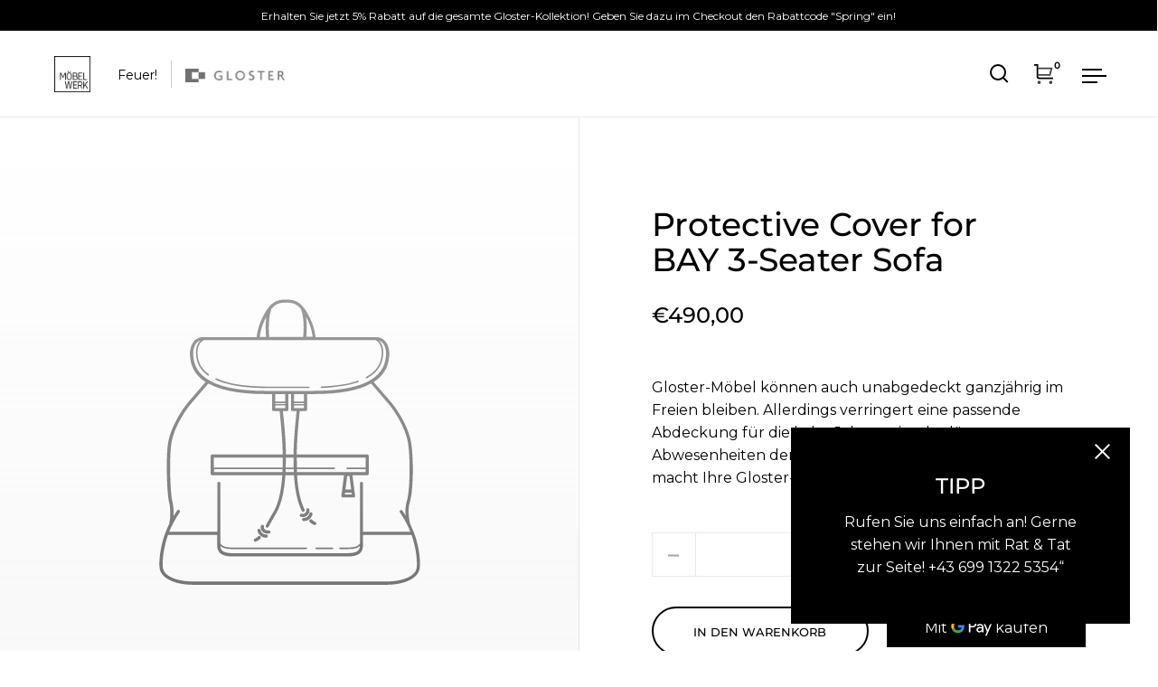

--- FILE ---
content_type: text/html; charset=utf-8
request_url: https://shop.moebelwerk.at/products/protective-cover-for-bay-3-seater-sofa
body_size: 54938
content:
<!doctype html>
<html class="no-js" lang="de">
<head>
  <meta name="facebook-domain-verification" content="odnxl3hd5s44v34f1y7pyni9205qi1" />  
  <meta name="facebook-domain-verification" content="elmjue52as6s1l5cfovnhb5jqxwpuj" />
  <meta charset="utf-8">
  <meta name="viewport" content="width=device-width, initial-scale=1.0, height=device-height, minimum-scale=1.0">
  <meta http-equiv="X-UA-Compatible" content="IE=edge"><link rel="shortcut icon" href="//shop.moebelwerk.at/cdn/shop/files/favicon_2_32x32.png?v=1646942814" type="image/png" /><title>Protective Cover for BAY 3-Seater Sofa &ndash; Moebelwerk
</title><meta name="description" content="Gloster-Möbel können auch unabgedeckt ganzjährig im Freien bleiben. Allerdings verringert eine passende Abdeckung für die kalte Jahreszeit oder längere Abwesenheiten den Reinigungsaufwand erheblich und macht Ihre Gloster-Möbel noch haltbarer."><meta property="og:type" content="product">
  <meta property="og:title" content="Protective Cover for BAY 3-Seater Sofa">

  

  <meta property="product:price:amount" content="490,00">
  <meta property="product:price:currency" content="EUR">
  <meta property="product:availability" content="in stock"><meta property="og:description" content="Gloster-Möbel können auch unabgedeckt ganzjährig im Freien bleiben. Allerdings verringert eine passende Abdeckung für die kalte Jahreszeit oder längere Abwesenheiten den Reinigungsaufwand erheblich und macht Ihre Gloster-Möbel noch haltbarer."><meta property="og:url" content="https://shop.moebelwerk.at/products/protective-cover-for-bay-3-seater-sofa">
<meta property="og:site_name" content="Moebelwerk"><meta name="twitter:card" content="summary"><meta name="twitter:title" content="Protective Cover for BAY 3-Seater Sofa">
  <meta name="twitter:description" content="
Gloster-Möbel können auch unabgedeckt ganzjährig im Freien bleiben. Allerdings verringert eine passende Abdeckung für die kalte Jahreszeit oder längere Abwesenheiten den Reinigungsaufwand erheblich und macht Ihre Gloster-Möbel noch haltbarer.">
  <meta name="twitter:image" content="https://shop.moebelwerk.at/cdn/shopifycloud/storefront/assets/no-image-2048-a2addb12_600x600_crop_center.gif"><script type="application/ld+json">
  {
    "@context": "http://schema.org",
    "@type": "Product",
    "offers": [{
          "@type": "Offer",
          "name": "Default Title",
          "availability":"https://schema.org/InStock",
          "price": 490.0,
          "priceCurrency": "EUR",
          "priceValidUntil": "2026-02-06","sku": "100129","url": "/products/protective-cover-for-bay-3-seater-sofa/products/protective-cover-for-bay-3-seater-sofa?variant=39977146351755"
        }],"brand": {
      "name": "Moebelwerk"
    },
    "name": "Protective Cover for BAY 3-Seater Sofa",
    "description": "\nGloster-Möbel können auch unabgedeckt ganzjährig im Freien bleiben. Allerdings verringert eine passende Abdeckung für die kalte Jahreszeit oder längere Abwesenheiten den Reinigungsaufwand erheblich und macht Ihre Gloster-Möbel noch haltbarer.",
    "category": "",
    "url": "/products/protective-cover-for-bay-3-seater-sofa/products/protective-cover-for-bay-3-seater-sofa",
    "sku": "100129",
    "image": {
      "@type": "ImageObject",
      "url": "https://shop.moebelwerk.at/cdn/shopifycloud/storefront/assets/no-image-2048-a2addb12_1024x.gif",
      "image": "https://shop.moebelwerk.at/cdn/shopifycloud/storefront/assets/no-image-2048-a2addb12_1024x.gif",
      "name": null,
      "width": "1024",
      "height": "1024"
    }
  }
  </script><script type="application/ld+json">
  {
    "@context": "http://schema.org",
    "@type": "BreadcrumbList",
  "itemListElement": [{
      "@type": "ListItem",
      "position": 1,
      "name": "Home",
      "item": "https://shop.moebelwerk.at"
    },{
          "@type": "ListItem",
          "position": 2,
          "name": "Protective Cover for BAY 3-Seater Sofa",
          "item": "https://shop.moebelwerk.at/products/protective-cover-for-bay-3-seater-sofa"
        }]
  }
  </script><script type="application/ld+json">
  {
    "@context": "http://schema.org",
    "@type" : "Organization",
  "name" : "Moebelwerk",
  "url" : "https://shop.moebelwerk.at",
  "potentialAction": {
    "@type": "SearchAction",
    "target": "/search?q={search_term}",
    "query-input": "required name=search_term"
  }
  }
  </script><link rel="canonical" href="https://shop.moebelwerk.at/products/protective-cover-for-bay-3-seater-sofa">

  <link rel="preconnect" href="https://cdn.shopify.com"><link rel="preconnect" href="https://fonts.shopifycdn.com" crossorigin><link rel="preload" as="script" href="//shop.moebelwerk.at/cdn/shop/t/2/assets/theme.js?v=130861088971270651451656088488">
  <link rel="preload" as="style" href="//shop.moebelwerk.at/cdn/shop/t/2/assets/theme.css?v=89150097655808693961702910455">
  <link href="//shop.moebelwerk.at/cdn/shop/t/2/assets/theme.css?v=89150097655808693961702910455" rel="stylesheet" type="text/css" media="all" />

  <script>window.performance && window.performance.mark && window.performance.mark('shopify.content_for_header.start');</script><meta id="shopify-digital-wallet" name="shopify-digital-wallet" content="/56461557899/digital_wallets/dialog">
<meta name="shopify-checkout-api-token" content="cebe0ea63aabddd1f48ee3bfd1027b33">
<link rel="alternate" type="application/json+oembed" href="https://shop.moebelwerk.at/products/protective-cover-for-bay-3-seater-sofa.oembed">
<script async="async" src="/checkouts/internal/preloads.js?locale=de-DE"></script>
<script id="apple-pay-shop-capabilities" type="application/json">{"shopId":56461557899,"countryCode":"AT","currencyCode":"EUR","merchantCapabilities":["supports3DS"],"merchantId":"gid:\/\/shopify\/Shop\/56461557899","merchantName":"Moebelwerk","requiredBillingContactFields":["postalAddress","email"],"requiredShippingContactFields":["postalAddress","email"],"shippingType":"shipping","supportedNetworks":["visa","maestro","masterCard"],"total":{"type":"pending","label":"Moebelwerk","amount":"1.00"},"shopifyPaymentsEnabled":true,"supportsSubscriptions":true}</script>
<script id="shopify-features" type="application/json">{"accessToken":"cebe0ea63aabddd1f48ee3bfd1027b33","betas":["rich-media-storefront-analytics"],"domain":"shop.moebelwerk.at","predictiveSearch":true,"shopId":56461557899,"locale":"de"}</script>
<script>var Shopify = Shopify || {};
Shopify.shop = "moebelwerk.myshopify.com";
Shopify.locale = "de";
Shopify.currency = {"active":"EUR","rate":"1.0"};
Shopify.country = "DE";
Shopify.theme = {"name":"Split","id":122375798923,"schema_name":"Split","schema_version":"3.0.2","theme_store_id":842,"role":"main"};
Shopify.theme.handle = "null";
Shopify.theme.style = {"id":null,"handle":null};
Shopify.cdnHost = "shop.moebelwerk.at/cdn";
Shopify.routes = Shopify.routes || {};
Shopify.routes.root = "/";</script>
<script type="module">!function(o){(o.Shopify=o.Shopify||{}).modules=!0}(window);</script>
<script>!function(o){function n(){var o=[];function n(){o.push(Array.prototype.slice.apply(arguments))}return n.q=o,n}var t=o.Shopify=o.Shopify||{};t.loadFeatures=n(),t.autoloadFeatures=n()}(window);</script>
<script id="shop-js-analytics" type="application/json">{"pageType":"product"}</script>
<script defer="defer" async type="module" src="//shop.moebelwerk.at/cdn/shopifycloud/shop-js/modules/v2/client.init-shop-cart-sync_DIwzDt8_.de.esm.js"></script>
<script defer="defer" async type="module" src="//shop.moebelwerk.at/cdn/shopifycloud/shop-js/modules/v2/chunk.common_DK6FaseX.esm.js"></script>
<script defer="defer" async type="module" src="//shop.moebelwerk.at/cdn/shopifycloud/shop-js/modules/v2/chunk.modal_DJrdBHKE.esm.js"></script>
<script type="module">
  await import("//shop.moebelwerk.at/cdn/shopifycloud/shop-js/modules/v2/client.init-shop-cart-sync_DIwzDt8_.de.esm.js");
await import("//shop.moebelwerk.at/cdn/shopifycloud/shop-js/modules/v2/chunk.common_DK6FaseX.esm.js");
await import("//shop.moebelwerk.at/cdn/shopifycloud/shop-js/modules/v2/chunk.modal_DJrdBHKE.esm.js");

  window.Shopify.SignInWithShop?.initShopCartSync?.({"fedCMEnabled":true,"windoidEnabled":true});

</script>
<script>(function() {
  var isLoaded = false;
  function asyncLoad() {
    if (isLoaded) return;
    isLoaded = true;
    var urls = ["https:\/\/rio.pwztag.com\/rio.js?shop=moebelwerk.myshopify.com","https:\/\/cdn.s3.pop-convert.com\/pcjs.production.min.js?unique_id=moebelwerk.myshopify.com\u0026shop=moebelwerk.myshopify.com","https:\/\/script.pop-convert.com\/new-micro\/production.pc.min.js?unique_id=moebelwerk.myshopify.com\u0026shop=moebelwerk.myshopify.com"];
    for (var i = 0; i < urls.length; i++) {
      var s = document.createElement('script');
      s.type = 'text/javascript';
      s.async = true;
      s.src = urls[i];
      var x = document.getElementsByTagName('script')[0];
      x.parentNode.insertBefore(s, x);
    }
  };
  if(window.attachEvent) {
    window.attachEvent('onload', asyncLoad);
  } else {
    window.addEventListener('load', asyncLoad, false);
  }
})();</script>
<script id="__st">var __st={"a":56461557899,"offset":3600,"reqid":"9b63cf5e-d5b2-4c08-b21d-6686f99b8359-1769552223","pageurl":"shop.moebelwerk.at\/products\/protective-cover-for-bay-3-seater-sofa","u":"d5a87ffbef4c","p":"product","rtyp":"product","rid":6765881622667};</script>
<script>window.ShopifyPaypalV4VisibilityTracking = true;</script>
<script id="captcha-bootstrap">!function(){'use strict';const t='contact',e='account',n='new_comment',o=[[t,t],['blogs',n],['comments',n],[t,'customer']],c=[[e,'customer_login'],[e,'guest_login'],[e,'recover_customer_password'],[e,'create_customer']],r=t=>t.map((([t,e])=>`form[action*='/${t}']:not([data-nocaptcha='true']) input[name='form_type'][value='${e}']`)).join(','),a=t=>()=>t?[...document.querySelectorAll(t)].map((t=>t.form)):[];function s(){const t=[...o],e=r(t);return a(e)}const i='password',u='form_key',d=['recaptcha-v3-token','g-recaptcha-response','h-captcha-response',i],f=()=>{try{return window.sessionStorage}catch{return}},m='__shopify_v',_=t=>t.elements[u];function p(t,e,n=!1){try{const o=window.sessionStorage,c=JSON.parse(o.getItem(e)),{data:r}=function(t){const{data:e,action:n}=t;return t[m]||n?{data:e,action:n}:{data:t,action:n}}(c);for(const[e,n]of Object.entries(r))t.elements[e]&&(t.elements[e].value=n);n&&o.removeItem(e)}catch(o){console.error('form repopulation failed',{error:o})}}const l='form_type',E='cptcha';function T(t){t.dataset[E]=!0}const w=window,h=w.document,L='Shopify',v='ce_forms',y='captcha';let A=!1;((t,e)=>{const n=(g='f06e6c50-85a8-45c8-87d0-21a2b65856fe',I='https://cdn.shopify.com/shopifycloud/storefront-forms-hcaptcha/ce_storefront_forms_captcha_hcaptcha.v1.5.2.iife.js',D={infoText:'Durch hCaptcha geschützt',privacyText:'Datenschutz',termsText:'Allgemeine Geschäftsbedingungen'},(t,e,n)=>{const o=w[L][v],c=o.bindForm;if(c)return c(t,g,e,D).then(n);var r;o.q.push([[t,g,e,D],n]),r=I,A||(h.body.append(Object.assign(h.createElement('script'),{id:'captcha-provider',async:!0,src:r})),A=!0)});var g,I,D;w[L]=w[L]||{},w[L][v]=w[L][v]||{},w[L][v].q=[],w[L][y]=w[L][y]||{},w[L][y].protect=function(t,e){n(t,void 0,e),T(t)},Object.freeze(w[L][y]),function(t,e,n,w,h,L){const[v,y,A,g]=function(t,e,n){const i=e?o:[],u=t?c:[],d=[...i,...u],f=r(d),m=r(i),_=r(d.filter((([t,e])=>n.includes(e))));return[a(f),a(m),a(_),s()]}(w,h,L),I=t=>{const e=t.target;return e instanceof HTMLFormElement?e:e&&e.form},D=t=>v().includes(t);t.addEventListener('submit',(t=>{const e=I(t);if(!e)return;const n=D(e)&&!e.dataset.hcaptchaBound&&!e.dataset.recaptchaBound,o=_(e),c=g().includes(e)&&(!o||!o.value);(n||c)&&t.preventDefault(),c&&!n&&(function(t){try{if(!f())return;!function(t){const e=f();if(!e)return;const n=_(t);if(!n)return;const o=n.value;o&&e.removeItem(o)}(t);const e=Array.from(Array(32),(()=>Math.random().toString(36)[2])).join('');!function(t,e){_(t)||t.append(Object.assign(document.createElement('input'),{type:'hidden',name:u})),t.elements[u].value=e}(t,e),function(t,e){const n=f();if(!n)return;const o=[...t.querySelectorAll(`input[type='${i}']`)].map((({name:t})=>t)),c=[...d,...o],r={};for(const[a,s]of new FormData(t).entries())c.includes(a)||(r[a]=s);n.setItem(e,JSON.stringify({[m]:1,action:t.action,data:r}))}(t,e)}catch(e){console.error('failed to persist form',e)}}(e),e.submit())}));const S=(t,e)=>{t&&!t.dataset[E]&&(n(t,e.some((e=>e===t))),T(t))};for(const o of['focusin','change'])t.addEventListener(o,(t=>{const e=I(t);D(e)&&S(e,y())}));const B=e.get('form_key'),M=e.get(l),P=B&&M;t.addEventListener('DOMContentLoaded',(()=>{const t=y();if(P)for(const e of t)e.elements[l].value===M&&p(e,B);[...new Set([...A(),...v().filter((t=>'true'===t.dataset.shopifyCaptcha))])].forEach((e=>S(e,t)))}))}(h,new URLSearchParams(w.location.search),n,t,e,['guest_login'])})(!0,!0)}();</script>
<script integrity="sha256-4kQ18oKyAcykRKYeNunJcIwy7WH5gtpwJnB7kiuLZ1E=" data-source-attribution="shopify.loadfeatures" defer="defer" src="//shop.moebelwerk.at/cdn/shopifycloud/storefront/assets/storefront/load_feature-a0a9edcb.js" crossorigin="anonymous"></script>
<script data-source-attribution="shopify.dynamic_checkout.dynamic.init">var Shopify=Shopify||{};Shopify.PaymentButton=Shopify.PaymentButton||{isStorefrontPortableWallets:!0,init:function(){window.Shopify.PaymentButton.init=function(){};var t=document.createElement("script");t.src="https://shop.moebelwerk.at/cdn/shopifycloud/portable-wallets/latest/portable-wallets.de.js",t.type="module",document.head.appendChild(t)}};
</script>
<script data-source-attribution="shopify.dynamic_checkout.buyer_consent">
  function portableWalletsHideBuyerConsent(e){var t=document.getElementById("shopify-buyer-consent"),n=document.getElementById("shopify-subscription-policy-button");t&&n&&(t.classList.add("hidden"),t.setAttribute("aria-hidden","true"),n.removeEventListener("click",e))}function portableWalletsShowBuyerConsent(e){var t=document.getElementById("shopify-buyer-consent"),n=document.getElementById("shopify-subscription-policy-button");t&&n&&(t.classList.remove("hidden"),t.removeAttribute("aria-hidden"),n.addEventListener("click",e))}window.Shopify?.PaymentButton&&(window.Shopify.PaymentButton.hideBuyerConsent=portableWalletsHideBuyerConsent,window.Shopify.PaymentButton.showBuyerConsent=portableWalletsShowBuyerConsent);
</script>
<script>
  function portableWalletsCleanup(e){e&&e.src&&console.error("Failed to load portable wallets script "+e.src);var t=document.querySelectorAll("shopify-accelerated-checkout .shopify-payment-button__skeleton, shopify-accelerated-checkout-cart .wallet-cart-button__skeleton"),e=document.getElementById("shopify-buyer-consent");for(let e=0;e<t.length;e++)t[e].remove();e&&e.remove()}function portableWalletsNotLoadedAsModule(e){e instanceof ErrorEvent&&"string"==typeof e.message&&e.message.includes("import.meta")&&"string"==typeof e.filename&&e.filename.includes("portable-wallets")&&(window.removeEventListener("error",portableWalletsNotLoadedAsModule),window.Shopify.PaymentButton.failedToLoad=e,"loading"===document.readyState?document.addEventListener("DOMContentLoaded",window.Shopify.PaymentButton.init):window.Shopify.PaymentButton.init())}window.addEventListener("error",portableWalletsNotLoadedAsModule);
</script>

<script type="module" src="https://shop.moebelwerk.at/cdn/shopifycloud/portable-wallets/latest/portable-wallets.de.js" onError="portableWalletsCleanup(this)" crossorigin="anonymous"></script>
<script nomodule>
  document.addEventListener("DOMContentLoaded", portableWalletsCleanup);
</script>

<script id='scb4127' type='text/javascript' async='' src='https://shop.moebelwerk.at/cdn/shopifycloud/privacy-banner/storefront-banner.js'></script><link id="shopify-accelerated-checkout-styles" rel="stylesheet" media="screen" href="https://shop.moebelwerk.at/cdn/shopifycloud/portable-wallets/latest/accelerated-checkout-backwards-compat.css" crossorigin="anonymous">
<style id="shopify-accelerated-checkout-cart">
        #shopify-buyer-consent {
  margin-top: 1em;
  display: inline-block;
  width: 100%;
}

#shopify-buyer-consent.hidden {
  display: none;
}

#shopify-subscription-policy-button {
  background: none;
  border: none;
  padding: 0;
  text-decoration: underline;
  font-size: inherit;
  cursor: pointer;
}

#shopify-subscription-policy-button::before {
  box-shadow: none;
}

      </style>
<script id="sections-script" data-sections="product-recommendations" defer="defer" src="//shop.moebelwerk.at/cdn/shop/t/2/compiled_assets/scripts.js?v=4184"></script>
<script>window.performance && window.performance.mark && window.performance.mark('shopify.content_for_header.end');</script>
<noscript>
    <link rel="stylesheet" href="//shop.moebelwerk.at/cdn/shop/t/2/assets/theme-noscript.css?v=78259120545182003951641650320">
  </noscript>

  <script>
    const rbi = [];
    const ribSetSize = (img) => {
      if ( img.offsetWidth / img.dataset.ratio < img.offsetHeight ) {
        img.setAttribute('sizes', `${Math.ceil(img.offsetHeight * img.dataset.ratio)}px`);
      } else {
        img.setAttribute('sizes', `${Math.ceil(img.offsetWidth)}px`);
      }
    }
    function debounce(fn, wait) {
      let t;
      return (...args) => {
        clearTimeout(t);
        t = setTimeout(() => fn.apply(this, args), wait);
      };
    }
    window.addEventListener('resize', debounce(()=>{
      for ( let img of rbi ) {
        ribSetSize(img);
      }
    }, 250));
  </script>

  <script>
    const ProductHeaderHelper = productSelector => {
      const originalHeader = document.querySelector(`${productSelector} .product-header`);
      let duplicateHeader = document.createElement('div');
      duplicateHeader.classList = 'product-header product-header--mobile';
      duplicateHeader.innerHTML = document.querySelector(`${productSelector} product-header`).innerHTML;
      duplicateHeader.querySelector('.price-reviews').id = "";
      document.querySelector(`${productSelector}`).prepend(duplicateHeader);
      const headerObserver = new MutationObserver(mutations=>{
        for ( const mutation of mutations ) {
          duplicateHeader.innerHTML = originalHeader.innerHTML;
        }
      });
      headerObserver.observe(originalHeader,{ attributes: false, childList: true, subtree: true })
    }
  </script><link rel="preload" href="//shop.moebelwerk.at/cdn/fonts/montserrat/montserrat_n5.07ef3781d9c78c8b93c98419da7ad4fbeebb6635.woff2" as="font" type="font/woff2" crossorigin><link rel="preload" href="//shop.moebelwerk.at/cdn/fonts/montserrat/montserrat_n4.81949fa0ac9fd2021e16436151e8eaa539321637.woff2" as="font" type="font/woff2" crossorigin><style type="text/css">



@font-face {
  font-family: Montserrat;
  font-weight: 500;
  font-style: normal;
  font-display: swap;
  src: url("//shop.moebelwerk.at/cdn/fonts/montserrat/montserrat_n5.07ef3781d9c78c8b93c98419da7ad4fbeebb6635.woff2") format("woff2"),
       url("//shop.moebelwerk.at/cdn/fonts/montserrat/montserrat_n5.adf9b4bd8b0e4f55a0b203cdd84512667e0d5e4d.woff") format("woff");
}
@font-face {
  font-family: Montserrat;
  font-weight: 400;
  font-style: normal;
  font-display: swap;
  src: url("//shop.moebelwerk.at/cdn/fonts/montserrat/montserrat_n4.81949fa0ac9fd2021e16436151e8eaa539321637.woff2") format("woff2"),
       url("//shop.moebelwerk.at/cdn/fonts/montserrat/montserrat_n4.a6c632ca7b62da89c3594789ba828388aac693fe.woff") format("woff");
}
@font-face {
  font-family: Montserrat;
  font-weight: 500;
  font-style: normal;
  font-display: swap;
  src: url("//shop.moebelwerk.at/cdn/fonts/montserrat/montserrat_n5.07ef3781d9c78c8b93c98419da7ad4fbeebb6635.woff2") format("woff2"),
       url("//shop.moebelwerk.at/cdn/fonts/montserrat/montserrat_n5.adf9b4bd8b0e4f55a0b203cdd84512667e0d5e4d.woff") format("woff");
}
@font-face {
  font-family: Montserrat;
  font-weight: 400;
  font-style: italic;
  font-display: swap;
  src: url("//shop.moebelwerk.at/cdn/fonts/montserrat/montserrat_i4.5a4ea298b4789e064f62a29aafc18d41f09ae59b.woff2") format("woff2"),
       url("//shop.moebelwerk.at/cdn/fonts/montserrat/montserrat_i4.072b5869c5e0ed5b9d2021e4c2af132e16681ad2.woff") format("woff");
}
</style>
<style type="text/css">

  :root {

    /* Main color scheme */

    --main-text: #000000;
    --main-text-hover: rgba(0, 0, 0, 0.82);
    --main-text-foreground: #fff;
    
    --main-background: #ffffff;
    --main-background-gradient: rgba(255, 255, 255, 0);
    --main-background-secondary: rgba(0, 0, 0, 0.18);
    --main-background-third: rgba(0, 0, 0, 0.03);
    --main-borders: rgba(0, 0, 0, 0.08);

    /* Header & sidebars color scheme */
    
    --header-text: #000000;
    --header-text-foreground: #fff;
    
    --header-background: #ffffff;
    --header-background-secondary: rgba(0, 0, 0, 0.18);
    --header-borders: rgba(0, 0, 0, 0.08);

    /* Footer color scheme */

    --footer-text: ;
    --footer-text-foreground: #fff;
    
    --footer-background: ;
    --footer-background-secondary: ;
    --footer-borders: ;

    /* Buttons radius */

    --buttons-radius: 30px;

    /* Font variables */

    --font-stack-headings: Montserrat, sans-serif;
    --font-weight-headings: 500;
    --font-style-headings: normal;

    --font-stack-body: Montserrat, sans-serif;
    --font-weight-body: 400;--font-weight-body-bold: 500;--font-style-body: normal;

    --base-headings-size: 60;
    --base-headings-line: 1.1;
    --base-body-size: 16;
    --base-body-line: 1.6;

  }

  select, .regular-select-cover {
    background-image: url("data:image/svg+xml,%0A%3Csvg width='14' height='9' viewBox='0 0 14 9' fill='none' xmlns='http://www.w3.org/2000/svg'%3E%3Cpath d='M8.42815 7.47604L7.01394 8.89025L0.528658 2.40497L1.94287 0.990753L8.42815 7.47604Z' fill='rgb(0, 0, 0)'/%3E%3Cpath d='M6.98591 8.89025L5.5717 7.47604L12.057 0.990755L13.4712 2.40497L6.98591 8.89025Z' fill='rgb(0, 0, 0)'/%3E%3C/svg%3E%0A");
  }
  sidebar-drawer .facets__disclosure:after, sidebar-drawer select {
    background-image: url("data:image/svg+xml,%0A%3Csvg width='14' height='9' viewBox='0 0 14 9' fill='none' xmlns='http://www.w3.org/2000/svg'%3E%3Cpath d='M8.42815 7.47604L7.01394 8.89025L0.528658 2.40497L1.94287 0.990753L8.42815 7.47604Z' fill='rgb(0, 0, 0)'/%3E%3Cpath d='M6.98591 8.89025L5.5717 7.47604L12.057 0.990755L13.4712 2.40497L6.98591 8.89025Z' fill='rgb(0, 0, 0)'/%3E%3C/svg%3E%0A");
  }

</style>
    
    
    
    


  

<script>
  var __productWizRioProduct = {"id":6765881622667,"title":"Protective Cover for BAY 3-Seater Sofa","handle":"protective-cover-for-bay-3-seater-sofa","description":"\u003cmeta charset=\"utf-8\"\u003e\n\u003cp\u003e\u003cspan\u003eGloster-Möbel können auch unabgedeckt ganzjährig im Freien bleiben. Allerdings verringert eine passende Abdeckung für die kalte Jahreszeit oder längere Abwesenheiten den Reinigungsaufwand erheblich und macht Ihre Gloster-Möbel noch haltbarer.\u003c\/span\u003e\u003c\/p\u003e","published_at":"2022-02-28T11:23:23+01:00","created_at":"2022-02-27T15:55:35+01:00","vendor":"Moebelwerk","type":"","tags":["All","Cover"],"price":49000,"price_min":49000,"price_max":49000,"available":true,"price_varies":false,"compare_at_price":null,"compare_at_price_min":0,"compare_at_price_max":0,"compare_at_price_varies":false,"variants":[{"id":39977146351755,"title":"Default Title","option1":"Default Title","option2":null,"option3":null,"sku":"100129","requires_shipping":true,"taxable":true,"featured_image":null,"available":true,"name":"Protective Cover for BAY 3-Seater Sofa","public_title":null,"options":["Default Title"],"price":49000,"weight":0,"compare_at_price":null,"inventory_management":null,"barcode":"","requires_selling_plan":false,"selling_plan_allocations":[]}],"images":[],"featured_image":null,"options":["Title"],"requires_selling_plan":false,"selling_plan_groups":[],"content":"\u003cmeta charset=\"utf-8\"\u003e\n\u003cp\u003e\u003cspan\u003eGloster-Möbel können auch unabgedeckt ganzjährig im Freien bleiben. Allerdings verringert eine passende Abdeckung für die kalte Jahreszeit oder längere Abwesenheiten den Reinigungsaufwand erheblich und macht Ihre Gloster-Möbel noch haltbarer.\u003c\/span\u003e\u003c\/p\u003e"};
  if (typeof __productWizRioProduct === 'object' && __productWizRioProduct !== null) {
    __productWizRioProduct.options = [{"name":"Title","position":1,"values":["Default Title"]}];
  }
  var __productWizRioHasOnlyDefaultVariant = true;
  var __productWizRioAssets = [{"id":"82f8a988-6b32-498c-a2ab-d5b271fe43ac.jpeg","url":"https:\/\/cdn.shopify.com\/s\/files\/1\/0564\/6155\/7899\/t\/3\/assets\/82f8a988-6b32-498c-a2ab-d5b271fe43ac.jpeg?v=1642254816","themeId":"122543407243"},{"id":"0499d26d-0200-4e85-abaf-b34ff95f9412.jpeg","url":"https:\/\/cdn.shopify.com\/s\/files\/1\/0564\/6155\/7899\/t\/3\/assets\/0499d26d-0200-4e85-abaf-b34ff95f9412.jpeg?v=1642254835","themeId":"122543407243"},{"id":"b828dcd0-6958-4837-a63b-4689e58d88fc.jpeg","url":"https:\/\/cdn.shopify.com\/s\/files\/1\/0564\/6155\/7899\/t\/3\/assets\/b828dcd0-6958-4837-a63b-4689e58d88fc.jpeg?v=1642254853","themeId":"122543407243"},{"id":"4d8735cf-823b-479d-ad30-2f73b453809f.jpeg","url":"https:\/\/cdn.shopify.com\/s\/files\/1\/0564\/6155\/7899\/t\/3\/assets\/4d8735cf-823b-479d-ad30-2f73b453809f.jpeg?v=1642254867","themeId":"122543407243"},{"id":"20d6fbc9-f2e3-4dd3-8287-468eb138b2d3.jpeg","url":"https:\/\/cdn.shopify.com\/s\/files\/1\/0564\/6155\/7899\/t\/3\/assets\/20d6fbc9-f2e3-4dd3-8287-468eb138b2d3.jpeg?v=1642255084","themeId":"122543407243"},{"id":"79178769-277b-4ccd-ab93-402f48dab6ad.png","url":"https:\/\/cdn.shopify.com\/s\/files\/1\/0564\/6155\/7899\/t\/3\/assets\/79178769-277b-4ccd-ab93-402f48dab6ad.png?v=1642352968","themeId":"122543407243"},{"id":"70db555d-c3a6-4ee1-af3a-9dd2d75f04fd.jpeg","url":"https:\/\/cdn.shopify.com\/s\/files\/1\/0564\/6155\/7899\/t\/3\/assets\/70db555d-c3a6-4ee1-af3a-9dd2d75f04fd.jpeg?v=1642414556","themeId":"122543407243"},{"id":"e7f085d6-6039-49cb-8cb4-70c2e96f3995.jpeg","url":"https:\/\/cdn.shopify.com\/s\/files\/1\/0564\/6155\/7899\/t\/3\/assets\/e7f085d6-6039-49cb-8cb4-70c2e96f3995.jpeg?v=1642414569","themeId":"122543407243"},{"id":"e8be90ea-7599-48c7-911e-7f31377e8097.jpeg","url":"https:\/\/cdn.shopify.com\/s\/files\/1\/0564\/6155\/7899\/t\/3\/assets\/e8be90ea-7599-48c7-911e-7f31377e8097.jpeg?v=1642414606","themeId":"122543407243"},{"id":"b7d47c50-c36a-4c36-8d18-f7c6e3e4f006.jpeg","url":"https:\/\/cdn.shopify.com\/s\/files\/1\/0564\/6155\/7899\/t\/3\/assets\/b7d47c50-c36a-4c36-8d18-f7c6e3e4f006.jpeg?v=1642414644","themeId":"122543407243"},{"id":"567cfd9d-d6ab-433e-889a-ad85c41745ff.png","url":"https:\/\/cdn.shopify.com\/s\/files\/1\/0564\/6155\/7899\/t\/3\/assets\/567cfd9d-d6ab-433e-889a-ad85c41745ff.png?v=1642425747","themeId":"122543407243"},{"id":"9e0a49dc-12c0-47ad-a216-ab53327248ce.png","url":"https:\/\/cdn.shopify.com\/s\/files\/1\/0564\/6155\/7899\/t\/3\/assets\/9e0a49dc-12c0-47ad-a216-ab53327248ce.png?v=1644508463","themeId":"122543407243"},{"id":"17cfd859-8b34-47ea-90f2-23933b0b36a2.jpeg","url":"https:\/\/cdn.shopify.com\/s\/files\/1\/0564\/6155\/7899\/t\/3\/assets\/17cfd859-8b34-47ea-90f2-23933b0b36a2.jpeg?v=1644508539","themeId":"122543407243"},{"id":"4efbd423-300c-4ea2-96e4-2f3325c22c94.png","url":"https:\/\/cdn.shopify.com\/s\/files\/1\/0564\/6155\/7899\/t\/3\/assets\/4efbd423-300c-4ea2-96e4-2f3325c22c94.png?v=1644508712","themeId":"122543407243"},{"id":"7a4f900c-642d-4fde-bf9b-a7834d1e5202.png","url":"https:\/\/cdn.shopify.com\/s\/files\/1\/0564\/6155\/7899\/t\/3\/assets\/7a4f900c-642d-4fde-bf9b-a7834d1e5202.png?v=1644508750","themeId":"122543407243"},{"id":"4dc56c87-d676-4446-909d-d67b704aafe1.png","url":"https:\/\/cdn.shopify.com\/s\/files\/1\/0564\/6155\/7899\/t\/3\/assets\/4dc56c87-d676-4446-909d-d67b704aafe1.png?v=1644508807","themeId":"122543407243"},{"id":"700880dc-01ab-41c7-a94d-a3820f11b431.jpeg","url":"https:\/\/cdn.shopify.com\/s\/files\/1\/0564\/6155\/7899\/t\/3\/assets\/700880dc-01ab-41c7-a94d-a3820f11b431.jpeg?v=1644508818","themeId":"122543407243"},{"id":"4911f453-f1e4-4416-ae63-22dc7a2ff4ea.png","url":"https:\/\/cdn.shopify.com\/s\/files\/1\/0564\/6155\/7899\/t\/3\/assets\/4911f453-f1e4-4416-ae63-22dc7a2ff4ea.png?v=1644508834","themeId":"122543407243"},{"id":"941c5799-807d-4acd-8dfc-8ec5e0d2b6f7.png","url":"https:\/\/cdn.shopify.com\/s\/files\/1\/0564\/6155\/7899\/t\/3\/assets\/941c5799-807d-4acd-8dfc-8ec5e0d2b6f7.png?v=1644508846","themeId":"122543407243"},{"id":"bffb6acb-4ba4-4b29-82b5-9eadfb3a5a32.png","url":"https:\/\/cdn.shopify.com\/s\/files\/1\/0564\/6155\/7899\/t\/3\/assets\/bffb6acb-4ba4-4b29-82b5-9eadfb3a5a32.png?v=1644508856","themeId":"122543407243"},{"id":"b3607d8f-e2f2-4129-81ed-fa334c49f4e9.png","url":"https:\/\/cdn.shopify.com\/s\/files\/1\/0564\/6155\/7899\/t\/3\/assets\/b3607d8f-e2f2-4129-81ed-fa334c49f4e9.png?v=1644686850","themeId":"122543407243"},{"id":"2bf11daa-6dba-4310-a9de-a68bb419351b.png","url":"https:\/\/cdn.shopify.com\/s\/files\/1\/0564\/6155\/7899\/t\/3\/assets\/2bf11daa-6dba-4310-a9de-a68bb419351b.png?v=1644686907","themeId":"122543407243"},{"id":"73270ab0-825c-44ea-8351-9a924b9f9f5d.png","url":"https:\/\/cdn.shopify.com\/s\/files\/1\/0564\/6155\/7899\/t\/3\/assets\/73270ab0-825c-44ea-8351-9a924b9f9f5d.png?v=1644687565","themeId":"122543407243"},{"id":"6bc19a84-92b5-48e2-8d7c-457fbfba2577.png","url":"https:\/\/cdn.shopify.com\/s\/files\/1\/0564\/6155\/7899\/t\/3\/assets\/6bc19a84-92b5-48e2-8d7c-457fbfba2577.png?v=1644687580","themeId":"122543407243"},{"id":"91c570d9-d507-426c-8636-010139a7dce3.png","url":"https:\/\/cdn.shopify.com\/s\/files\/1\/0564\/6155\/7899\/t\/3\/assets\/91c570d9-d507-426c-8636-010139a7dce3.png?v=1644687601","themeId":"122543407243"},{"id":"6c488a0f-90b0-426a-a9a7-36a82cc72f33.png","url":"https:\/\/cdn.shopify.com\/s\/files\/1\/0564\/6155\/7899\/t\/3\/assets\/6c488a0f-90b0-426a-a9a7-36a82cc72f33.png?v=1644759984","themeId":"122543407243"},{"id":"9cb95c54-08e8-43b2-9841-8cec1b95cd5e.png","url":"https:\/\/cdn.shopify.com\/s\/files\/1\/0564\/6155\/7899\/t\/3\/assets\/9cb95c54-08e8-43b2-9841-8cec1b95cd5e.png?v=1644759997","themeId":"122543407243"},{"id":"ceb7d414-ce60-4cb6-bdfd-7bab95514ac0.png","url":"https:\/\/cdn.shopify.com\/s\/files\/1\/0564\/6155\/7899\/t\/3\/assets\/ceb7d414-ce60-4cb6-bdfd-7bab95514ac0.png?v=1644760009","themeId":"122543407243"},{"id":"d28281aa-7b01-487d-9c5e-b3d383225686.png","url":"https:\/\/cdn.shopify.com\/s\/files\/1\/0564\/6155\/7899\/t\/3\/assets\/d28281aa-7b01-487d-9c5e-b3d383225686.png?v=1644760032","themeId":"122543407243"},{"id":"8f73c02a-b45a-47e7-b587-119df4fae8eb.png","url":"https:\/\/cdn.shopify.com\/s\/files\/1\/0564\/6155\/7899\/t\/3\/assets\/8f73c02a-b45a-47e7-b587-119df4fae8eb.png?v=1644760078","themeId":"122543407243"},{"id":"0fcbfe66-8f9d-42d5-be8b-9c2e2267885f.png","url":"https:\/\/cdn.shopify.com\/s\/files\/1\/0564\/6155\/7899\/t\/3\/assets\/0fcbfe66-8f9d-42d5-be8b-9c2e2267885f.png?v=1644760100","themeId":"122543407243"},{"id":"56a5d6c8-c9c8-4c3d-98a6-f9b9fce1dc70.png","url":"https:\/\/cdn.shopify.com\/s\/files\/1\/0564\/6155\/7899\/t\/3\/assets\/56a5d6c8-c9c8-4c3d-98a6-f9b9fce1dc70.png?v=1644760113","themeId":"122543407243"},{"id":"41c43cdb-43da-4332-8f78-9bd60d0ec6a5.png","url":"https:\/\/cdn.shopify.com\/s\/files\/1\/0564\/6155\/7899\/t\/3\/assets\/41c43cdb-43da-4332-8f78-9bd60d0ec6a5.png?v=1644760158","themeId":"122543407243"},{"id":"da9eebda-d5ef-4103-b5c0-00806f484888.png","url":"https:\/\/cdn.shopify.com\/s\/files\/1\/0564\/6155\/7899\/t\/3\/assets\/da9eebda-d5ef-4103-b5c0-00806f484888.png?v=1644760171","themeId":"122543407243"},{"id":"b347b587-6a74-498e-885c-8a4ed969cad4.png","url":"https:\/\/cdn.shopify.com\/s\/files\/1\/0564\/6155\/7899\/t\/3\/assets\/b347b587-6a74-498e-885c-8a4ed969cad4.png?v=1644760185","themeId":"122543407243"},{"id":"3b880712-a9a8-4438-abff-d1635e448082.png","url":"https:\/\/cdn.shopify.com\/s\/files\/1\/0564\/6155\/7899\/t\/3\/assets\/3b880712-a9a8-4438-abff-d1635e448082.png?v=1644760201","themeId":"122543407243"},{"id":"7a9fb074-502b-4879-9610-aad50f8ffaff.png","url":"https:\/\/cdn.shopify.com\/s\/files\/1\/0564\/6155\/7899\/t\/3\/assets\/7a9fb074-502b-4879-9610-aad50f8ffaff.png?v=1644933615","themeId":"122543407243"},{"id":"761d084c-9058-427d-9bcc-346e54e3bae8.png","url":"https:\/\/cdn.shopify.com\/s\/files\/1\/0564\/6155\/7899\/t\/3\/assets\/761d084c-9058-427d-9bcc-346e54e3bae8.png?v=1644933641","themeId":"122543407243"},{"id":"612c7579-8e31-4ef3-9abd-4fc08a2bcdc4.png","url":"https:\/\/cdn.shopify.com\/s\/files\/1\/0564\/6155\/7899\/t\/3\/assets\/612c7579-8e31-4ef3-9abd-4fc08a2bcdc4.png?v=1644933656","themeId":"122543407243"},{"id":"98f02478-04dc-47fc-9781-f8dedda54c57.png","url":"https:\/\/cdn.shopify.com\/s\/files\/1\/0564\/6155\/7899\/t\/3\/assets\/98f02478-04dc-47fc-9781-f8dedda54c57.png?v=1644933719","themeId":"122543407243"},{"id":"8b6389fe-8580-4c0a-a220-e7b515125833.png","url":"https:\/\/cdn.shopify.com\/s\/files\/1\/0564\/6155\/7899\/t\/3\/assets\/8b6389fe-8580-4c0a-a220-e7b515125833.png?v=1644933736","themeId":"122543407243"},{"id":"7e4d0d64-0d47-4869-83d8-acec520aad56.png","url":"https:\/\/cdn.shopify.com\/s\/files\/1\/0564\/6155\/7899\/t\/3\/assets\/7e4d0d64-0d47-4869-83d8-acec520aad56.png?v=1644933749","themeId":"122543407243"},{"id":"0200d30e-3a81-44a3-bbd6-0ecef084b7bd.png","url":"https:\/\/cdn.shopify.com\/s\/files\/1\/0564\/6155\/7899\/t\/3\/assets\/0200d30e-3a81-44a3-bbd6-0ecef084b7bd.png?v=1644933762","themeId":"122543407243"},{"id":"a6d5b02f-6457-4ca1-9600-0f5938a6923e.png","url":"https:\/\/cdn.shopify.com\/s\/files\/1\/0564\/6155\/7899\/t\/3\/assets\/a6d5b02f-6457-4ca1-9600-0f5938a6923e.png?v=1644933777","themeId":"122543407243"},{"id":"5132250a-b7b2-433a-bcd8-75f2545719a1.png","url":"https:\/\/cdn.shopify.com\/s\/files\/1\/0564\/6155\/7899\/t\/3\/assets\/5132250a-b7b2-433a-bcd8-75f2545719a1.png?v=1644933788","themeId":"122543407243"},{"id":"bcdf778f-b791-453d-b3f5-9d6b34e69127.png","url":"https:\/\/cdn.shopify.com\/s\/files\/1\/0564\/6155\/7899\/t\/3\/assets\/bcdf778f-b791-453d-b3f5-9d6b34e69127.png?v=1644933800","themeId":"122543407243"},{"id":"ac322458-5e70-4ca2-876a-6fb6cefce19d.png","url":"https:\/\/cdn.shopify.com\/s\/files\/1\/0564\/6155\/7899\/t\/3\/assets\/ac322458-5e70-4ca2-876a-6fb6cefce19d.png?v=1644933815","themeId":"122543407243"},{"id":"8cdc77ab-59c3-47b8-9ce2-26d788485463.png","url":"https:\/\/cdn.shopify.com\/s\/files\/1\/0564\/6155\/7899\/t\/3\/assets\/8cdc77ab-59c3-47b8-9ce2-26d788485463.png?v=1644933827","themeId":"122543407243"},{"id":"5b2699a0-ba94-41af-95c5-3c8b466e532e.png","url":"https:\/\/cdn.shopify.com\/s\/files\/1\/0564\/6155\/7899\/t\/3\/assets\/5b2699a0-ba94-41af-95c5-3c8b466e532e.png?v=1644933842","themeId":"122543407243"},{"id":"20130533-3bc8-4d3e-8468-3be6315da2c0.png","url":"https:\/\/cdn.shopify.com\/s\/files\/1\/0564\/6155\/7899\/t\/3\/assets\/20130533-3bc8-4d3e-8468-3be6315da2c0.png?v=1644933855","themeId":"122543407243"},{"id":"23343a72-aa24-4052-af31-b9d88ad1e760.png","url":"https:\/\/cdn.shopify.com\/s\/files\/1\/0564\/6155\/7899\/t\/3\/assets\/23343a72-aa24-4052-af31-b9d88ad1e760.png?v=1644933908","themeId":"122543407243"},{"id":"5353517a-c58b-4653-8925-8cc1820e8c92.png","url":"https:\/\/cdn.shopify.com\/s\/files\/1\/0564\/6155\/7899\/t\/3\/assets\/5353517a-c58b-4653-8925-8cc1820e8c92.png?v=1644933920","themeId":"122543407243"},{"id":"4d07dcab-9099-488e-a130-c02025d2a6fb.png","url":"https:\/\/cdn.shopify.com\/s\/files\/1\/0564\/6155\/7899\/t\/3\/assets\/4d07dcab-9099-488e-a130-c02025d2a6fb.png?v=1644933938","themeId":"122543407243"},{"id":"43443a6c-481b-4124-9486-43bbc34c0ca0.png","url":"https:\/\/cdn.shopify.com\/s\/files\/1\/0564\/6155\/7899\/t\/3\/assets\/43443a6c-481b-4124-9486-43bbc34c0ca0.png?v=1644933950","themeId":"122543407243"},{"id":"bc2686fe-a31d-4a5f-81d4-1e84405e3eb9.png","url":"https:\/\/cdn.shopify.com\/s\/files\/1\/0564\/6155\/7899\/t\/3\/assets\/bc2686fe-a31d-4a5f-81d4-1e84405e3eb9.png?v=1644933962","themeId":"122543407243"},{"id":"47d95485-683f-4bb3-a58c-eba8243c9bb5.png","url":"https:\/\/cdn.shopify.com\/s\/files\/1\/0564\/6155\/7899\/t\/3\/assets\/47d95485-683f-4bb3-a58c-eba8243c9bb5.png?v=1644934000","themeId":"122543407243"},{"id":"0c81b592-701c-4c1d-bc96-03bf8b38d292.png","url":"https:\/\/cdn.shopify.com\/s\/files\/1\/0564\/6155\/7899\/t\/3\/assets\/0c81b592-701c-4c1d-bc96-03bf8b38d292.png?v=1644934013","themeId":"122543407243"},{"id":"5e9cfa67-fc1d-45b5-9a1a-e20eec675419.png","url":"https:\/\/cdn.shopify.com\/s\/files\/1\/0564\/6155\/7899\/t\/3\/assets\/5e9cfa67-fc1d-45b5-9a1a-e20eec675419.png?v=1644934027","themeId":"122543407243"},{"id":"329e99d5-8dc2-4a17-9272-ea442514f186.png","url":"https:\/\/cdn.shopify.com\/s\/files\/1\/0564\/6155\/7899\/t\/3\/assets\/329e99d5-8dc2-4a17-9272-ea442514f186.png?v=1644934051","themeId":"122543407243"},{"id":"543845d7-36dc-4f90-b7c1-942c16a78d06.png","url":"https:\/\/cdn.shopify.com\/s\/files\/1\/0564\/6155\/7899\/t\/3\/assets\/543845d7-36dc-4f90-b7c1-942c16a78d06.png?v=1644934065","themeId":"122543407243"},{"id":"46b074e2-598c-4bd8-a685-07ccdef2211e.png","url":"https:\/\/cdn.shopify.com\/s\/files\/1\/0564\/6155\/7899\/t\/3\/assets\/46b074e2-598c-4bd8-a685-07ccdef2211e.png?v=1644934076","themeId":"122543407243"},{"id":"3f413eaf-fd5a-405a-b289-a1d8b3cf5225.jpeg","url":"https:\/\/cdn.shopify.com\/s\/files\/1\/0564\/6155\/7899\/t\/3\/assets\/3f413eaf-fd5a-405a-b289-a1d8b3cf5225.jpeg?v=1646055461","themeId":"122543407243"},{"id":"fd9d8f50-12d3-4b1e-a10e-bc650d70e8ba.jpeg","url":"https:\/\/cdn.shopify.com\/s\/files\/1\/0564\/6155\/7899\/t\/3\/assets\/fd9d8f50-12d3-4b1e-a10e-bc650d70e8ba.jpeg?v=1646055477","themeId":"122543407243"},{"id":"8c01bd47-568a-4187-8d87-8bfc15110d93.jpeg","url":"https:\/\/cdn.shopify.com\/s\/files\/1\/0564\/6155\/7899\/t\/3\/assets\/8c01bd47-568a-4187-8d87-8bfc15110d93.jpeg?v=1646055489","themeId":"122543407243"},{"id":"8275410d-8f0f-4742-ab63-ef4faac260c4.jpeg","url":"https:\/\/cdn.shopify.com\/s\/files\/1\/0564\/6155\/7899\/t\/3\/assets\/8275410d-8f0f-4742-ab63-ef4faac260c4.jpeg?v=1646055915","themeId":"122543407243"},{"id":"2c0cd301-c250-4a69-aab3-99a042e7f992.jpeg","url":"https:\/\/cdn.shopify.com\/s\/files\/1\/0564\/6155\/7899\/t\/3\/assets\/2c0cd301-c250-4a69-aab3-99a042e7f992.jpeg?v=1646055928","themeId":"122543407243"},{"id":"c1f423f5-0a8b-4b5d-9ce1-dbf774e6434f.jpeg","url":"https:\/\/cdn.shopify.com\/s\/files\/1\/0564\/6155\/7899\/t\/3\/assets\/c1f423f5-0a8b-4b5d-9ce1-dbf774e6434f.jpeg?v=1646055943","themeId":"122543407243"},{"id":"8ad14a16-e8f6-41e5-9f6a-f7081bcf388b.jpeg","url":"https:\/\/cdn.shopify.com\/s\/files\/1\/0564\/6155\/7899\/t\/3\/assets\/8ad14a16-e8f6-41e5-9f6a-f7081bcf388b.jpeg?v=1646056231","themeId":"122543407243"},{"id":"1628a6d7-5443-4563-9bec-7f8955affc54.jpeg","url":"https:\/\/cdn.shopify.com\/s\/files\/1\/0564\/6155\/7899\/t\/3\/assets\/1628a6d7-5443-4563-9bec-7f8955affc54.jpeg?v=1646056258","themeId":"122543407243"},{"id":"32160c89-0094-4e0d-910f-788d430656f6.jpeg","url":"https:\/\/cdn.shopify.com\/s\/files\/1\/0564\/6155\/7899\/t\/3\/assets\/32160c89-0094-4e0d-910f-788d430656f6.jpeg?v=1646056277","themeId":"122543407243"},{"id":"c1c672cf-926d-4d62-8f0f-b447e1c82aae.jpeg","url":"https:\/\/cdn.shopify.com\/s\/files\/1\/0564\/6155\/7899\/t\/3\/assets\/c1c672cf-926d-4d62-8f0f-b447e1c82aae.jpeg?v=1646056310","themeId":"122543407243"},{"id":"d832af31-cc43-40ac-a6da-cf4240ecf722.jpeg","url":"https:\/\/cdn.shopify.com\/s\/files\/1\/0564\/6155\/7899\/t\/3\/assets\/d832af31-cc43-40ac-a6da-cf4240ecf722.jpeg?v=1646056333","themeId":"122543407243"},{"id":"873a866a-c59d-45b3-83b6-460cfe9735b0.jpeg","url":"https:\/\/cdn.shopify.com\/s\/files\/1\/0564\/6155\/7899\/t\/3\/assets\/873a866a-c59d-45b3-83b6-460cfe9735b0.jpeg?v=1646056351","themeId":"122543407243"},{"id":"857d51c1-462c-4916-a347-efcd267c0e59.jpeg","url":"https:\/\/cdn.shopify.com\/s\/files\/1\/0564\/6155\/7899\/t\/3\/assets\/857d51c1-462c-4916-a347-efcd267c0e59.jpeg?v=1646056368","themeId":"122543407243"},{"id":"8e386339-9ec6-4672-af06-02ccf5a48d25.jpeg","url":"https:\/\/cdn.shopify.com\/s\/files\/1\/0564\/6155\/7899\/t\/3\/assets\/8e386339-9ec6-4672-af06-02ccf5a48d25.jpeg?v=1646056383","themeId":"122543407243"},{"id":"ed88de9e-3806-4106-b669-d8c7bac28aed.jpeg","url":"https:\/\/cdn.shopify.com\/s\/files\/1\/0564\/6155\/7899\/t\/3\/assets\/ed88de9e-3806-4106-b669-d8c7bac28aed.jpeg?v=1646056407","themeId":"122543407243"},{"id":"26d62358-2ac5-40ad-821e-64ec6370c455.jpeg","url":"https:\/\/cdn.shopify.com\/s\/files\/1\/0564\/6155\/7899\/t\/3\/assets\/26d62358-2ac5-40ad-821e-64ec6370c455.jpeg?v=1646056427","themeId":"122543407243"},{"id":"d863e145-0cb7-4018-a842-2bc1194537ad.jpeg","url":"https:\/\/cdn.shopify.com\/s\/files\/1\/0564\/6155\/7899\/t\/3\/assets\/d863e145-0cb7-4018-a842-2bc1194537ad.jpeg?v=1646056445","themeId":"122543407243"},{"id":"d849fad1-d6d1-4fb6-aada-a1af8fdfdfa0.jpeg","url":"https:\/\/cdn.shopify.com\/s\/files\/1\/0564\/6155\/7899\/t\/3\/assets\/d849fad1-d6d1-4fb6-aada-a1af8fdfdfa0.jpeg?v=1646056466","themeId":"122543407243"},{"id":"07eb691c-db5f-4479-95ac-218405118d2a.jpeg","url":"https:\/\/cdn.shopify.com\/s\/files\/1\/0564\/6155\/7899\/t\/3\/assets\/07eb691c-db5f-4479-95ac-218405118d2a.jpeg?v=1646056487","themeId":"122543407243"},{"id":"c72192bd-ad31-4960-bce8-c980a1b36710.jpeg","url":"https:\/\/cdn.shopify.com\/s\/files\/1\/0564\/6155\/7899\/t\/3\/assets\/c72192bd-ad31-4960-bce8-c980a1b36710.jpeg?v=1646056509","themeId":"122543407243"},{"id":"63c8edcf-5d0e-4ca1-b07a-18b64496dcee.jpeg","url":"https:\/\/cdn.shopify.com\/s\/files\/1\/0564\/6155\/7899\/t\/3\/assets\/63c8edcf-5d0e-4ca1-b07a-18b64496dcee.jpeg?v=1646056527","themeId":"122543407243"},{"id":"f87d2fe1-a122-42d8-82dc-d5537ca23e70.jpeg","url":"https:\/\/cdn.shopify.com\/s\/files\/1\/0564\/6155\/7899\/t\/3\/assets\/f87d2fe1-a122-42d8-82dc-d5537ca23e70.jpeg?v=1646056543","themeId":"122543407243"},{"id":"af067cbd-aaea-4669-a778-e78bc0884f7c.jpeg","url":"https:\/\/cdn.shopify.com\/s\/files\/1\/0564\/6155\/7899\/t\/3\/assets\/af067cbd-aaea-4669-a778-e78bc0884f7c.jpeg?v=1646056564","themeId":"122543407243"},{"id":"99511419-7044-45ff-bd32-11c3f75129ba.jpeg","url":"https:\/\/cdn.shopify.com\/s\/files\/1\/0564\/6155\/7899\/t\/3\/assets\/99511419-7044-45ff-bd32-11c3f75129ba.jpeg?v=1646056581","themeId":"122543407243"},{"id":"14854a11-375b-47b1-88a3-33abe4336134.jpeg","url":"https:\/\/cdn.shopify.com\/s\/files\/1\/0564\/6155\/7899\/t\/3\/assets\/14854a11-375b-47b1-88a3-33abe4336134.jpeg?v=1646056599","themeId":"122543407243"},{"id":"391fcb08-865d-451d-a5bc-44c09811f241.jpeg","url":"https:\/\/cdn.shopify.com\/s\/files\/1\/0564\/6155\/7899\/t\/3\/assets\/391fcb08-865d-451d-a5bc-44c09811f241.jpeg?v=1646056615","themeId":"122543407243"},{"id":"58632ec0-4a50-40eb-9069-9364d69cc218.jpeg","url":"https:\/\/cdn.shopify.com\/s\/files\/1\/0564\/6155\/7899\/t\/3\/assets\/58632ec0-4a50-40eb-9069-9364d69cc218.jpeg?v=1646056631","themeId":"122543407243"},{"id":"e35da237-e98c-4b39-a815-2b3782924a40.jpeg","url":"https:\/\/cdn.shopify.com\/s\/files\/1\/0564\/6155\/7899\/t\/3\/assets\/e35da237-e98c-4b39-a815-2b3782924a40.jpeg?v=1646056651","themeId":"122543407243"},{"id":"266d05c0-3aad-4f8c-a229-183ee91b03dd.jpeg","url":"https:\/\/cdn.shopify.com\/s\/files\/1\/0564\/6155\/7899\/t\/3\/assets\/266d05c0-3aad-4f8c-a229-183ee91b03dd.jpeg?v=1646056668","themeId":"122543407243"},{"id":"456b654b-cc98-4431-98cb-821120115c96.jpeg","url":"https:\/\/cdn.shopify.com\/s\/files\/1\/0564\/6155\/7899\/t\/3\/assets\/456b654b-cc98-4431-98cb-821120115c96.jpeg?v=1646056683","themeId":"122543407243"},{"id":"31532796-b25b-4066-bb2e-005ab34f1cda.jpeg","url":"https:\/\/cdn.shopify.com\/s\/files\/1\/0564\/6155\/7899\/t\/3\/assets\/31532796-b25b-4066-bb2e-005ab34f1cda.jpeg?v=1646056706","themeId":"122543407243"},{"id":"a773eece-a6b9-4d73-959e-c2caea29a8b9.jpeg","url":"https:\/\/cdn.shopify.com\/s\/files\/1\/0564\/6155\/7899\/t\/3\/assets\/a773eece-a6b9-4d73-959e-c2caea29a8b9.jpeg?v=1646056726","themeId":"122543407243"},{"id":"498df9d0-b9b3-46cd-972b-2708fe250467.jpeg","url":"https:\/\/cdn.shopify.com\/s\/files\/1\/0564\/6155\/7899\/t\/3\/assets\/498df9d0-b9b3-46cd-972b-2708fe250467.jpeg?v=1646056751","themeId":"122543407243"},{"id":"8cc456f5-3da4-44fd-994c-ee4e45817f87.jpeg","url":"https:\/\/cdn.shopify.com\/s\/files\/1\/0564\/6155\/7899\/t\/3\/assets\/8cc456f5-3da4-44fd-994c-ee4e45817f87.jpeg?v=1646056769","themeId":"122543407243"},{"id":"765b6996-a5a7-4989-900e-48474e6bc679.jpeg","url":"https:\/\/cdn.shopify.com\/s\/files\/1\/0564\/6155\/7899\/t\/3\/assets\/765b6996-a5a7-4989-900e-48474e6bc679.jpeg?v=1646056792","themeId":"122543407243"},{"id":"62d0f419-cf41-4284-8a78-4e5d1e938c16.jpeg","url":"https:\/\/cdn.shopify.com\/s\/files\/1\/0564\/6155\/7899\/t\/3\/assets\/62d0f419-cf41-4284-8a78-4e5d1e938c16.jpeg?v=1646056819","themeId":"122543407243"},{"id":"0331e179-60ec-47d6-bc43-18f712b8f1b4.jpeg","url":"https:\/\/cdn.shopify.com\/s\/files\/1\/0564\/6155\/7899\/t\/3\/assets\/0331e179-60ec-47d6-bc43-18f712b8f1b4.jpeg?v=1646056838","themeId":"122543407243"},{"id":"ea851d1f-dd7e-4d84-bb6e-b418f7fff065.jpeg","url":"https:\/\/cdn.shopify.com\/s\/files\/1\/0564\/6155\/7899\/t\/3\/assets\/ea851d1f-dd7e-4d84-bb6e-b418f7fff065.jpeg?v=1646056864","themeId":"122543407243"},{"id":"8db9a7ea-6f5e-4954-8e82-5b172848bdf8.jpeg","url":"https:\/\/cdn.shopify.com\/s\/files\/1\/0564\/6155\/7899\/t\/3\/assets\/8db9a7ea-6f5e-4954-8e82-5b172848bdf8.jpeg?v=1646056884","themeId":"122543407243"},{"id":"7e9913de-01d7-46ea-92ac-206817719991.jpeg","url":"https:\/\/cdn.shopify.com\/s\/files\/1\/0564\/6155\/7899\/t\/3\/assets\/7e9913de-01d7-46ea-92ac-206817719991.jpeg?v=1646056902","themeId":"122543407243"},{"id":"979fe3db-a5ed-420c-8522-5bc941361453.jpeg","url":"https:\/\/cdn.shopify.com\/s\/files\/1\/0564\/6155\/7899\/t\/3\/assets\/979fe3db-a5ed-420c-8522-5bc941361453.jpeg?v=1646056922","themeId":"122543407243"},{"id":"2f56205f-4903-4dc5-9ede-b04f1fd63af8.jpeg","url":"https:\/\/cdn.shopify.com\/s\/files\/1\/0564\/6155\/7899\/t\/3\/assets\/2f56205f-4903-4dc5-9ede-b04f1fd63af8.jpeg?v=1646056945","themeId":"122543407243"},{"id":"7962dd81-e5ce-407e-8aef-6688967f6ae0.jpeg","url":"https:\/\/cdn.shopify.com\/s\/files\/1\/0564\/6155\/7899\/t\/3\/assets\/7962dd81-e5ce-407e-8aef-6688967f6ae0.jpeg?v=1646056961","themeId":"122543407243"},{"id":"a12d829b-defb-438f-b892-367f49d8e8ac.jpeg","url":"https:\/\/cdn.shopify.com\/s\/files\/1\/0564\/6155\/7899\/t\/3\/assets\/a12d829b-defb-438f-b892-367f49d8e8ac.jpeg?v=1646056985","themeId":"122543407243"},{"id":"64b34278-0e34-455e-8ae3-42f2b89ff05d.jpeg","url":"https:\/\/cdn.shopify.com\/s\/files\/1\/0564\/6155\/7899\/t\/3\/assets\/64b34278-0e34-455e-8ae3-42f2b89ff05d.jpeg?v=1646057004","themeId":"122543407243"},{"id":"28c1b572-4097-4d44-adad-54a72ab7e2e1.jpeg","url":"https:\/\/cdn.shopify.com\/s\/files\/1\/0564\/6155\/7899\/t\/3\/assets\/28c1b572-4097-4d44-adad-54a72ab7e2e1.jpeg?v=1646057020","themeId":"122543407243"},{"id":"de3c7092-6050-4668-a97a-9fa117ff49b0.jpeg","url":"https:\/\/cdn.shopify.com\/s\/files\/1\/0564\/6155\/7899\/t\/3\/assets\/de3c7092-6050-4668-a97a-9fa117ff49b0.jpeg?v=1646057041","themeId":"122543407243"},{"id":"f1d3ec58-a70a-4979-902e-4c816c180b2e.jpeg","url":"https:\/\/cdn.shopify.com\/s\/files\/1\/0564\/6155\/7899\/t\/3\/assets\/f1d3ec58-a70a-4979-902e-4c816c180b2e.jpeg?v=1646057058","themeId":"122543407243"},{"id":"b907dda9-d737-481b-8ee6-85f955678124.jpeg","url":"https:\/\/cdn.shopify.com\/s\/files\/1\/0564\/6155\/7899\/t\/3\/assets\/b907dda9-d737-481b-8ee6-85f955678124.jpeg?v=1646057079","themeId":"122543407243"},{"id":"c91df1ee-cfb4-4c51-8167-358c83bfdd24.jpeg","url":"https:\/\/cdn.shopify.com\/s\/files\/1\/0564\/6155\/7899\/t\/3\/assets\/c91df1ee-cfb4-4c51-8167-358c83bfdd24.jpeg?v=1646057100","themeId":"122543407243"},{"id":"3fc9f204-1c20-44bf-8494-27f2c3bb14a7.jpeg","url":"https:\/\/cdn.shopify.com\/s\/files\/1\/0564\/6155\/7899\/t\/3\/assets\/3fc9f204-1c20-44bf-8494-27f2c3bb14a7.jpeg?v=1646057121","themeId":"122543407243"},{"id":"8d298da5-dddc-43eb-9403-fac49bb3040d.jpeg","url":"https:\/\/cdn.shopify.com\/s\/files\/1\/0564\/6155\/7899\/t\/3\/assets\/8d298da5-dddc-43eb-9403-fac49bb3040d.jpeg?v=1646057140","themeId":"122543407243"},{"id":"7e86c03f-9159-444d-8b15-21358d21552f.jpeg","url":"https:\/\/cdn.shopify.com\/s\/files\/1\/0564\/6155\/7899\/t\/3\/assets\/7e86c03f-9159-444d-8b15-21358d21552f.jpeg?v=1646057158","themeId":"122543407243"},{"id":"f5821076-de27-4c8a-9176-dd7b58801a9d.jpeg","url":"https:\/\/cdn.shopify.com\/s\/files\/1\/0564\/6155\/7899\/t\/3\/assets\/f5821076-de27-4c8a-9176-dd7b58801a9d.jpeg?v=1646057174","themeId":"122543407243"},{"id":"2bb77df3-a9a7-4eb4-bf39-285f10abd7d8.jpeg","url":"https:\/\/cdn.shopify.com\/s\/files\/1\/0564\/6155\/7899\/t\/3\/assets\/2bb77df3-a9a7-4eb4-bf39-285f10abd7d8.jpeg?v=1646057197","themeId":"122543407243"},{"id":"232b7095-07d7-4b39-8cfa-ea762fb2bacb.jpeg","url":"https:\/\/cdn.shopify.com\/s\/files\/1\/0564\/6155\/7899\/t\/3\/assets\/232b7095-07d7-4b39-8cfa-ea762fb2bacb.jpeg?v=1646057230","themeId":"122543407243"},{"id":"532ac1ae-bf51-4e49-9fbe-28aecd3c6bc0.jpeg","url":"https:\/\/cdn.shopify.com\/s\/files\/1\/0564\/6155\/7899\/t\/3\/assets\/532ac1ae-bf51-4e49-9fbe-28aecd3c6bc0.jpeg?v=1646057246","themeId":"122543407243"},{"id":"33fe15ad-5984-44f2-8014-54d2e0422173.jpeg","url":"https:\/\/cdn.shopify.com\/s\/files\/1\/0564\/6155\/7899\/t\/3\/assets\/33fe15ad-5984-44f2-8014-54d2e0422173.jpeg?v=1646057260","themeId":"122543407243"},{"id":"58801c06-5b17-444a-8c04-1e798e799a68.jpeg","url":"https:\/\/cdn.shopify.com\/s\/files\/1\/0564\/6155\/7899\/t\/3\/assets\/58801c06-5b17-444a-8c04-1e798e799a68.jpeg?v=1646057277","themeId":"122543407243"},{"id":"e46ec016-5e25-4676-852e-7e9eaea02bd3.jpeg","url":"https:\/\/cdn.shopify.com\/s\/files\/1\/0564\/6155\/7899\/t\/3\/assets\/e46ec016-5e25-4676-852e-7e9eaea02bd3.jpeg?v=1646057301","themeId":"122543407243"},{"id":"491ab769-28da-4478-a10b-505d45a74aa4.jpeg","url":"https:\/\/cdn.shopify.com\/s\/files\/1\/0564\/6155\/7899\/t\/3\/assets\/491ab769-28da-4478-a10b-505d45a74aa4.jpeg?v=1646057340","themeId":"122543407243"},{"id":"1b587f77-abb0-4456-abb2-4993d02ccfaf.jpeg","url":"https:\/\/cdn.shopify.com\/s\/files\/1\/0564\/6155\/7899\/t\/3\/assets\/1b587f77-abb0-4456-abb2-4993d02ccfaf.jpeg?v=1646057362","themeId":"122543407243"},{"id":"0c672070-d7c8-4533-a163-cdeb5b0d92d8.jpeg","url":"https:\/\/cdn.shopify.com\/s\/files\/1\/0564\/6155\/7899\/t\/3\/assets\/0c672070-d7c8-4533-a163-cdeb5b0d92d8.jpeg?v=1646057389","themeId":"122543407243"},{"id":"816f5e6b-ca28-4259-94c0-0be937493450.jpeg","url":"https:\/\/cdn.shopify.com\/s\/files\/1\/0564\/6155\/7899\/t\/3\/assets\/816f5e6b-ca28-4259-94c0-0be937493450.jpeg?v=1646057413","themeId":"122543407243"},{"id":"3934b7e3-5014-4788-936a-8fb4be632ba2.jpeg","url":"https:\/\/cdn.shopify.com\/s\/files\/1\/0564\/6155\/7899\/t\/3\/assets\/3934b7e3-5014-4788-936a-8fb4be632ba2.jpeg?v=1646057430","themeId":"122543407243"},{"id":"c9bcd7ac-87b4-4033-9f34-c2ffcc01a98b.jpeg","url":"https:\/\/cdn.shopify.com\/s\/files\/1\/0564\/6155\/7899\/t\/3\/assets\/c9bcd7ac-87b4-4033-9f34-c2ffcc01a98b.jpeg?v=1646058182","themeId":"122543407243"},{"id":"fd150953-d13f-477d-9cf4-ef8f80b249c9.jpeg","url":"https:\/\/cdn.shopify.com\/s\/files\/1\/0564\/6155\/7899\/t\/3\/assets\/fd150953-d13f-477d-9cf4-ef8f80b249c9.jpeg?v=1646058198","themeId":"122543407243"},{"id":"1a49760c-dba6-41b7-93c1-4119b9b672df.jpeg","url":"https:\/\/cdn.shopify.com\/s\/files\/1\/0564\/6155\/7899\/t\/3\/assets\/1a49760c-dba6-41b7-93c1-4119b9b672df.jpeg?v=1646058213","themeId":"122543407243"},{"id":"ddc05b54-9ae4-4323-b5cb-d48dec1e1868.jpeg","url":"https:\/\/cdn.shopify.com\/s\/files\/1\/0564\/6155\/7899\/t\/3\/assets\/ddc05b54-9ae4-4323-b5cb-d48dec1e1868.jpeg?v=1646058236","themeId":"122543407243"},{"id":"28f4867d-dbd0-4344-ad64-23171eae0897.jpeg","url":"https:\/\/cdn.shopify.com\/s\/files\/1\/0564\/6155\/7899\/t\/3\/assets\/28f4867d-dbd0-4344-ad64-23171eae0897.jpeg?v=1646058256","themeId":"122543407243"},{"id":"667db0f1-05de-4962-88b5-ac7772e9c9b2.jpeg","url":"https:\/\/cdn.shopify.com\/s\/files\/1\/0564\/6155\/7899\/t\/3\/assets\/667db0f1-05de-4962-88b5-ac7772e9c9b2.jpeg?v=1646058273","themeId":"122543407243"},{"id":"2e46479d-15c3-4486-baf1-770a55aeb208.jpeg","url":"https:\/\/cdn.shopify.com\/s\/files\/1\/0564\/6155\/7899\/t\/3\/assets\/2e46479d-15c3-4486-baf1-770a55aeb208.jpeg?v=1646058290","themeId":"122543407243"},{"id":"7a1c8818-3b04-4d66-a563-7c4b97455318.jpeg","url":"https:\/\/cdn.shopify.com\/s\/files\/1\/0564\/6155\/7899\/t\/3\/assets\/7a1c8818-3b04-4d66-a563-7c4b97455318.jpeg?v=1646058313","themeId":"122543407243"},{"id":"27d1a97a-3092-4e70-98fb-9eb51984a9b7.jpeg","url":"https:\/\/cdn.shopify.com\/s\/files\/1\/0564\/6155\/7899\/t\/3\/assets\/27d1a97a-3092-4e70-98fb-9eb51984a9b7.jpeg?v=1646154976","themeId":"122543407243"},{"id":"fb4cdc60-bb0c-450f-a925-ded17a2c4320.jpeg","url":"https:\/\/cdn.shopify.com\/s\/files\/1\/0564\/6155\/7899\/t\/3\/assets\/fb4cdc60-bb0c-450f-a925-ded17a2c4320.jpeg?v=1646155000","themeId":"122543407243"},{"id":"c2f965c3-9271-41d9-87cf-316d74dd53c1.jpeg","url":"https:\/\/cdn.shopify.com\/s\/files\/1\/0564\/6155\/7899\/t\/3\/assets\/c2f965c3-9271-41d9-87cf-316d74dd53c1.jpeg?v=1646155064","themeId":"122543407243"},{"id":"4037cea5-3257-4d43-ab4f-b518bc0de42b.jpeg","url":"https:\/\/cdn.shopify.com\/s\/files\/1\/0564\/6155\/7899\/t\/3\/assets\/4037cea5-3257-4d43-ab4f-b518bc0de42b.jpeg?v=1646155106","themeId":"122543407243"},{"id":"a4a6e559-5ede-412d-8c93-10bbf29ae365.jpeg","url":"https:\/\/cdn.shopify.com\/s\/files\/1\/0564\/6155\/7899\/t\/3\/assets\/a4a6e559-5ede-412d-8c93-10bbf29ae365.jpeg?v=1646155130","themeId":"122543407243"},{"id":"0b806b1a-a6e2-4c29-98da-e27b87c51bcf.jpeg","url":"https:\/\/cdn.shopify.com\/s\/files\/1\/0564\/6155\/7899\/t\/3\/assets\/0b806b1a-a6e2-4c29-98da-e27b87c51bcf.jpeg?v=1646155146","themeId":"122543407243"},{"id":"fca7f26d-36d2-47f0-8893-aa53537aebe5.jpeg","url":"https:\/\/cdn.shopify.com\/s\/files\/1\/0564\/6155\/7899\/t\/3\/assets\/fca7f26d-36d2-47f0-8893-aa53537aebe5.jpeg?v=1646155165","themeId":"122543407243"},{"id":"59edf7ee-149a-450f-bdee-7baff74edaca.jpeg","url":"https:\/\/cdn.shopify.com\/s\/files\/1\/0564\/6155\/7899\/t\/3\/assets\/59edf7ee-149a-450f-bdee-7baff74edaca.jpeg?v=1646155215","themeId":"122543407243"},{"id":"35a48d4e-85ab-4fb6-bf51-31b19a872a6e.jpeg","url":"https:\/\/cdn.shopify.com\/s\/files\/1\/0564\/6155\/7899\/t\/3\/assets\/35a48d4e-85ab-4fb6-bf51-31b19a872a6e.jpeg?v=1646155243","themeId":"122543407243"},{"id":"1be90c49-004e-4911-bf08-0f10456d9eaa.jpeg","url":"https:\/\/cdn.shopify.com\/s\/files\/1\/0564\/6155\/7899\/t\/3\/assets\/1be90c49-004e-4911-bf08-0f10456d9eaa.jpeg?v=1646155259","themeId":"122543407243"},{"id":"8ec593e9-75cd-4012-879e-2d3b1244a877.jpeg","url":"https:\/\/cdn.shopify.com\/s\/files\/1\/0564\/6155\/7899\/t\/3\/assets\/8ec593e9-75cd-4012-879e-2d3b1244a877.jpeg?v=1646155275","themeId":"122543407243"},{"id":"ddd93f82-9eda-4424-ab76-15f60702f8df.jpeg","url":"https:\/\/cdn.shopify.com\/s\/files\/1\/0564\/6155\/7899\/t\/3\/assets\/ddd93f82-9eda-4424-ab76-15f60702f8df.jpeg?v=1646155293","themeId":"122543407243"},{"id":"e605bf4a-d72e-4bf2-b458-04a771181ffb.png","url":"https:\/\/cdn.shopify.com\/s\/files\/1\/0564\/6155\/7899\/t\/3\/assets\/e605bf4a-d72e-4bf2-b458-04a771181ffb.png?v=1646156038","themeId":"122543407243"},{"id":"cf6987a3-24b0-4d34-8879-3c98f2f9f70b.png","url":"https:\/\/cdn.shopify.com\/s\/files\/1\/0564\/6155\/7899\/t\/3\/assets\/cf6987a3-24b0-4d34-8879-3c98f2f9f70b.png?v=1646156050","themeId":"122543407243"},{"id":"7686f56a-27ad-492e-91cb-75faba654db0.png","url":"https:\/\/cdn.shopify.com\/s\/files\/1\/0564\/6155\/7899\/t\/3\/assets\/7686f56a-27ad-492e-91cb-75faba654db0.png?v=1646156062","themeId":"122543407243"},{"id":"f756c056-6f35-4b0a-b4ee-ece3750fd3f0.jpeg","url":"https:\/\/cdn.shopify.com\/s\/files\/1\/0564\/6155\/7899\/t\/3\/assets\/f756c056-6f35-4b0a-b4ee-ece3750fd3f0.jpeg?v=1646156580","themeId":"122543407243"},{"id":"9dab5c75-9131-4534-b228-d6c6e6dc50f8.jpeg","url":"https:\/\/cdn.shopify.com\/s\/files\/1\/0564\/6155\/7899\/t\/3\/assets\/9dab5c75-9131-4534-b228-d6c6e6dc50f8.jpeg?v=1646156607","themeId":"122543407243"},{"id":"275bbd1e-2042-47b5-82f6-5c8e19f69886.jpeg","url":"https:\/\/cdn.shopify.com\/s\/files\/1\/0564\/6155\/7899\/t\/3\/assets\/275bbd1e-2042-47b5-82f6-5c8e19f69886.jpeg?v=1646157018","themeId":"122543407243"},{"id":"1a59d4a2-82d6-4dd9-abe4-9b2e137e7973.jpeg","url":"https:\/\/cdn.shopify.com\/s\/files\/1\/0564\/6155\/7899\/t\/3\/assets\/1a59d4a2-82d6-4dd9-abe4-9b2e137e7973.jpeg?v=1646157046","themeId":"122543407243"},{"id":"7824ca57-112c-43a6-b1e9-99830af52b94.jpeg","url":"https:\/\/cdn.shopify.com\/s\/files\/1\/0564\/6155\/7899\/t\/3\/assets\/7824ca57-112c-43a6-b1e9-99830af52b94.jpeg?v=1646157065","themeId":"122543407243"},{"id":"c03a86f7-a396-43ae-8baf-5cce5c38b0d1.jpeg","url":"https:\/\/cdn.shopify.com\/s\/files\/1\/0564\/6155\/7899\/t\/3\/assets\/c03a86f7-a396-43ae-8baf-5cce5c38b0d1.jpeg?v=1646157140","themeId":"122543407243"},{"id":"93699e9f-20ac-47d3-8e76-a1efd141d6f6.jpeg","url":"https:\/\/cdn.shopify.com\/s\/files\/1\/0564\/6155\/7899\/t\/3\/assets\/93699e9f-20ac-47d3-8e76-a1efd141d6f6.jpeg?v=1646157152","themeId":"122543407243"},{"id":"6f035bb7-6647-47dc-b6f5-7fe14e98724c.jpeg","url":"https:\/\/cdn.shopify.com\/s\/files\/1\/0564\/6155\/7899\/t\/3\/assets\/6f035bb7-6647-47dc-b6f5-7fe14e98724c.jpeg?v=1646157165","themeId":"122543407243"},{"id":"f0617d23-b50b-4a69-b7a7-7774c55fe239.jpeg","url":"https:\/\/cdn.shopify.com\/s\/files\/1\/0564\/6155\/7899\/t\/3\/assets\/f0617d23-b50b-4a69-b7a7-7774c55fe239.jpeg?v=1646157179","themeId":"122543407243"},{"id":"25707f5e-908f-4312-83f4-f6b2e74ac37f.jpeg","url":"https:\/\/cdn.shopify.com\/s\/files\/1\/0564\/6155\/7899\/t\/3\/assets\/25707f5e-908f-4312-83f4-f6b2e74ac37f.jpeg?v=1646157195","themeId":"122543407243"},{"id":"455c1b8d-6ed7-401e-a12a-82dc4229a132.jpeg","url":"https:\/\/cdn.shopify.com\/s\/files\/1\/0564\/6155\/7899\/t\/3\/assets\/455c1b8d-6ed7-401e-a12a-82dc4229a132.jpeg?v=1646157209","themeId":"122543407243"},{"id":"2d1df9c9-1214-4c8b-b1c8-5e207c9f2e35.jpeg","url":"https:\/\/cdn.shopify.com\/s\/files\/1\/0564\/6155\/7899\/t\/3\/assets\/2d1df9c9-1214-4c8b-b1c8-5e207c9f2e35.jpeg?v=1646157222","themeId":"122543407243"},{"id":"ab6a100d-dc77-4e51-9df9-54dd78f1a4f6.jpeg","url":"https:\/\/cdn.shopify.com\/s\/files\/1\/0564\/6155\/7899\/t\/3\/assets\/ab6a100d-dc77-4e51-9df9-54dd78f1a4f6.jpeg?v=1646157236","themeId":"122543407243"},{"id":"a20e27e7-2a3a-419a-b61f-6fd98a1dc52c.jpeg","url":"https:\/\/cdn.shopify.com\/s\/files\/1\/0564\/6155\/7899\/t\/3\/assets\/a20e27e7-2a3a-419a-b61f-6fd98a1dc52c.jpeg?v=1646157254","themeId":"122543407243"},{"id":"f52e9298-5910-4b67-9671-95b72949c462.jpeg","url":"https:\/\/cdn.shopify.com\/s\/files\/1\/0564\/6155\/7899\/t\/3\/assets\/f52e9298-5910-4b67-9671-95b72949c462.jpeg?v=1646157302","themeId":"122543407243"},{"id":"6a3ecc6b-f977-47a2-959f-599fdba76390.jpeg","url":"https:\/\/cdn.shopify.com\/s\/files\/1\/0564\/6155\/7899\/t\/3\/assets\/6a3ecc6b-f977-47a2-959f-599fdba76390.jpeg?v=1646157314","themeId":"122543407243"},{"id":"071d0d2e-fae3-4018-a3e1-822df71069ba.jpeg","url":"https:\/\/cdn.shopify.com\/s\/files\/1\/0564\/6155\/7899\/t\/3\/assets\/071d0d2e-fae3-4018-a3e1-822df71069ba.jpeg?v=1646157329","themeId":"122543407243"},{"id":"17897909-96dd-442a-b395-197e11d568cb.jpeg","url":"https:\/\/cdn.shopify.com\/s\/files\/1\/0564\/6155\/7899\/t\/3\/assets\/17897909-96dd-442a-b395-197e11d568cb.jpeg?v=1646157347","themeId":"122543407243"},{"id":"aa077bc0-d2e8-456c-8287-5f45677398e2.jpeg","url":"https:\/\/cdn.shopify.com\/s\/files\/1\/0564\/6155\/7899\/t\/3\/assets\/aa077bc0-d2e8-456c-8287-5f45677398e2.jpeg?v=1646157364","themeId":"122543407243"},{"id":"c22936e5-6e0f-4c49-b020-85627eeb1142.jpeg","url":"https:\/\/cdn.shopify.com\/s\/files\/1\/0564\/6155\/7899\/t\/3\/assets\/c22936e5-6e0f-4c49-b020-85627eeb1142.jpeg?v=1646157380","themeId":"122543407243"},{"id":"007ef45b-d740-4a96-8b5b-111ac2eb1dcd.jpeg","url":"https:\/\/cdn.shopify.com\/s\/files\/1\/0564\/6155\/7899\/t\/3\/assets\/007ef45b-d740-4a96-8b5b-111ac2eb1dcd.jpeg?v=1646157461","themeId":"122543407243"},{"id":"4f0aa86a-7ce3-4a1c-8bed-cee73452a1d2.jpeg","url":"https:\/\/cdn.shopify.com\/s\/files\/1\/0564\/6155\/7899\/t\/3\/assets\/4f0aa86a-7ce3-4a1c-8bed-cee73452a1d2.jpeg?v=1646157478","themeId":"122543407243"},{"id":"c5d87f09-789e-4d33-992c-b3a7658c0264.jpeg","url":"https:\/\/cdn.shopify.com\/s\/files\/1\/0564\/6155\/7899\/t\/3\/assets\/c5d87f09-789e-4d33-992c-b3a7658c0264.jpeg?v=1646157493","themeId":"122543407243"},{"id":"85efee0a-5a2e-4b9a-b59a-567b50235b12.jpeg","url":"https:\/\/cdn.shopify.com\/s\/files\/1\/0564\/6155\/7899\/t\/3\/assets\/85efee0a-5a2e-4b9a-b59a-567b50235b12.jpeg?v=1646157509","themeId":"122543407243"},{"id":"46733b56-8457-4219-a73c-eb6d067b010d.jpeg","url":"https:\/\/cdn.shopify.com\/s\/files\/1\/0564\/6155\/7899\/t\/3\/assets\/46733b56-8457-4219-a73c-eb6d067b010d.jpeg?v=1646157524","themeId":"122543407243"},{"id":"6fdc9b2f-7672-45e7-8c4c-c4b5202bbb5b.jpeg","url":"https:\/\/cdn.shopify.com\/s\/files\/1\/0564\/6155\/7899\/t\/3\/assets\/6fdc9b2f-7672-45e7-8c4c-c4b5202bbb5b.jpeg?v=1646157538","themeId":"122543407243"},{"id":"be9951cd-10c1-414d-84a6-762bb445d602.jpeg","url":"https:\/\/cdn.shopify.com\/s\/files\/1\/0564\/6155\/7899\/t\/3\/assets\/be9951cd-10c1-414d-84a6-762bb445d602.jpeg?v=1646157771","themeId":"122543407243"},{"id":"2e7c9713-5671-468f-a0e3-5a451be8458e.jpeg","url":"https:\/\/cdn.shopify.com\/s\/files\/1\/0564\/6155\/7899\/t\/3\/assets\/2e7c9713-5671-468f-a0e3-5a451be8458e.jpeg?v=1646157826","themeId":"122543407243"},{"id":"88ca5d04-1587-49f3-adec-dca8b35e4614.jpeg","url":"https:\/\/cdn.shopify.com\/s\/files\/1\/0564\/6155\/7899\/t\/3\/assets\/88ca5d04-1587-49f3-adec-dca8b35e4614.jpeg?v=1646157847","themeId":"122543407243"},{"id":"a4384250-c36d-4ef3-b771-bd85499e2d55.jpeg","url":"https:\/\/cdn.shopify.com\/s\/files\/1\/0564\/6155\/7899\/t\/3\/assets\/a4384250-c36d-4ef3-b771-bd85499e2d55.jpeg?v=1646157863","themeId":"122543407243"},{"id":"817ae302-2494-41e0-95da-c96a1e15d913.jpeg","url":"https:\/\/cdn.shopify.com\/s\/files\/1\/0564\/6155\/7899\/t\/3\/assets\/817ae302-2494-41e0-95da-c96a1e15d913.jpeg?v=1646325202","themeId":"122543407243"},{"id":"da4d04d4-090f-4fe6-9daa-d7baedcd79fc.jpeg","url":"https:\/\/cdn.shopify.com\/s\/files\/1\/0564\/6155\/7899\/t\/3\/assets\/da4d04d4-090f-4fe6-9daa-d7baedcd79fc.jpeg?v=1646325226","themeId":"122543407243"},{"id":"5161e4f3-1e70-4b98-b9a9-53c5d55739d0.jpeg","url":"https:\/\/cdn.shopify.com\/s\/files\/1\/0564\/6155\/7899\/t\/3\/assets\/5161e4f3-1e70-4b98-b9a9-53c5d55739d0.jpeg?v=1646325243","themeId":"122543407243"},{"id":"091b8b95-8866-43f1-94e9-1b049386b3d4.jpeg","url":"https:\/\/cdn.shopify.com\/s\/files\/1\/0564\/6155\/7899\/t\/3\/assets\/091b8b95-8866-43f1-94e9-1b049386b3d4.jpeg?v=1646325267","themeId":"122543407243"},{"id":"f52fb7f1-9871-4a57-8810-a9fd9c0f0afe.jpeg","url":"https:\/\/cdn.shopify.com\/s\/files\/1\/0564\/6155\/7899\/t\/3\/assets\/f52fb7f1-9871-4a57-8810-a9fd9c0f0afe.jpeg?v=1646389073","themeId":"122543407243"},{"id":"b1ee5567-ae68-46c6-b254-c17a4322ddca.jpeg","url":"https:\/\/cdn.shopify.com\/s\/files\/1\/0564\/6155\/7899\/t\/3\/assets\/b1ee5567-ae68-46c6-b254-c17a4322ddca.jpeg?v=1646389097","themeId":"122543407243"},{"id":"95ec1cfd-6987-4f47-8ce5-42f9343f8c60.jpeg","url":"https:\/\/cdn.shopify.com\/s\/files\/1\/0564\/6155\/7899\/t\/3\/assets\/95ec1cfd-6987-4f47-8ce5-42f9343f8c60.jpeg?v=1646389124","themeId":"122543407243"},{"id":"91d8921d-39bc-43cd-a25f-9429dfc92641.jpeg","url":"https:\/\/cdn.shopify.com\/s\/files\/1\/0564\/6155\/7899\/t\/3\/assets\/91d8921d-39bc-43cd-a25f-9429dfc92641.jpeg?v=1646389137","themeId":"122543407243"},{"id":"4d6484a3-6eab-4758-a261-45bbcef900d9.jpeg","url":"https:\/\/cdn.shopify.com\/s\/files\/1\/0564\/6155\/7899\/t\/3\/assets\/4d6484a3-6eab-4758-a261-45bbcef900d9.jpeg?v=1646941823","themeId":"122543407243"},{"id":"ce07d3ef-3003-4ff1-9655-7682585a1e9c.jpeg","url":"https:\/\/cdn.shopify.com\/s\/files\/1\/0564\/6155\/7899\/t\/3\/assets\/ce07d3ef-3003-4ff1-9655-7682585a1e9c.jpeg?v=1646941863","themeId":"122543407243"},{"id":"346885a9-80e6-4602-b04a-84bb2fa9f01e.jpeg","url":"https:\/\/cdn.shopify.com\/s\/files\/1\/0564\/6155\/7899\/t\/3\/assets\/346885a9-80e6-4602-b04a-84bb2fa9f01e.jpeg?v=1646941894","themeId":"122543407243"},{"id":"778c5547-5c0e-47a0-b617-aee2aa2a640d.jpeg","url":"https:\/\/cdn.shopify.com\/s\/files\/1\/0564\/6155\/7899\/t\/3\/assets\/778c5547-5c0e-47a0-b617-aee2aa2a640d.jpeg?v=1646943697","themeId":"122543407243"},{"id":"b0c2203d-b012-414d-bf57-2d5acb7036aa.jpeg","url":"https:\/\/cdn.shopify.com\/s\/files\/1\/0564\/6155\/7899\/t\/3\/assets\/b0c2203d-b012-414d-bf57-2d5acb7036aa.jpeg?v=1646943722","themeId":"122543407243"},{"id":"9a60f1fe-ba43-46aa-916d-b5a28a51d316.jpeg","url":"https:\/\/cdn.shopify.com\/s\/files\/1\/0564\/6155\/7899\/t\/3\/assets\/9a60f1fe-ba43-46aa-916d-b5a28a51d316.jpeg?v=1646943812","themeId":"122543407243"},{"id":"580d9ea3-b1dd-4096-a16c-e026ba054c9d.jpeg","url":"https:\/\/cdn.shopify.com\/s\/files\/1\/0564\/6155\/7899\/t\/3\/assets\/580d9ea3-b1dd-4096-a16c-e026ba054c9d.jpeg?v=1647266299","themeId":"122543407243"},{"id":"61e8a0e4-45dc-430c-a0de-83017ca29c5b.jpeg","url":"https:\/\/cdn.shopify.com\/s\/files\/1\/0564\/6155\/7899\/t\/3\/assets\/61e8a0e4-45dc-430c-a0de-83017ca29c5b.jpeg?v=1647266452","themeId":"122543407243"},{"id":"c2887cc0-7474-4320-9e49-51e3710857c0.jpeg","url":"https:\/\/cdn.shopify.com\/s\/files\/1\/0564\/6155\/7899\/t\/3\/assets\/c2887cc0-7474-4320-9e49-51e3710857c0.jpeg?v=1647267603","themeId":"122543407243"},{"id":"929d9813-bc1c-4e07-8f25-5a460e757a3d.jpeg","url":"https:\/\/cdn.shopify.com\/s\/files\/1\/0564\/6155\/7899\/t\/3\/assets\/929d9813-bc1c-4e07-8f25-5a460e757a3d.jpeg?v=1647267617","themeId":"122543407243"},{"id":"694cb36b-9490-4a3a-bf6e-325dd305df5b.jpeg","url":"https:\/\/cdn.shopify.com\/s\/files\/1\/0564\/6155\/7899\/t\/3\/assets\/694cb36b-9490-4a3a-bf6e-325dd305df5b.jpeg?v=1674579032","themeId":"122543407243"},{"id":"93ef425c-efdb-41e8-8057-0737f9957bd3.jpeg","url":"https:\/\/cdn.shopify.com\/s\/files\/1\/0564\/6155\/7899\/t\/3\/assets\/93ef425c-efdb-41e8-8057-0737f9957bd3.jpeg?v=1675088584","themeId":"122543407243"},{"id":"ba8dc0bb-c3aa-4a1f-8c33-5fc3326fbdc9.jpeg","url":"https:\/\/cdn.shopify.com\/s\/files\/1\/0564\/6155\/7899\/t\/3\/assets\/ba8dc0bb-c3aa-4a1f-8c33-5fc3326fbdc9.jpeg?v=1675088618","themeId":"122543407243"},{"id":"067efb68-7c79-4832-a207-24e300f97e99.jpeg","url":"https:\/\/cdn.shopify.com\/s\/files\/1\/0564\/6155\/7899\/t\/3\/assets\/067efb68-7c79-4832-a207-24e300f97e99.jpeg?v=1675088679","themeId":"122543407243"},{"id":"f395f8dc-f6b3-45c6-b344-11644151e312.jpeg","url":"https:\/\/cdn.shopify.com\/s\/files\/1\/0564\/6155\/7899\/t\/3\/assets\/f395f8dc-f6b3-45c6-b344-11644151e312.jpeg?v=1675088700","themeId":"122543407243"},{"id":"32134398-121a-4710-b56d-b10c62877e45.jpeg","url":"https:\/\/cdn.shopify.com\/s\/files\/1\/0564\/6155\/7899\/t\/3\/assets\/32134398-121a-4710-b56d-b10c62877e45.jpeg?v=1675088732","themeId":"122543407243"},{"id":"4ba9a288-2806-4a9b-a38e-877937425152.jpeg","url":"https:\/\/cdn.shopify.com\/s\/files\/1\/0564\/6155\/7899\/t\/3\/assets\/4ba9a288-2806-4a9b-a38e-877937425152.jpeg?v=1675088753","themeId":"122543407243"},{"id":"6f792491-f6e2-4d32-a38a-9c5e5ac47153.jpeg","url":"https:\/\/cdn.shopify.com\/s\/files\/1\/0564\/6155\/7899\/t\/3\/assets\/6f792491-f6e2-4d32-a38a-9c5e5ac47153.jpeg?v=1675091023","themeId":"122543407243"},{"id":"24540b02-bb82-4005-ac4a-98f61a9fbbe9.jpeg","url":"https:\/\/cdn.shopify.com\/s\/files\/1\/0564\/6155\/7899\/t\/3\/assets\/24540b02-bb82-4005-ac4a-98f61a9fbbe9.jpeg?v=1675091051","themeId":"122543407243"},{"id":"804da3c0-aff0-4736-86a0-0fc02094838f.jpeg","url":"https:\/\/cdn.shopify.com\/s\/files\/1\/0564\/6155\/7899\/t\/3\/assets\/804da3c0-aff0-4736-86a0-0fc02094838f.jpeg?v=1675091070","themeId":"122543407243"},{"id":"27ff3e49-0934-4e44-a0dd-4d5384205ff3.jpeg","url":"https:\/\/cdn.shopify.com\/s\/files\/1\/0564\/6155\/7899\/t\/3\/assets\/27ff3e49-0934-4e44-a0dd-4d5384205ff3.jpeg?v=1675091143","themeId":"122543407243"},{"id":"63a3b93e-6626-4dbb-9f5b-64ec110a88d6.jpeg","url":"https:\/\/cdn.shopify.com\/s\/files\/1\/0564\/6155\/7899\/t\/3\/assets\/63a3b93e-6626-4dbb-9f5b-64ec110a88d6.jpeg?v=1675091164","themeId":"122543407243"},{"id":"c392c8c3-790d-4c6d-9d97-ab21672c6530.jpeg","url":"https:\/\/cdn.shopify.com\/s\/files\/1\/0564\/6155\/7899\/t\/3\/assets\/c392c8c3-790d-4c6d-9d97-ab21672c6530.jpeg?v=1675091181","themeId":"122543407243"},{"id":"be1dbdba-bd5b-4b20-9139-4b99fc2d8dee.jpeg","url":"https:\/\/cdn.shopify.com\/s\/files\/1\/0564\/6155\/7899\/t\/3\/assets\/be1dbdba-bd5b-4b20-9139-4b99fc2d8dee.jpeg?v=1675176506","themeId":"122543407243"},{"id":"0137917d-dabd-4530-9da2-92a72a65dbd6.jpeg","url":"https:\/\/cdn.shopify.com\/s\/files\/1\/0564\/6155\/7899\/t\/3\/assets\/0137917d-dabd-4530-9da2-92a72a65dbd6.jpeg?v=1675176587","themeId":"122543407243"},{"id":"c6db3b77-9685-4255-8380-1b7526367f92.jpeg","url":"https:\/\/cdn.shopify.com\/s\/files\/1\/0564\/6155\/7899\/t\/3\/assets\/c6db3b77-9685-4255-8380-1b7526367f92.jpeg?v=1675176921","themeId":"122543407243"},{"id":"7e06a562-d157-4147-bdb7-27d16dcef97d.jpeg","url":"https:\/\/cdn.shopify.com\/s\/files\/1\/0564\/6155\/7899\/t\/3\/assets\/7e06a562-d157-4147-bdb7-27d16dcef97d.jpeg?v=1675176992","themeId":"122543407243"},{"id":"5cc4997c-647a-451d-b2ba-d0470f2af0db.jpeg","url":"https:\/\/cdn.shopify.com\/s\/files\/1\/0564\/6155\/7899\/t\/3\/assets\/5cc4997c-647a-451d-b2ba-d0470f2af0db.jpeg?v=1675177072","themeId":"122543407243"},{"id":"0bc2760c-8a9f-460b-957e-f147bf691204.jpeg","url":"https:\/\/cdn.shopify.com\/s\/files\/1\/0564\/6155\/7899\/t\/3\/assets\/0bc2760c-8a9f-460b-957e-f147bf691204.jpeg?v=1675779430","themeId":"122543407243"},{"id":"300bd64f-2bc2-4dce-a407-bf2091b745a7.jpeg","url":"https:\/\/cdn.shopify.com\/s\/files\/1\/0564\/6155\/7899\/t\/3\/assets\/300bd64f-2bc2-4dce-a407-bf2091b745a7.jpeg?v=1675779930","themeId":"122543407243"},{"id":"19a3458e-12c6-46be-90b2-c16f993f316a.jpeg","url":"https:\/\/cdn.shopify.com\/s\/files\/1\/0564\/6155\/7899\/t\/3\/assets\/19a3458e-12c6-46be-90b2-c16f993f316a.jpeg?v=1675779996","themeId":"122543407243"},{"id":"52abebe8-7072-43e9-b895-874bbbb162ad.jpeg","url":"https:\/\/cdn.shopify.com\/s\/files\/1\/0564\/6155\/7899\/t\/3\/assets\/52abebe8-7072-43e9-b895-874bbbb162ad.jpeg?v=1675780103","themeId":"122543407243"},{"id":"9d3d22f3-de37-4bab-b80e-019f7121d746.jpeg","url":"https:\/\/cdn.shopify.com\/s\/files\/1\/0564\/6155\/7899\/t\/3\/assets\/9d3d22f3-de37-4bab-b80e-019f7121d746.jpeg?v=1675780350","themeId":"122543407243"},{"id":"8a53161c-2eb9-43d0-bb00-30652cc66f1d.jpeg","url":"https:\/\/cdn.shopify.com\/s\/files\/1\/0564\/6155\/7899\/t\/3\/assets\/8a53161c-2eb9-43d0-bb00-30652cc66f1d.jpeg?v=1675780369","themeId":"122543407243"},{"id":"e649e60a-ad44-4860-8086-a1f7072a30f9.jpeg","url":"https:\/\/cdn.shopify.com\/s\/files\/1\/0564\/6155\/7899\/t\/3\/assets\/e649e60a-ad44-4860-8086-a1f7072a30f9.jpeg?v=1675780390","themeId":"122543407243"},{"id":"333e153e-827f-4f46-9d7f-7f81c596a466.jpeg","url":"https:\/\/cdn.shopify.com\/s\/files\/1\/0564\/6155\/7899\/t\/3\/assets\/333e153e-827f-4f46-9d7f-7f81c596a466.jpeg?v=1675780421","themeId":"122543407243"},{"id":"f2090384-d21a-41c9-88a5-ba8a1342cde8.jpeg","url":"https:\/\/cdn.shopify.com\/s\/files\/1\/0564\/6155\/7899\/t\/3\/assets\/f2090384-d21a-41c9-88a5-ba8a1342cde8.jpeg?v=1675782719","themeId":"122543407243"},{"id":"573462ff-93e5-4f09-92db-e6a785ceae20.jpeg","url":"https:\/\/cdn.shopify.com\/s\/files\/1\/0564\/6155\/7899\/t\/3\/assets\/573462ff-93e5-4f09-92db-e6a785ceae20.jpeg?v=1675782814","themeId":"122543407243"},{"id":"52ab7cb7-61ce-42bc-8312-bd80cd95598f.jpeg","url":"https:\/\/cdn.shopify.com\/s\/files\/1\/0564\/6155\/7899\/t\/3\/assets\/52ab7cb7-61ce-42bc-8312-bd80cd95598f.jpeg?v=1675782898","themeId":"122543407243"},{"id":"1df96aa9-039c-4ad2-b309-7d88fdebd3bb.jpeg","url":"https:\/\/cdn.shopify.com\/s\/files\/1\/0564\/6155\/7899\/t\/3\/assets\/1df96aa9-039c-4ad2-b309-7d88fdebd3bb.jpeg?v=1675782985","themeId":"122543407243"},{"id":"6b8027ad-59bd-4637-be9a-ab2d7ea9edb5.jpeg","url":"https:\/\/cdn.shopify.com\/s\/files\/1\/0564\/6155\/7899\/t\/3\/assets\/6b8027ad-59bd-4637-be9a-ab2d7ea9edb5.jpeg?v=1675783272","themeId":"122543407243"},{"id":"1d6c5917-50d8-49ac-97a5-a3fea2a5aac4.jpeg","url":"https:\/\/cdn.shopify.com\/s\/files\/1\/0564\/6155\/7899\/t\/3\/assets\/1d6c5917-50d8-49ac-97a5-a3fea2a5aac4.jpeg?v=1675783427","themeId":"122543407243"},{"id":"8d861fd7-ccba-4208-97d9-5e6db92b5d29.jpeg","url":"https:\/\/cdn.shopify.com\/s\/files\/1\/0564\/6155\/7899\/t\/3\/assets\/8d861fd7-ccba-4208-97d9-5e6db92b5d29.jpeg?v=1676380977","themeId":"122543407243"},{"id":"856c4923-be72-4ac3-a3b3-308f2fd9d372.jpeg","url":"https:\/\/cdn.shopify.com\/s\/files\/1\/0564\/6155\/7899\/t\/3\/assets\/856c4923-be72-4ac3-a3b3-308f2fd9d372.jpeg?v=1676381000","themeId":"122543407243"},{"id":"1a551c34-846b-4839-9221-b1c8bb122fae.jpeg","url":"https:\/\/cdn.shopify.com\/s\/files\/1\/0564\/6155\/7899\/t\/3\/assets\/1a551c34-846b-4839-9221-b1c8bb122fae.jpeg?v=1676385177","themeId":"122543407243"},{"id":"6dd3b9ba-0472-47b2-b6e1-2edc377ca22b.jpeg","url":"https:\/\/cdn.shopify.com\/s\/files\/1\/0564\/6155\/7899\/t\/3\/assets\/6dd3b9ba-0472-47b2-b6e1-2edc377ca22b.jpeg?v=1676893345","themeId":"122543407243"},{"id":"d17286dc-e2de-4ea1-877f-e9375cb2cda4.jpeg","url":"https:\/\/cdn.shopify.com\/s\/files\/1\/0564\/6155\/7899\/t\/3\/assets\/d17286dc-e2de-4ea1-877f-e9375cb2cda4.jpeg?v=1676893430","themeId":"122543407243"},{"id":"270cef65-f935-4e7d-91ed-9dfeb2ab1345.jpeg","url":"https:\/\/cdn.shopify.com\/s\/files\/1\/0564\/6155\/7899\/t\/3\/assets\/270cef65-f935-4e7d-91ed-9dfeb2ab1345.jpeg?v=1676893508","themeId":"122543407243"},{"id":"f779331f-962d-4432-ad8a-630d0649dd90.jpeg","url":"https:\/\/cdn.shopify.com\/s\/files\/1\/0564\/6155\/7899\/t\/3\/assets\/f779331f-962d-4432-ad8a-630d0649dd90.jpeg?v=1676893610","themeId":"122543407243"},{"id":"ad5e08ca-2777-4e6e-931c-7b847a0b0472.jpeg","url":"https:\/\/cdn.shopify.com\/s\/files\/1\/0564\/6155\/7899\/t\/3\/assets\/ad5e08ca-2777-4e6e-931c-7b847a0b0472.jpeg?v=1676974807","themeId":"122543407243"},{"id":"96b19110-e02d-4d32-b1ee-b7b67977ff47.jpeg","url":"https:\/\/cdn.shopify.com\/s\/files\/1\/0564\/6155\/7899\/t\/3\/assets\/96b19110-e02d-4d32-b1ee-b7b67977ff47.jpeg?v=1676974890","themeId":"122543407243"},{"id":"868cb62e-35a9-482d-addb-d011899fb5a5.jpeg","url":"https:\/\/cdn.shopify.com\/s\/files\/1\/0564\/6155\/7899\/t\/3\/assets\/868cb62e-35a9-482d-addb-d011899fb5a5.jpeg?v=1676975016","themeId":"122543407243"},{"id":"2ff079b5-4250-4d23-9486-0a8438723636.jpeg","url":"https:\/\/cdn.shopify.com\/s\/files\/1\/0564\/6155\/7899\/t\/3\/assets\/2ff079b5-4250-4d23-9486-0a8438723636.jpeg?v=1676975085","themeId":"122543407243"},{"id":"f856414d-894e-436b-8d9d-789cae98ce6e.jpeg","url":"https:\/\/cdn.shopify.com\/s\/files\/1\/0564\/6155\/7899\/t\/3\/assets\/f856414d-894e-436b-8d9d-789cae98ce6e.jpeg?v=1676975155","themeId":"122543407243"},{"id":"78ef2302-2d71-4131-b8cc-24bdbb3d09af.jpeg","url":"https:\/\/cdn.shopify.com\/s\/files\/1\/0564\/6155\/7899\/t\/3\/assets\/78ef2302-2d71-4131-b8cc-24bdbb3d09af.jpeg?v=1676975265","themeId":"122543407243"},{"id":"b192c49b-5b30-42e6-82c2-c550de0d8e96.jpeg","url":"https:\/\/cdn.shopify.com\/s\/files\/1\/0564\/6155\/7899\/t\/3\/assets\/b192c49b-5b30-42e6-82c2-c550de0d8e96.jpeg?v=1679932610","themeId":"122543407243"},{"id":"5bbaeacb-f903-44c4-bb28-97c50a618d8a.jpeg","url":"https:\/\/cdn.shopify.com\/s\/files\/1\/0564\/6155\/7899\/t\/3\/assets\/5bbaeacb-f903-44c4-bb28-97c50a618d8a.jpeg?v=1679932632","themeId":"122543407243"},{"id":"d82ecf81-517a-4d31-bbf0-f11a3868c0fe.jpeg","url":"https:\/\/cdn.shopify.com\/s\/files\/1\/0564\/6155\/7899\/t\/3\/assets\/d82ecf81-517a-4d31-bbf0-f11a3868c0fe.jpeg?v=1679932669","themeId":"122543407243"},{"id":"5643d93e-1e37-4b8d-9a13-be2c09d85f3b.jpeg","url":"https:\/\/cdn.shopify.com\/s\/files\/1\/0564\/6155\/7899\/t\/3\/assets\/5643d93e-1e37-4b8d-9a13-be2c09d85f3b.jpeg?v=1680535579","themeId":"122543407243"},{"id":"536856de-d54f-43d1-bace-89a300a0f4bf.jpeg","url":"https:\/\/cdn.shopify.com\/s\/files\/1\/0564\/6155\/7899\/t\/3\/assets\/536856de-d54f-43d1-bace-89a300a0f4bf.jpeg?v=1680535616","themeId":"122543407243"},{"id":"6d4b938f-9ee5-41cb-a70c-9e386a1a2d58.jpeg","url":"https:\/\/cdn.shopify.com\/s\/files\/1\/0564\/6155\/7899\/t\/3\/assets\/6d4b938f-9ee5-41cb-a70c-9e386a1a2d58.jpeg?v=1680535689","themeId":"122543407243"},{"id":"040e0584-eaa1-4386-96be-c3876faad069.jpeg","url":"https:\/\/cdn.shopify.com\/s\/files\/1\/0564\/6155\/7899\/t\/3\/assets\/040e0584-eaa1-4386-96be-c3876faad069.jpeg?v=1683560144","themeId":"122543407243"},{"id":"261be89e-f114-41fc-9f7d-444f62b0c35d.jpeg","url":"https:\/\/cdn.shopify.com\/s\/files\/1\/0564\/6155\/7899\/t\/3\/assets\/261be89e-f114-41fc-9f7d-444f62b0c35d.jpeg?v=1687167598","themeId":"122543407243"},{"id":"f5609d5f-b7d0-4288-9e7b-c7aaec50f8e1.jpeg","url":"https:\/\/cdn.shopify.com\/s\/files\/1\/0564\/6155\/7899\/t\/3\/assets\/f5609d5f-b7d0-4288-9e7b-c7aaec50f8e1.jpeg?v=1687167645","themeId":"122543407243"}];
  if (typeof __productWizRioAssets === 'string') {
    __productWizRioAssets = JSON.parse(__productWizRioAssets);
  }
  var __productWizRioVariantImages = null;
  var __productWizRioProductOptions = {"enabled":true,"intro":false,"options":[{"id":"Title","name":"Title","values":[{"id":"Title","name":"Title","config":{"text":null,"textBold":false,"textUppercase":false,"textColor":"rgb(0, 0, 0)","textSize":14,"textPadding":[0,0,0,0],"backgroundImage":null,"backgroundVariantImagePosition":"center","backgroundPosition":"left","backgroundSize":100,"backgroundSizePx":24,"backgroundBorderRadius":18,"backgroundType":"one-solid","backgroundColor":"rgb(255, 255, 255)","backgroundColor2":"rgb(255, 255, 255)","backgroundColor3":"rgb(255, 255, 255)","backgroundColor4":"rgb(255, 255, 255)","selectedBackgroundColor":null,"title":{"enabled":true,"text":null,"textBold":false,"textUppercase":false,"textColor":"rgb(0, 0, 0)","textSize":18,"textPadding":[5,5,2,5],"backgroundColor":null,"borderColor":null,"borderStyle":"solid","borderThickness":1,"borderRadius":18,"position":["above",1],"margin":[0,0,5,5]},"subtitle":{"enabled":true,"text":null,"textBold":false,"textUppercase":false,"textColor":"rgb(0, 0, 0)","textSize":16,"textPadding":[5,5,2,5],"backgroundColor":null,"borderColor":null,"borderStyle":"solid","borderThickness":1,"borderRadius":18,"position":["below",1],"margin":[0,0,5,5]},"alert":{"enabled":true,"text":null,"textBold":false,"textUppercase":false,"textColor":"rgb(0, 0, 0)","textSize":18,"textPadding":[5,5,2,5],"backgroundColor":"rgb(237, 247, 237)","borderColor":null,"borderStyle":"solid","borderThickness":1,"borderRadius":18,"position":["above",1],"margin":[0,0,5,5]},"tooltip":{"enabled":true,"text":null,"textBold":false,"textUppercase":false,"textColor":"rgb(255, 255, 255)","textSize":14,"textPadding":[8,8,4,4],"backgroundColor":"rgba(97, 97, 97)","position":["below"],"optionValueImage":false,"optionValueImagePosition":["below"],"optionValueImageFit":"crop","optionValueImageSizePx":100,"optionValueImageTextAlign":"left","optionValueImageSpacing":2,"optionValueImageRadius":0}}}],"config":{"type":"button","buttonType":"square","size":48,"spacing":1,"horizontalCarousel":false,"centered":false,"title":{"enabled":true,"useThemeSettings":true,"displaySelectedOptionValue":false,"text":null,"textBold":false,"textUppercase":false,"textColor":"rgb(0, 0, 0)","textSize":14,"textPadding":[3,3,2,2],"textAlign":"left","backgroundColor":null,"borderColor":null,"borderStyle":"solid","borderThickness":1,"borderRadius":18,"position":["above"],"margin":[0,0,2,2]},"border":"round","borderStyle":"solid","borderThickness":1,"borderRadius":18,"borderRadiusPx":4,"borderSelectedColor":"rgb(50, 50, 50)","borderUnselectedColor":"rgb(220, 220, 220)","borderHoverColor":"rgb(100, 100, 100)","borderOutOfStockCrossOutColor":"rgb(25, 25, 25)","borderDouble":false,"borderDoubleColor":"rgb(255, 255, 255)","borderDoubleThickness":3,"outOfStock":{"style":"cross-out","tooltip":false},"unselected":{"backgroundColor":"rgb(255, 255, 255)","textBold":false,"textUppercase":false,"textColor":"rgb(0, 0, 0)","textSize":14},"selected":{"backgroundColor":"rgb(0, 0, 0)","textBold":false,"textUppercase":false,"textColor":"rgb(255, 255, 255)","textSize":14},"select":{"variant":"outlined","minWidth":120,"fullWidth":false,"darkMenu":false,"textSize":16,"textBold":false,"textUppercase":false,"textColor":"rgb(0, 0, 0)","backgroundColor":"rgb(255, 255, 255)","outerText":{"title":{"enabled":true,"text":null,"textBold":false,"textUppercase":false,"textColor":"rgb(0, 0, 0)","textSize":18,"textPadding":[5,5,2,5],"backgroundColor":null,"borderColor":null,"borderStyle":"solid","borderThickness":1,"borderRadius":18,"position":["above",1],"margin":[0,0,5,5]},"subtitle":{"enabled":true,"text":null,"textBold":false,"textUppercase":false,"textColor":"rgb(0, 0, 0)","textSize":16,"textPadding":[5,5,2,5],"backgroundColor":null,"borderColor":null,"borderStyle":"solid","borderThickness":1,"borderRadius":18,"position":["below",1],"margin":[0,0,5,5]},"alert":{"enabled":true,"text":null,"textBold":false,"textUppercase":false,"textColor":"rgb(0, 0, 0)","textSize":18,"textPadding":[5,5,2,5],"backgroundColor":"rgb(237, 247, 237)","borderColor":null,"borderStyle":"solid","borderThickness":1,"borderRadius":18,"position":["above",1],"margin":[0,0,5,5]}}}}}],"settings":{"spacing":1}};
  var __productWizRioProductOptionsSettings = null;
  var __productWizRioShop = null;
  var __productWizRioProductOptionsShop = null;
  var __productWizRioProductGallery = {"disabled":false};
  var __productWizRio = {};
  var __productWizRioOptions = {};
  __productWizRio.moneyFormat = "€{{amount_with_comma_separator}}";
  __productWizRio.moneyFormatWithCurrency = "€{{amount_with_comma_separator}} EUR";
  /*rio-start*/
  __productWizRio.theme = 'split-moebelwerk.myshopify.com';
  (function() {
    function insertGalleryPlaceholder(e,t){try{var i=__productWizRio.config["breakpoint"];const s="string"==typeof i&&window.matchMedia(`(min-width:${i})`).matches,c=__productWizRio.config[s?"desktop":"mobile"]["vertical"];var o=(()=>{const t=e=>{e=("model"===e.media_type?e.preview_image:e).aspect_ratio;return 1/("number"==typeof e?e:1)};var i=new URL(document.location).searchParams.get("variant")||null;const o=(e=>{const{productRio:t,product:i}=__productWizRio;let o=e;if("string"==typeof o&&(i.variants.find(e=>""+e.id===o)||(o=null)),"string"!=typeof o&&(n=i.variants.find(e=>e.available),o=n?""+n.id:""+i.variants[0].id),!Array.isArray(t)){var l=0<i.media.length?i.media[0]:null,n=i.variants.find(e=>""+e.id===o);if(n){const r=n.featured_media?n.featured_media.id:null;if(r){n=i.media.find(e=>e.id===r);if(n)return n}}return l}{const a=t.find(e=>e.id===o);if(a&&Array.isArray(a.media)&&0<a.media.length)if(c){const d=[];if(a.media.forEach(t=>{var e=i.media.find(e=>""+e.id===t);e&&d.push(e)}),0<d.length)return d}else{const s=a.media[0];l=i.media.find(e=>""+e.id===s);if(l)return l}}return null})(i);if(Array.isArray(o)){i=o.map(e=>t(e));let e=1;return 0<i.length&&(i=Math.max(...i),Number.isFinite(i)&&(e=i)),(100*e).toFixed(3)+"%"}return o?(100*t(o)).toFixed(3)+"%":null})();if("string"!=typeof o)return void console.log("Rio: Gallery placeholder gallery ratio could not be found. Bailing out.");var l=(e=>{var t=__productWizRio.config[s?"desktop":"mobile"]["thumbnails"];if("object"==typeof t){var{orientation:i,container:o,thumbnailWidth:t}=t;if("left"===i||"right"===i){e=Number.parseFloat(e);if(Number.isFinite(e)){e=e/100;if("number"==typeof o){const l=100*o*e;return l.toFixed(3)+"%"}if("number"==typeof t)return t*e+"px"}}}return null})(o),n="string"==typeof l?`calc(${o} - ${l})`:o,r=(()=>{const e=__productWizRio.config[s?"desktop":"mobile"]["maxHeight"];return"string"==typeof e&&e.endsWith("px")&&!c?e:null})(),a="string"==typeof r?`min(${n}, ${r})`:n;const p=document.createElement("div");p.style.display="block",p.style.marginTop="-50px",p.style.pointerEvents="none",p.style.paddingBottom=`calc(${a} + 100px)`,console.log("Rio: Gallery placeholder scale: "+p.style.paddingBottom),p.style.boxSizing="border-box",e.appendChild(p);const g=()=>{p.style.position="absolute",p.style.top=0,p.style.zIndex=-2147483647};document.addEventListener("DOMContentLoaded",()=>{try{0===p.clientHeight&&(console.log("Rio: Gallery placeholder height is 0"),g());var e=`${0===p.clientHeight?window.innerHeight:p.clientHeight}px`;p.style.paddingBottom=null,p.style.overflow="hidden",p.style.height=e,console.log("Rio: Gallery placeholder height: "+p.style.height);const i=document.createElement("span");i.style.wordBreak="break-all",i.style.fontSize="20px",i.style.lineHeight=0,i.style.userSelect="none";let t="";for(let e=0;e<1e4;e+=1)t+="  ";i.innerText=t,p.appendChild(i)}catch(e){console.log("Rio: failed to insert gallery placeholder (2)"),console.log(e)}});const u=new MutationObserver(()=>{try{u.disconnect(),console.log("Rio: rio-media-gallery inflated"),g()}catch(e){console.log("Rio: failed to insert gallery placeholder (3)"),console.log(e)}});var d={childList:!0,subtree:!0};u.observe(t,d),window.addEventListener("load",()=>{try{e.removeChild(p)}catch(e){console.log("Rio: failed to remove gallery placeholder"),console.log(e)}})}catch(e){console.log("Rio: failed to insert gallery placeholder"),console.log(e)}}
    __productWizRio.renderQueue = [];

__productWizRio.queueRender = (...params) => {
  __productWizRio.renderQueue.push(params);

  if (typeof __productWizRio.processRenderQueue === 'function') {
    __productWizRio.processRenderQueue();
  }
};

__productWizRioOptions.renderQueue = [];

__productWizRioOptions.queueRender = (...params) => {
  __productWizRioOptions.renderQueue.push(params);

  if (typeof __productWizRioOptions.processRenderQueue === 'function') {
    __productWizRioOptions.processRenderQueue();
  }
};

function debugLog(...x) {
  console.log(...x);
}

function insertRioOptionsTitleStyle(style) {
  let str = '';

  for (const key of Object.keys(style)) {
    str += `${key}:${style[key]};`;
  }

  const styleElem = document.createElement('style');
  styleElem.textContent = `.rio-product-option-title{${str}}`;
  document.head.appendChild(styleElem);
}

function getComputedStyle(selectorStr, props) {
  return new Promise(resolve => {
    const func = () => {
      if (typeof selectorStr !== 'string' || !Array.isArray(props)) {
        return null;
      }

      const selectors = selectorStr.split('/');
      let root = null;
      let child = null;

      for (const selector of selectors) {
        const isClassName = selector.startsWith('.');
        const isId = selector.startsWith('#');
        const isIdOrClassName = isClassName || isId;
        const name = isIdOrClassName ? selector.substring(1) : selector;
        const element = document.createElement(isIdOrClassName ? 'div' : name);

        if (isClassName) {
          element.classList.add(name);
        }

        if (isId) {
          element.id = name;
        }

        if (root === null) {
          root = element;
        } else {
          child.appendChild(element);
        }

        child = element;
      }

      if (root === null) {
        return null;
      }

      root.style.position = 'absolute';
      root.style.zIndex = -100000;
      const style = {};
      document.body.appendChild(root);
      const computedStyle = window.getComputedStyle(child);

      for (const prop of props) {
        style[prop] = computedStyle.getPropertyValue(prop);
      }

      document.body.removeChild(root);
      return style;
    };

    const safeFunc = () => {
      try {
        return func();
      } catch (err) {
        debugLog(err);
        return null;
      }
    };

    if (document.readyState === 'loading') {
      document.addEventListener('DOMContentLoaded', () => {
        resolve(safeFunc());
      });
    } else {
      resolve(safeFunc());
    }
  });
}

function escapeSelector(selector) {
  if (typeof selector !== 'string') {
    return selector;
  }

  return selector.replace(/"/g, '\\"');
}

function descendantQuerySelector(child, selector) {
  if (!child || typeof selector !== 'string') {
    return null;
  }

  let node = child.parentNode;

  while (node) {
    if (typeof node.matches === 'function' && node.matches(selector)) {
      return node;
    }

    node = node.parentNode;
  }

  return null;
}

function getTheme() {
  return __productWizRio.theme;
}

function getBeforeChild(root, beforeChildSelector) {
  const rootFirstChild = root.firstChild;

  if (!beforeChildSelector) {
    return {
      found: true,
      child: rootFirstChild
    };
  }

  const firstChild = typeof beforeChildSelector === 'function' ? beforeChildSelector(root) : root.querySelector(beforeChildSelector);

  if (firstChild) {
    return {
      found: true,
      child: firstChild
    };
  }

  return {
    found: false,
    child: rootFirstChild
  };
}

let injectRioOptionsDivBeforeChildNotFound = null;

function injectRioOptionsDiv(root, config, style = {}, onInjected = () => {}, beforeChildSelector = null, deferredQueue = false) {
  const rioOptionsClassName = 'rio-options';

  if (!document.querySelector(`.${rioOptionsClassName}`)) {
    debugLog('Inserting rio-options!');
    const rioOptions = document.createElement('div');
    rioOptions.className = rioOptionsClassName;
    rioOptions.style.width = '100%';
    rioOptions.id = "rio-options";

    for (const styleItemKey of Object.keys(style)) {
      rioOptions.style[styleItemKey] = style[styleItemKey];
    }

    const {
      child: beforeChild,
      found
    } = getBeforeChild(root, beforeChildSelector);

    if (!found) {
      debugLog(`beforeChildSelector ${beforeChildSelector} not initally found`);
      injectRioOptionsDivBeforeChildNotFound = rioOptions;
    }

    root.insertBefore(rioOptions, beforeChild);
    onInjected(rioOptions);

    if (!deferredQueue) {
      __productWizRioOptions.queueRender(rioOptions, config);
    } else {
      return [rioOptions, config];
    }
  }

  if (injectRioOptionsDivBeforeChildNotFound) {
    const {
      child: beforeChild,
      found
    } = getBeforeChild(root, beforeChildSelector);

    if (found) {
      debugLog(`beforeChildSelector ${beforeChildSelector} found! Moving node position`);
      root.insertBefore(injectRioOptionsDivBeforeChildNotFound, beforeChild);
      injectRioOptionsDivBeforeChildNotFound = null;
    }
  }

  return null;
}

function getCurrentVariantFromUrl() {
  const url = new URL(window.location);
  const variant = url.searchParams.get('variant');

  if (variant) {
    return variant;
  }

  return null;
}

const setInitialVariant = (root, selector = 'select[name="id"]') => {
  const getCurrentVariantFromSelector = () => {
    const elem = root.querySelector(selector);

    if (elem && elem.value) {
      return elem.value;
    }

    return null;
  };

  const setCurrentVariant = id => {
    debugLog(`Setting initial variant to ${id}`);
    __productWizRioOptions.initialSelectedVariantId = id;
  };

  const currentVariantFromUrl = getCurrentVariantFromUrl();

  if (currentVariantFromUrl) {
    setCurrentVariant(currentVariantFromUrl);
    return;
  }

  const currentVariantFromSelector = getCurrentVariantFromSelector();

  if (currentVariantFromSelector) {
    setCurrentVariant(currentVariantFromSelector);
    return;
  }

  if (document.readyState === 'loading') {
    const forceUpdateIfNeeded = () => {
      if (typeof __productWizRioOptions.forceUpdate === 'function') {
        debugLog('Force updating options (current variant DCL)!');

        __productWizRioOptions.forceUpdate();
      }
    };

    document.addEventListener('DOMContentLoaded', () => {
      const currentVariantFromSelectorDcl = getCurrentVariantFromSelector();

      if (currentVariantFromSelectorDcl) {
        setCurrentVariant(currentVariantFromSelectorDcl);
        forceUpdateIfNeeded();
      } else {
        debugLog('Current variant not found on DOMContentLoaded!');
      }
    });
    return;
  }

  debugLog('Current variant not found');
};

function startMutationObserver(options, callback) {
  const observer = new MutationObserver(mutations => {
    mutations.forEach(mutation => {
      callback(mutation);
    });
  });
  observer.observe(document, options);
  return observer;
}

function clickInput(elem, eventQueue) {
  let func;

  if (elem.type === 'radio' || elem.type === 'checkbox') {
    debugLog('Doing radio change');
    elem.checked = true;

    func = () => {
      elem.dispatchEvent(new Event('change', {
        bubbles: true
      }));
    };
  } else {
    debugLog('Doing button click');

    func = () => {
      elem.click();
    };
  }

  if (eventQueue) {
    eventQueue.push(func);
  } else {
    func();
  }
}
    const __productWizRioRioV2 = true;

if (!__productWizRio.config) {
__productWizRio.config = {
  "breakpoint": "768px",
  "mobile": {
    "navigation": false,
    "pagination": false,
    "swipe": true,
    "dark": true,
    "magnify": false,
    "thumbnails": {
      "orientation": "bottom",
      "multiRow": false,
      "thumbnailWidth": 110,
      "navigation": true
    },
    "lightBox": true,
    "lightBoxZoom": 2
  },
  "desktop": {
    "navigation": false,
    "pagination": false,
    "swipe": true,
    "dark": true,
    "magnify": false,
    "thumbnails": {
      "orientation": "bottom",
      "multiRow": false,
      "thumbnailWidth": 110,
      "navigation": true
    },
    "lightBox": true,
    "lightBoxZoom": 2
  },
  "lightBoxBackgroundColor": "rgba(255, 255, 255, 1)",
  "thumbnailSelectionColor": "rgb(0, 0, 0)"
};
}

const variantImages = addedNode => {
  try {
    const isEntry = addedNode.className.indexOf('box__product-gallery') > -1;

    if (isEntry && !__productWizRio.finishedInjection) {
      const newNode = addedNode.cloneNode(false);
      newNode.className += ' rio-media-gallery rio-mobile-desktop-breakpoint';
      newNode.className = newNode.className.replace('box__product-gallery slider', '');
      newNode.style.paddingBottom = '1px';
      addedNode.parentElement.insertBefore(newNode, addedNode.nextSibling);
      addedNode.style.display = 'none';
      const style = document.createElement('style');
      style.textContent = `
            .rio-mobile-desktop-breakpoint {
                display: flex;
				justify-content: center;
    			align-items: center;
    			align-content: center;
                padding-bottom: 15px !important;
                padding-top: 15px;
            }
            @media (min-width: 769px) {
              .rio-mobile-desktop-breakpoint {
                padding-top: 50px;
                padding-left: 10px;
                padding-right: 10px;
              }
              .rio-media-gallery > div > div {
                
              }
            }
      
        `;
      document.head.appendChild(style);
      __productWizRio.finishedInjection = true;
    }
  } catch (err) {}
};

const options = () => {
  let addToCartFormElement = null;

  __productWizRioOptions.onChange = currentOptions => {
    if (!addToCartFormElement) {
      debugLog('Could not find add to cart form element');
    }

    const productOptions = __productWizRioProduct.options;
    const currentOptionsWithIndexes = currentOptions.map(currentOption => {
      const optionIndex = productOptions.findIndex(x => x.name === currentOption.id);

      if (optionIndex > -1) {
        const option = productOptions[optionIndex];
        const optionValueIndex = option.values.findIndex(x => currentOption.value === x);

        if (optionValueIndex > -1) {
          return { ...currentOption,
            index: optionIndex,
            valueIndex: optionValueIndex
          };
        }
      }

      debugLog('Could not find option index:');
      debugLog(currentOption);
      return null;
    }).filter(x => x !== null);
    const eventQueue = [];

    for (const option of currentOptionsWithIndexes) {
      const selectorStr = `input[data-option-name="${escapeSelector(option.id)}"][value="${escapeSelector(option.value)}"]`;
      const selector = addToCartFormElement.querySelector(selectorStr);

      if (selector) {
        clickInput(selector, eventQueue);
      } else {
        debugLog(`Could not find query selector ${selectorStr}`);
      }
    }

    eventQueue.forEach(item => {
      item();
    });
  };

  const hideElements = root => {
    root.querySelectorAll('product-variants').forEach(elem => {
      elem.style.display = 'none';
    });
  };

  const renderProductPage = mutation => {
    Array.from(mutation.addedNodes).forEach(addedNode => {
      const addToCartForm = descendantQuerySelector(addedNode, '.product-options');

      if (addToCartForm) {
        injectRioOptionsDiv(addToCartForm, __productWizRioOptions, {}, async () => {
          setInitialVariant(addToCartForm);
          addToCartFormElement = addToCartForm;
        }, 'product-variants');
        hideElements(addToCartForm);
      }
    });
  };

  const observer = startMutationObserver({
    childList: true,
    subtree: true
  }, mutation => {
    renderProductPage(mutation);
  });
  window.addEventListener('load', () => {
    observer.disconnect();
  });
};
    (() => {
      const product = __productWizRioProduct;
      const productMetafield = __productWizRioVariantImages;
      const shopMetafield = __productWizRioShop;
      const productGalleryMetafield = __productWizRioProductGallery;
      __productWizRio.enabled = false;
      if (product && Array.isArray(product.media) && product.media.length > 0) {
        const hasVariantImages = productMetafield && productMetafield.enabled && !productMetafield.empty;
        const variantImagesInit = (!shopMetafield || !shopMetafield.disabled) && hasVariantImages;
        const productGalleryDisabledWithTag = Array.isArray(product.tags) && product.tags.includes('vw-disable-product-gallery');
        const productGalleryInit = productGalleryMetafield && !productGalleryMetafield.disabled && !productGalleryDisabledWithTag;
        if (variantImagesInit || productGalleryInit) {
          __productWizRio.enabled = true;
          __productWizRio.product = product;
          if (variantImagesInit) {
            __productWizRio.productRio = productMetafield.mapping;
            __productWizRio.imageFilenames = productMetafield.imageFilenames;
            __productWizRio.mediaSettings = productMetafield.mediaSettings;
          }
        }
      }
      if (__productWizRio.enabled) {
        
        const callback = (mutation) => {
          Array.from(mutation.addedNodes).forEach((addedNode) => {
            if (typeof addedNode.className === 'string') {
              variantImages(addedNode);
            }
          });
        };
        const observer = startMutationObserver(
          { childList: true, subtree: true },
          (mutation) => callback(mutation)
        );
        window.addEventListener('load', () => {
          observer.disconnect();
        });
        
        
      }
    })();
    
    (() => {
      const product = __productWizRioProduct;
      const productMetafield = __productWizRioProductOptions;
      const shopMetafield = __productWizRioProductOptionsShop;
      __productWizRioOptions.enabled = false;
      const productOptionsEnabled = !shopMetafield || !shopMetafield.disabled;
      if (productOptionsEnabled) {
        const hasVariants = product && !__productWizRioHasOnlyDefaultVariant;
        const productOptionEnabled = productMetafield && productMetafield.enabled;
        if (hasVariants && productOptionEnabled) {
          __productWizRioOptions.enabled = true;
          __productWizRioOptions.product = product;
          __productWizRioOptions.options = productMetafield.options;
          __productWizRioOptions.settings = productMetafield.settings;
        }
      }
      if (__productWizRioOptions.enabled) {
        options();
      }
    })()
    
  })();
</script>
<link rel="stylesheet" href="//shop.moebelwerk.at/cdn/shop/t/2/assets/productwiz-rio.min.css?v=66988276261347786001642254730">
<script async src="//shop.moebelwerk.at/cdn/shop/t/2/assets/productwiz-rio.min.js?v=175671775133537024111686320387"></script>


  

    <script>
    
      
    window.alphaStore = {
      collections: [269216186507],
      tags: 'All,Cover'.split(','),
      selectedVariantId: 39977146351755,
      moneyFormat: "€{{amount_with_comma_separator}}",
      moneyFormatWithCurrency: "€{{amount_with_comma_separator}} EUR",
      currency: "EUR",
      customerId: null,
      productAvailable: true,
      productMapping: []
    }
    
    
      window.alphaStore.cartTotal = 0;
      
    
    
    
    window.isAlphaInstalled = false;
    function alphaScriptLoader(scriptUrl) {
        var element = document.createElement('script');
        element.src = scriptUrl;
        element.type = 'text/javascript';
        document.getElementsByTagName('head')[0].appendChild(element);
    }
    if(window.isAlphaInstalled) console.log('%c ALPHA: Discount Upsell & Cross sell Loaded!', 'font-weight: bold; letter-spacing: 2px; font-family: system-ui, -apple-system, BlinkMacSystemFont, "Segoe UI", "Roboto", "Oxygen", "Ubuntu", Arial, sans-serif;font-size: 14px;color: rgb(25, 124, 255); text-shadow: 2px 2px 0 rgb(62, 246, 255)');
    if(!('noModule' in HTMLScriptElement.prototype) && window.isAlphaInstalled) {
        alphaScriptLoader('https://alpha.helixo.co/scripts/sdk.es5.min.js');
        console.log('ALPHA: ES5 Script Loading');
    }
    </script>
    <script>
    
    </script>
    
    <!-- Upsell & Cross Sell Kit by Logbase - Starts -->
      <script src='https://upsell-app.logbase.io/lb-upsell.js?shop=moebelwerk.myshopify.com' defer></script>
    <!-- Upsell & Cross Sell Kit by Logbase - Ends -->

  










<meta property="og:image" content="https://cdn.shopify.com/s/files/1/0564/6155/7899/files/Logo_9a20dec3-0049-4db6-af22-2babb0b5b529.png?height=628&pad_color=ffffff&v=1646490819&width=1200" />
<meta property="og:image:secure_url" content="https://cdn.shopify.com/s/files/1/0564/6155/7899/files/Logo_9a20dec3-0049-4db6-af22-2babb0b5b529.png?height=628&pad_color=ffffff&v=1646490819&width=1200" />
<meta property="og:image:width" content="1200" />
<meta property="og:image:height" content="628" />
<link href="https://monorail-edge.shopifysvc.com" rel="dns-prefetch">
<script>(function(){if ("sendBeacon" in navigator && "performance" in window) {try {var session_token_from_headers = performance.getEntriesByType('navigation')[0].serverTiming.find(x => x.name == '_s').description;} catch {var session_token_from_headers = undefined;}var session_cookie_matches = document.cookie.match(/_shopify_s=([^;]*)/);var session_token_from_cookie = session_cookie_matches && session_cookie_matches.length === 2 ? session_cookie_matches[1] : "";var session_token = session_token_from_headers || session_token_from_cookie || "";function handle_abandonment_event(e) {var entries = performance.getEntries().filter(function(entry) {return /monorail-edge.shopifysvc.com/.test(entry.name);});if (!window.abandonment_tracked && entries.length === 0) {window.abandonment_tracked = true;var currentMs = Date.now();var navigation_start = performance.timing.navigationStart;var payload = {shop_id: 56461557899,url: window.location.href,navigation_start,duration: currentMs - navigation_start,session_token,page_type: "product"};window.navigator.sendBeacon("https://monorail-edge.shopifysvc.com/v1/produce", JSON.stringify({schema_id: "online_store_buyer_site_abandonment/1.1",payload: payload,metadata: {event_created_at_ms: currentMs,event_sent_at_ms: currentMs}}));}}window.addEventListener('pagehide', handle_abandonment_event);}}());</script>
<script id="web-pixels-manager-setup">(function e(e,d,r,n,o){if(void 0===o&&(o={}),!Boolean(null===(a=null===(i=window.Shopify)||void 0===i?void 0:i.analytics)||void 0===a?void 0:a.replayQueue)){var i,a;window.Shopify=window.Shopify||{};var t=window.Shopify;t.analytics=t.analytics||{};var s=t.analytics;s.replayQueue=[],s.publish=function(e,d,r){return s.replayQueue.push([e,d,r]),!0};try{self.performance.mark("wpm:start")}catch(e){}var l=function(){var e={modern:/Edge?\/(1{2}[4-9]|1[2-9]\d|[2-9]\d{2}|\d{4,})\.\d+(\.\d+|)|Firefox\/(1{2}[4-9]|1[2-9]\d|[2-9]\d{2}|\d{4,})\.\d+(\.\d+|)|Chrom(ium|e)\/(9{2}|\d{3,})\.\d+(\.\d+|)|(Maci|X1{2}).+ Version\/(15\.\d+|(1[6-9]|[2-9]\d|\d{3,})\.\d+)([,.]\d+|)( \(\w+\)|)( Mobile\/\w+|) Safari\/|Chrome.+OPR\/(9{2}|\d{3,})\.\d+\.\d+|(CPU[ +]OS|iPhone[ +]OS|CPU[ +]iPhone|CPU IPhone OS|CPU iPad OS)[ +]+(15[._]\d+|(1[6-9]|[2-9]\d|\d{3,})[._]\d+)([._]\d+|)|Android:?[ /-](13[3-9]|1[4-9]\d|[2-9]\d{2}|\d{4,})(\.\d+|)(\.\d+|)|Android.+Firefox\/(13[5-9]|1[4-9]\d|[2-9]\d{2}|\d{4,})\.\d+(\.\d+|)|Android.+Chrom(ium|e)\/(13[3-9]|1[4-9]\d|[2-9]\d{2}|\d{4,})\.\d+(\.\d+|)|SamsungBrowser\/([2-9]\d|\d{3,})\.\d+/,legacy:/Edge?\/(1[6-9]|[2-9]\d|\d{3,})\.\d+(\.\d+|)|Firefox\/(5[4-9]|[6-9]\d|\d{3,})\.\d+(\.\d+|)|Chrom(ium|e)\/(5[1-9]|[6-9]\d|\d{3,})\.\d+(\.\d+|)([\d.]+$|.*Safari\/(?![\d.]+ Edge\/[\d.]+$))|(Maci|X1{2}).+ Version\/(10\.\d+|(1[1-9]|[2-9]\d|\d{3,})\.\d+)([,.]\d+|)( \(\w+\)|)( Mobile\/\w+|) Safari\/|Chrome.+OPR\/(3[89]|[4-9]\d|\d{3,})\.\d+\.\d+|(CPU[ +]OS|iPhone[ +]OS|CPU[ +]iPhone|CPU IPhone OS|CPU iPad OS)[ +]+(10[._]\d+|(1[1-9]|[2-9]\d|\d{3,})[._]\d+)([._]\d+|)|Android:?[ /-](13[3-9]|1[4-9]\d|[2-9]\d{2}|\d{4,})(\.\d+|)(\.\d+|)|Mobile Safari.+OPR\/([89]\d|\d{3,})\.\d+\.\d+|Android.+Firefox\/(13[5-9]|1[4-9]\d|[2-9]\d{2}|\d{4,})\.\d+(\.\d+|)|Android.+Chrom(ium|e)\/(13[3-9]|1[4-9]\d|[2-9]\d{2}|\d{4,})\.\d+(\.\d+|)|Android.+(UC? ?Browser|UCWEB|U3)[ /]?(15\.([5-9]|\d{2,})|(1[6-9]|[2-9]\d|\d{3,})\.\d+)\.\d+|SamsungBrowser\/(5\.\d+|([6-9]|\d{2,})\.\d+)|Android.+MQ{2}Browser\/(14(\.(9|\d{2,})|)|(1[5-9]|[2-9]\d|\d{3,})(\.\d+|))(\.\d+|)|K[Aa][Ii]OS\/(3\.\d+|([4-9]|\d{2,})\.\d+)(\.\d+|)/},d=e.modern,r=e.legacy,n=navigator.userAgent;return n.match(d)?"modern":n.match(r)?"legacy":"unknown"}(),u="modern"===l?"modern":"legacy",c=(null!=n?n:{modern:"",legacy:""})[u],f=function(e){return[e.baseUrl,"/wpm","/b",e.hashVersion,"modern"===e.buildTarget?"m":"l",".js"].join("")}({baseUrl:d,hashVersion:r,buildTarget:u}),m=function(e){var d=e.version,r=e.bundleTarget,n=e.surface,o=e.pageUrl,i=e.monorailEndpoint;return{emit:function(e){var a=e.status,t=e.errorMsg,s=(new Date).getTime(),l=JSON.stringify({metadata:{event_sent_at_ms:s},events:[{schema_id:"web_pixels_manager_load/3.1",payload:{version:d,bundle_target:r,page_url:o,status:a,surface:n,error_msg:t},metadata:{event_created_at_ms:s}}]});if(!i)return console&&console.warn&&console.warn("[Web Pixels Manager] No Monorail endpoint provided, skipping logging."),!1;try{return self.navigator.sendBeacon.bind(self.navigator)(i,l)}catch(e){}var u=new XMLHttpRequest;try{return u.open("POST",i,!0),u.setRequestHeader("Content-Type","text/plain"),u.send(l),!0}catch(e){return console&&console.warn&&console.warn("[Web Pixels Manager] Got an unhandled error while logging to Monorail."),!1}}}}({version:r,bundleTarget:l,surface:e.surface,pageUrl:self.location.href,monorailEndpoint:e.monorailEndpoint});try{o.browserTarget=l,function(e){var d=e.src,r=e.async,n=void 0===r||r,o=e.onload,i=e.onerror,a=e.sri,t=e.scriptDataAttributes,s=void 0===t?{}:t,l=document.createElement("script"),u=document.querySelector("head"),c=document.querySelector("body");if(l.async=n,l.src=d,a&&(l.integrity=a,l.crossOrigin="anonymous"),s)for(var f in s)if(Object.prototype.hasOwnProperty.call(s,f))try{l.dataset[f]=s[f]}catch(e){}if(o&&l.addEventListener("load",o),i&&l.addEventListener("error",i),u)u.appendChild(l);else{if(!c)throw new Error("Did not find a head or body element to append the script");c.appendChild(l)}}({src:f,async:!0,onload:function(){if(!function(){var e,d;return Boolean(null===(d=null===(e=window.Shopify)||void 0===e?void 0:e.analytics)||void 0===d?void 0:d.initialized)}()){var d=window.webPixelsManager.init(e)||void 0;if(d){var r=window.Shopify.analytics;r.replayQueue.forEach((function(e){var r=e[0],n=e[1],o=e[2];d.publishCustomEvent(r,n,o)})),r.replayQueue=[],r.publish=d.publishCustomEvent,r.visitor=d.visitor,r.initialized=!0}}},onerror:function(){return m.emit({status:"failed",errorMsg:"".concat(f," has failed to load")})},sri:function(e){var d=/^sha384-[A-Za-z0-9+/=]+$/;return"string"==typeof e&&d.test(e)}(c)?c:"",scriptDataAttributes:o}),m.emit({status:"loading"})}catch(e){m.emit({status:"failed",errorMsg:(null==e?void 0:e.message)||"Unknown error"})}}})({shopId: 56461557899,storefrontBaseUrl: "https://shop.moebelwerk.at",extensionsBaseUrl: "https://extensions.shopifycdn.com/cdn/shopifycloud/web-pixels-manager",monorailEndpoint: "https://monorail-edge.shopifysvc.com/unstable/produce_batch",surface: "storefront-renderer",enabledBetaFlags: ["2dca8a86"],webPixelsConfigList: [{"id":"899350873","configuration":"{\"config\":\"{\\\"pixel_id\\\":\\\"G-VYDVK7GYEH\\\",\\\"gtag_events\\\":[{\\\"type\\\":\\\"purchase\\\",\\\"action_label\\\":\\\"G-VYDVK7GYEH\\\"},{\\\"type\\\":\\\"page_view\\\",\\\"action_label\\\":\\\"G-VYDVK7GYEH\\\"},{\\\"type\\\":\\\"view_item\\\",\\\"action_label\\\":\\\"G-VYDVK7GYEH\\\"},{\\\"type\\\":\\\"search\\\",\\\"action_label\\\":\\\"G-VYDVK7GYEH\\\"},{\\\"type\\\":\\\"add_to_cart\\\",\\\"action_label\\\":\\\"G-VYDVK7GYEH\\\"},{\\\"type\\\":\\\"begin_checkout\\\",\\\"action_label\\\":\\\"G-VYDVK7GYEH\\\"},{\\\"type\\\":\\\"add_payment_info\\\",\\\"action_label\\\":\\\"G-VYDVK7GYEH\\\"}],\\\"enable_monitoring_mode\\\":false}\"}","eventPayloadVersion":"v1","runtimeContext":"OPEN","scriptVersion":"b2a88bafab3e21179ed38636efcd8a93","type":"APP","apiClientId":1780363,"privacyPurposes":[],"dataSharingAdjustments":{"protectedCustomerApprovalScopes":["read_customer_address","read_customer_email","read_customer_name","read_customer_personal_data","read_customer_phone"]}},{"id":"451019097","configuration":"{\"pixel_id\":\"982051403630449\",\"pixel_type\":\"facebook_pixel\",\"metaapp_system_user_token\":\"-\"}","eventPayloadVersion":"v1","runtimeContext":"OPEN","scriptVersion":"ca16bc87fe92b6042fbaa3acc2fbdaa6","type":"APP","apiClientId":2329312,"privacyPurposes":["ANALYTICS","MARKETING","SALE_OF_DATA"],"dataSharingAdjustments":{"protectedCustomerApprovalScopes":["read_customer_address","read_customer_email","read_customer_name","read_customer_personal_data","read_customer_phone"]}},{"id":"190906713","eventPayloadVersion":"v1","runtimeContext":"LAX","scriptVersion":"1","type":"CUSTOM","privacyPurposes":["ANALYTICS"],"name":"Google Analytics tag (migrated)"},{"id":"shopify-app-pixel","configuration":"{}","eventPayloadVersion":"v1","runtimeContext":"STRICT","scriptVersion":"0450","apiClientId":"shopify-pixel","type":"APP","privacyPurposes":["ANALYTICS","MARKETING"]},{"id":"shopify-custom-pixel","eventPayloadVersion":"v1","runtimeContext":"LAX","scriptVersion":"0450","apiClientId":"shopify-pixel","type":"CUSTOM","privacyPurposes":["ANALYTICS","MARKETING"]}],isMerchantRequest: false,initData: {"shop":{"name":"Moebelwerk","paymentSettings":{"currencyCode":"EUR"},"myshopifyDomain":"moebelwerk.myshopify.com","countryCode":"AT","storefrontUrl":"https:\/\/shop.moebelwerk.at"},"customer":null,"cart":null,"checkout":null,"productVariants":[{"price":{"amount":490.0,"currencyCode":"EUR"},"product":{"title":"Protective Cover for BAY 3-Seater Sofa","vendor":"Moebelwerk","id":"6765881622667","untranslatedTitle":"Protective Cover for BAY 3-Seater Sofa","url":"\/products\/protective-cover-for-bay-3-seater-sofa","type":""},"id":"39977146351755","image":null,"sku":"100129","title":"Default Title","untranslatedTitle":"Default Title"}],"purchasingCompany":null},},"https://shop.moebelwerk.at/cdn","fcfee988w5aeb613cpc8e4bc33m6693e112",{"modern":"","legacy":""},{"shopId":"56461557899","storefrontBaseUrl":"https:\/\/shop.moebelwerk.at","extensionBaseUrl":"https:\/\/extensions.shopifycdn.com\/cdn\/shopifycloud\/web-pixels-manager","surface":"storefront-renderer","enabledBetaFlags":"[\"2dca8a86\"]","isMerchantRequest":"false","hashVersion":"fcfee988w5aeb613cpc8e4bc33m6693e112","publish":"custom","events":"[[\"page_viewed\",{}],[\"product_viewed\",{\"productVariant\":{\"price\":{\"amount\":490.0,\"currencyCode\":\"EUR\"},\"product\":{\"title\":\"Protective Cover for BAY 3-Seater Sofa\",\"vendor\":\"Moebelwerk\",\"id\":\"6765881622667\",\"untranslatedTitle\":\"Protective Cover for BAY 3-Seater Sofa\",\"url\":\"\/products\/protective-cover-for-bay-3-seater-sofa\",\"type\":\"\"},\"id\":\"39977146351755\",\"image\":null,\"sku\":\"100129\",\"title\":\"Default Title\",\"untranslatedTitle\":\"Default Title\"}}]]"});</script><script>
  window.ShopifyAnalytics = window.ShopifyAnalytics || {};
  window.ShopifyAnalytics.meta = window.ShopifyAnalytics.meta || {};
  window.ShopifyAnalytics.meta.currency = 'EUR';
  var meta = {"product":{"id":6765881622667,"gid":"gid:\/\/shopify\/Product\/6765881622667","vendor":"Moebelwerk","type":"","handle":"protective-cover-for-bay-3-seater-sofa","variants":[{"id":39977146351755,"price":49000,"name":"Protective Cover for BAY 3-Seater Sofa","public_title":null,"sku":"100129"}],"remote":false},"page":{"pageType":"product","resourceType":"product","resourceId":6765881622667,"requestId":"9b63cf5e-d5b2-4c08-b21d-6686f99b8359-1769552223"}};
  for (var attr in meta) {
    window.ShopifyAnalytics.meta[attr] = meta[attr];
  }
</script>
<script class="analytics">
  (function () {
    var customDocumentWrite = function(content) {
      var jquery = null;

      if (window.jQuery) {
        jquery = window.jQuery;
      } else if (window.Checkout && window.Checkout.$) {
        jquery = window.Checkout.$;
      }

      if (jquery) {
        jquery('body').append(content);
      }
    };

    var hasLoggedConversion = function(token) {
      if (token) {
        return document.cookie.indexOf('loggedConversion=' + token) !== -1;
      }
      return false;
    }

    var setCookieIfConversion = function(token) {
      if (token) {
        var twoMonthsFromNow = new Date(Date.now());
        twoMonthsFromNow.setMonth(twoMonthsFromNow.getMonth() + 2);

        document.cookie = 'loggedConversion=' + token + '; expires=' + twoMonthsFromNow;
      }
    }

    var trekkie = window.ShopifyAnalytics.lib = window.trekkie = window.trekkie || [];
    if (trekkie.integrations) {
      return;
    }
    trekkie.methods = [
      'identify',
      'page',
      'ready',
      'track',
      'trackForm',
      'trackLink'
    ];
    trekkie.factory = function(method) {
      return function() {
        var args = Array.prototype.slice.call(arguments);
        args.unshift(method);
        trekkie.push(args);
        return trekkie;
      };
    };
    for (var i = 0; i < trekkie.methods.length; i++) {
      var key = trekkie.methods[i];
      trekkie[key] = trekkie.factory(key);
    }
    trekkie.load = function(config) {
      trekkie.config = config || {};
      trekkie.config.initialDocumentCookie = document.cookie;
      var first = document.getElementsByTagName('script')[0];
      var script = document.createElement('script');
      script.type = 'text/javascript';
      script.onerror = function(e) {
        var scriptFallback = document.createElement('script');
        scriptFallback.type = 'text/javascript';
        scriptFallback.onerror = function(error) {
                var Monorail = {
      produce: function produce(monorailDomain, schemaId, payload) {
        var currentMs = new Date().getTime();
        var event = {
          schema_id: schemaId,
          payload: payload,
          metadata: {
            event_created_at_ms: currentMs,
            event_sent_at_ms: currentMs
          }
        };
        return Monorail.sendRequest("https://" + monorailDomain + "/v1/produce", JSON.stringify(event));
      },
      sendRequest: function sendRequest(endpointUrl, payload) {
        // Try the sendBeacon API
        if (window && window.navigator && typeof window.navigator.sendBeacon === 'function' && typeof window.Blob === 'function' && !Monorail.isIos12()) {
          var blobData = new window.Blob([payload], {
            type: 'text/plain'
          });

          if (window.navigator.sendBeacon(endpointUrl, blobData)) {
            return true;
          } // sendBeacon was not successful

        } // XHR beacon

        var xhr = new XMLHttpRequest();

        try {
          xhr.open('POST', endpointUrl);
          xhr.setRequestHeader('Content-Type', 'text/plain');
          xhr.send(payload);
        } catch (e) {
          console.log(e);
        }

        return false;
      },
      isIos12: function isIos12() {
        return window.navigator.userAgent.lastIndexOf('iPhone; CPU iPhone OS 12_') !== -1 || window.navigator.userAgent.lastIndexOf('iPad; CPU OS 12_') !== -1;
      }
    };
    Monorail.produce('monorail-edge.shopifysvc.com',
      'trekkie_storefront_load_errors/1.1',
      {shop_id: 56461557899,
      theme_id: 122375798923,
      app_name: "storefront",
      context_url: window.location.href,
      source_url: "//shop.moebelwerk.at/cdn/s/trekkie.storefront.a804e9514e4efded663580eddd6991fcc12b5451.min.js"});

        };
        scriptFallback.async = true;
        scriptFallback.src = '//shop.moebelwerk.at/cdn/s/trekkie.storefront.a804e9514e4efded663580eddd6991fcc12b5451.min.js';
        first.parentNode.insertBefore(scriptFallback, first);
      };
      script.async = true;
      script.src = '//shop.moebelwerk.at/cdn/s/trekkie.storefront.a804e9514e4efded663580eddd6991fcc12b5451.min.js';
      first.parentNode.insertBefore(script, first);
    };
    trekkie.load(
      {"Trekkie":{"appName":"storefront","development":false,"defaultAttributes":{"shopId":56461557899,"isMerchantRequest":null,"themeId":122375798923,"themeCityHash":"11541273642845295460","contentLanguage":"de","currency":"EUR","eventMetadataId":"7ffcca66-5a16-4ae0-90dc-9001aa018bef"},"isServerSideCookieWritingEnabled":true,"monorailRegion":"shop_domain","enabledBetaFlags":["65f19447","b5387b81"]},"Session Attribution":{},"S2S":{"facebookCapiEnabled":true,"source":"trekkie-storefront-renderer","apiClientId":580111}}
    );

    var loaded = false;
    trekkie.ready(function() {
      if (loaded) return;
      loaded = true;

      window.ShopifyAnalytics.lib = window.trekkie;

      var originalDocumentWrite = document.write;
      document.write = customDocumentWrite;
      try { window.ShopifyAnalytics.merchantGoogleAnalytics.call(this); } catch(error) {};
      document.write = originalDocumentWrite;

      window.ShopifyAnalytics.lib.page(null,{"pageType":"product","resourceType":"product","resourceId":6765881622667,"requestId":"9b63cf5e-d5b2-4c08-b21d-6686f99b8359-1769552223","shopifyEmitted":true});

      var match = window.location.pathname.match(/checkouts\/(.+)\/(thank_you|post_purchase)/)
      var token = match? match[1]: undefined;
      if (!hasLoggedConversion(token)) {
        setCookieIfConversion(token);
        window.ShopifyAnalytics.lib.track("Viewed Product",{"currency":"EUR","variantId":39977146351755,"productId":6765881622667,"productGid":"gid:\/\/shopify\/Product\/6765881622667","name":"Protective Cover for BAY 3-Seater Sofa","price":"490.00","sku":"100129","brand":"Moebelwerk","variant":null,"category":"","nonInteraction":true,"remote":false},undefined,undefined,{"shopifyEmitted":true});
      window.ShopifyAnalytics.lib.track("monorail:\/\/trekkie_storefront_viewed_product\/1.1",{"currency":"EUR","variantId":39977146351755,"productId":6765881622667,"productGid":"gid:\/\/shopify\/Product\/6765881622667","name":"Protective Cover for BAY 3-Seater Sofa","price":"490.00","sku":"100129","brand":"Moebelwerk","variant":null,"category":"","nonInteraction":true,"remote":false,"referer":"https:\/\/shop.moebelwerk.at\/products\/protective-cover-for-bay-3-seater-sofa"});
      }
    });


        var eventsListenerScript = document.createElement('script');
        eventsListenerScript.async = true;
        eventsListenerScript.src = "//shop.moebelwerk.at/cdn/shopifycloud/storefront/assets/shop_events_listener-3da45d37.js";
        document.getElementsByTagName('head')[0].appendChild(eventsListenerScript);

})();</script>
  <script>
  if (!window.ga || (window.ga && typeof window.ga !== 'function')) {
    window.ga = function ga() {
      (window.ga.q = window.ga.q || []).push(arguments);
      if (window.Shopify && window.Shopify.analytics && typeof window.Shopify.analytics.publish === 'function') {
        window.Shopify.analytics.publish("ga_stub_called", {}, {sendTo: "google_osp_migration"});
      }
      console.error("Shopify's Google Analytics stub called with:", Array.from(arguments), "\nSee https://help.shopify.com/manual/promoting-marketing/pixels/pixel-migration#google for more information.");
    };
    if (window.Shopify && window.Shopify.analytics && typeof window.Shopify.analytics.publish === 'function') {
      window.Shopify.analytics.publish("ga_stub_initialized", {}, {sendTo: "google_osp_migration"});
    }
  }
</script>
<script
  defer
  src="https://shop.moebelwerk.at/cdn/shopifycloud/perf-kit/shopify-perf-kit-3.0.4.min.js"
  data-application="storefront-renderer"
  data-shop-id="56461557899"
  data-render-region="gcp-us-east1"
  data-page-type="product"
  data-theme-instance-id="122375798923"
  data-theme-name="Split"
  data-theme-version="3.0.2"
  data-monorail-region="shop_domain"
  data-resource-timing-sampling-rate="10"
  data-shs="true"
  data-shs-beacon="true"
  data-shs-export-with-fetch="true"
  data-shs-logs-sample-rate="1"
  data-shs-beacon-endpoint="https://shop.moebelwerk.at/api/collect"
></script>
</head>

<body id="protective-cover-for-bay-3-seater-sofa" class="no-touchevents
   
  template-product template-product
  
   fit-product-grid-images 
">
  
  <script>
    if ('loading' in HTMLImageElement.prototype) {
      document.body.classList.add('loading-support');
    }
  </script>
  
  <a href="#main" class="visually-hidden skip-to-content">Weiter zum Inhalt</a><div id="shopify-section-header" class="shopify-section mount-header"><!-- announcement bar --><announcement-bar class="box__banner style--bar" style="position:absolute;display:none"><div class="content ">
          Erhalten Sie jetzt 5% Rabatt auf die gesamte Gloster-Kollektion! Geben Sie dazu im Checkout den Rabattcode &quot;Spring&quot; ein!
        </div><style>
        announcement-bar {
          background-color: #000000;
          color: #ffffff !important;
        }
        announcement-bar a {
          color: #ffffff !important;
        }
        announcement-bar svg * {
          fill: #ffffff;
        }
      </style></announcement-bar><main-header id="site-header" class="site-header desktop-view--classic header-scroll" data-logo_height="56">

  <!-- logo --><span class="logo"><div style="display: flex; flex-direction: row; align-items: center">
        <a href="https://moebelwerk.at/" target="_blank"><img src="https://cdn.shopify.com/s/files/1/0564/6155/7899/files/LOGO-MOEBELWERK.png?v=1646843697" style="height: 50px; min-width: 40px"></a>
        <a id="" style="font-size: 14px; margin-bottom: -2px; margin-left: 30px" href="/collections/feuer"">Feuer!</a>
  		<!--<a href="/collections/feuer" style="margin-left: 30px"><img src="https://cdn.shopify.com/s/files/1/0564/6155/7899/files/feuer.png?v=1702909565" style="height: 20px; min-width: 40px"></a>-->
  		<div style="background-color: #000; width: 2px; min-width: 1px; height: 30px; margin: 15px 15px; opacity: 0.2"></div>
    	<a href="https://shop.moebelwerk.at"><img src="https://cdn.shopify.com/s/files/1/0564/6155/7899/files/Gloster_logo.png?v=1646844959" style="height: 15px; opacity: 0.6"></a>
    </div></span>
<div id="header-size-settings" data-max_desk_height="56" data-max_mobile_height="30"></div>
<style>
  /* Default (static) values */:root {
      --header-logo: 56px;
      --header-size: 96px;
    }
    @media screen and (max-width: 480px){
      :root {
        --header-logo: 30px;
        --header-size: 60px !important;
      }
    }
  </style>
<script type="text/javascript">
  const fixVhByVars = function(){
    const maxDeskHeight = parseInt( document.getElementById('header-size-settings').dataset.max_desk_height ),
          maxMobileHeight = parseInt( document.getElementById('header-size-settings').dataset.max_mobile_height );

    const addMoreToWindow = 
      ( document.querySelector('announcement-bar') && document.querySelector('announcement-bar').style.display != "none" ? document.querySelector('announcement-bar').offsetHeight : 0 ) +
      ( document.querySelector('nav.breadcrumb') ? document.querySelector('nav.breadcrumb').offsetHeight : 0 );
    if ( window.innerWidth < 480 ) {
      document.documentElement.style.setProperty('--header-padding', `15px`);
      document.documentElement.style.setProperty('--header-logo', `${maxMobileHeight}px`);
      document.documentElement.style.setProperty('--header-size', `${parseInt( maxMobileHeight + ( 15 * 2 ) )}px`);
      document.documentElement.style.setProperty('--window-height', `${parseInt( 1 + document.documentElement.clientHeight - maxMobileHeight - ( 15 * 2 ) ) - addMoreToWindow}px`);
    } else {
      document.documentElement.style.setProperty('--header-padding', `20px`);
      document.documentElement.style.setProperty('--header-logo', `${maxDeskHeight}px`);
      document.documentElement.style.setProperty('--header-size', `${parseInt( maxDeskHeight + ( 20 * 2 ) )}px`);
      document.documentElement.style.setProperty('--window-height', `${parseInt( 1 + document.documentElement.clientHeight - maxDeskHeight - ( 20 * 2 ) ) - addMoreToWindow}px`);
    }
  } 
  window.addEventListener('resize', debounce(fixVhByVars, 200));
  window.addEventListener('DOMContentLoaded', fixVhByVars);
  fixVhByVars();
</script><!-- menu -->

  <div id="site-nav--desktop" class="site-nav style--classic"><div class="site-nav-container portable--hide">
        <a id="homelink" style="font-size: 14px; padding: 15px 20px; margin-bottom: -2px;" href="https://shop.moebelwerk.at">Home</a>
        <nav class="primary-menu"><ul class="link-list">

	

	

		<li class="has-submenu" id="menu-item-collections" aria-controls="SiteNavLabel-produkte-classic" aria-expanded="false">
		
			<a class="menu-link" href="/collections">
				<span><span class="underline-animation">Produkte</span></span>
				<span class="icon"><svg width="11" height="7" viewBox="0 0 11 7" fill="none" xmlns="http://www.w3.org/2000/svg"><path fill-rule="evenodd" clip-rule="evenodd" d="M5.06067 4L1.06066 0L0 1.06066L4 5.06067L5.06066 6.12132L6.12132 5.06066L10.1213 1.06067L9.06066 8.79169e-06L5.06067 4Z" fill="black"/></svg></span>
			</a>

			<ul class="submenu mega-menu" id="SiteNavLabel-produkte-classic">

				<div class="submenu-holder">

					<div class="submenu-masonry  without-promotion "><li class="mega-link  has-babymenu ">

								<a class="menu-link no-focus-link" href="/collections/feuer/mobile-Ethanol-Feuerstelle+Bioethanol">
									<span><span class="underline-animation">Feuer!</span></span>
									
										<span class="icon"><svg width="11" height="7" viewBox="0 0 11 7" fill="none" xmlns="http://www.w3.org/2000/svg"><path fill-rule="evenodd" clip-rule="evenodd" d="M5.06067 4L1.06066 0L0 1.06066L4 5.06067L5.06066 6.12132L6.12132 5.06066L10.1213 1.06067L9.06066 8.79169e-06L5.06067 4Z" fill="black"/></svg></span>
									
								</a>

									<div class="babymenu">
										<ul>
											
												<li><a class="menu-link no-focus-link" href="/products/feuerrad"><span class="underline-animation">Feuerrad</span></a></li>
											
												<li><a class="menu-link no-focus-link" href="/products/reisefeuer"><span class="underline-animation">Reisefeuer</span></a></li>
											
										</ul>
									</div></li><li class="mega-link  has-babymenu ">

								<a class="menu-link no-focus-link" href="/collections/all/lounge">
									<span><span class="underline-animation">Lounge</span></span>
									
										<span class="icon"><svg width="11" height="7" viewBox="0 0 11 7" fill="none" xmlns="http://www.w3.org/2000/svg"><path fill-rule="evenodd" clip-rule="evenodd" d="M5.06067 4L1.06066 0L0 1.06066L4 5.06067L5.06066 6.12132L6.12132 5.06066L10.1213 1.06067L9.06066 8.79169e-06L5.06067 4Z" fill="black"/></svg></span>
									
								</a>

									<div class="babymenu">
										<ul>
											
												<li><a class="menu-link no-focus-link" href="/pages/sofa"><span class="underline-animation">Sofa</span></a></li>
											
												<li><a class="menu-link no-focus-link" href="/collections/all/sessel"><span class="underline-animation">Sessel</span></a></li>
											
												<li><a class="menu-link no-focus-link" href="/collections/all/schaukelstuhl"><span class="underline-animation">Schaukelstuhl</span></a></li>
											
												<li><a class="menu-link no-focus-link" href="/collections/all/hocker-footstool"><span class="underline-animation">Hocker / Footstool</span></a></li>
											
												<li><a class="menu-link no-focus-link" href="/collections/all/liege"><span class="underline-animation">Liege</span></a></li>
											
												<li><a class="menu-link no-focus-link" href="/collections/all/daybed"><span class="underline-animation">Daybed</span></a></li>
											
												<li><a class="menu-link no-focus-link" href="/collections/all/coffee-side-table"><span class="underline-animation">Coffee / Side Table</span></a></li>
											
												<li><a class="menu-link no-focus-link" href="/collections/all/anrichte"><span class="underline-animation">Anrichte</span></a></li>
											
										</ul>
									</div></li><li class="mega-link  has-babymenu ">

								<a class="menu-link no-focus-link" href="/collections/all/dining">
									<span><span class="underline-animation">Dining</span></span>
									
										<span class="icon"><svg width="11" height="7" viewBox="0 0 11 7" fill="none" xmlns="http://www.w3.org/2000/svg"><path fill-rule="evenodd" clip-rule="evenodd" d="M5.06067 4L1.06066 0L0 1.06066L4 5.06067L5.06066 6.12132L6.12132 5.06066L10.1213 1.06067L9.06066 8.79169e-06L5.06067 4Z" fill="black"/></svg></span>
									
								</a>

									<div class="babymenu">
										<ul>
											
												<li><a class="menu-link no-focus-link" href="/collections/all/tisch"><span class="underline-animation">Tisch</span></a></li>
											
												<li><a class="menu-link no-focus-link" href="/collections/all/stuhl"><span class="underline-animation">Stuhl</span></a></li>
											
												<li><a class="menu-link no-focus-link" href="/collections/all/hocker"><span class="underline-animation">Hocker</span></a></li>
											
												<li><a class="menu-link no-focus-link" href="/collections/all/bank"><span class="underline-animation">Bank</span></a></li>
											
												<li><a class="menu-link no-focus-link" href="/collections/all/anrichte"><span class="underline-animation">Anrichte</span></a></li>
											
										</ul>
									</div></li><li class="mega-link  has-babymenu ">

								<a class="menu-link no-focus-link" href="/collections/all/licht">
									<span><span class="underline-animation">Licht</span></span>
									
										<span class="icon"><svg width="11" height="7" viewBox="0 0 11 7" fill="none" xmlns="http://www.w3.org/2000/svg"><path fill-rule="evenodd" clip-rule="evenodd" d="M5.06067 4L1.06066 0L0 1.06066L4 5.06067L5.06066 6.12132L6.12132 5.06066L10.1213 1.06067L9.06066 8.79169e-06L5.06067 4Z" fill="black"/></svg></span>
									
								</a>

									<div class="babymenu">
										<ul>
											
												<li><a class="menu-link no-focus-link" href="/collections/all/bodenleuchte"><span class="underline-animation">Bodenleuchte</span></a></li>
											
												<li><a class="menu-link no-focus-link" href="/collections/all/tischleuchte"><span class="underline-animation">Tischleuchte</span></a></li>
											
												<li><a class="menu-link no-focus-link" href="/collections/all/hangeleuchte"><span class="underline-animation">Hängeleuchte</span></a></li>
											
												<li><a class="menu-link no-focus-link" href="/collections/all/mobile-leuchte"><span class="underline-animation">Mobile Leuchte</span></a></li>
											
										</ul>
									</div></li><li class="mega-link  has-babymenu ">

								<a class="menu-link no-focus-link" href="/collections/all/accessoires">
									<span><span class="underline-animation">Accessoires</span></span>
									
										<span class="icon"><svg width="11" height="7" viewBox="0 0 11 7" fill="none" xmlns="http://www.w3.org/2000/svg"><path fill-rule="evenodd" clip-rule="evenodd" d="M5.06067 4L1.06066 0L0 1.06066L4 5.06067L5.06066 6.12132L6.12132 5.06066L10.1213 1.06067L9.06066 8.79169e-06L5.06067 4Z" fill="black"/></svg></span>
									
								</a>

									<div class="babymenu">
										<ul>
											
												<li><a class="menu-link no-focus-link" href="/collections/all/outdoor-teppich"><span class="underline-animation">Outdoor-Teppich</span></a></li>
											
												<li><a class="menu-link no-focus-link" href="/collections/all/gartentruhe"><span class="underline-animation">Gartentruhe</span></a></li>
											
												<li><a class="menu-link no-focus-link" href="/collections/all/vogel"><span class="underline-animation">Vogel</span></a></li>
											
												<li><a class="menu-link no-focus-link" href="/collections/all/decken"><span class="underline-animation">Decken</span></a></li>
											
												<li><a class="menu-link no-focus-link" href="/collections/all/sichtschutz"><span class="underline-animation">Sichtschutz</span></a></li>
											
												<li><a class="menu-link no-focus-link" href="/collections/all/wurfkissen"><span class="underline-animation">Wurfkissen</span></a></li>
											
												<li><a class="menu-link no-focus-link" href="/collections/all/schneidebrett"><span class="underline-animation">Schneidebrett</span></a></li>
											
												<li><a class="menu-link no-focus-link" href="/collections/covers"><span class="underline-animation">Schutzhülle</span></a></li>
											
												<li><a class="menu-link no-focus-link" href="/collections/all/pflegemittel"><span class="underline-animation">Pflegemittel</span></a></li>
											
												<li><a class="menu-link no-focus-link" href="/collections/all/feuerstelle"><span class="underline-animation">Feuerstelle</span></a></li>
											
												<li><a class="menu-link no-focus-link" href="/collections/cushions"><span class="underline-animation">Cushions</span></a></li>
											
										</ul>
									</div></li><li class="mega-link  has-babymenu ">

								<a class="menu-link no-focus-link" href="/collections/all/bar">
									<span><span class="underline-animation">Bar</span></span>
									
										<span class="icon"><svg width="11" height="7" viewBox="0 0 11 7" fill="none" xmlns="http://www.w3.org/2000/svg"><path fill-rule="evenodd" clip-rule="evenodd" d="M5.06067 4L1.06066 0L0 1.06066L4 5.06067L5.06066 6.12132L6.12132 5.06066L10.1213 1.06067L9.06066 8.79169e-06L5.06067 4Z" fill="black"/></svg></span>
									
								</a>

									<div class="babymenu">
										<ul>
											
												<li><a class="menu-link no-focus-link" href="/collections/all/bartisch"><span class="underline-animation">Bartisch</span></a></li>
											
												<li><a class="menu-link no-focus-link" href="/collections/all/barstuhl"><span class="underline-animation">Barstuhl</span></a></li>
											
										</ul>
									</div></li><li class="mega-link  has-babymenu ">

								<a class="menu-link no-focus-link" href="/collections/all/schatten">
									<span><span class="underline-animation">Schatten</span></span>
									
										<span class="icon"><svg width="11" height="7" viewBox="0 0 11 7" fill="none" xmlns="http://www.w3.org/2000/svg"><path fill-rule="evenodd" clip-rule="evenodd" d="M5.06067 4L1.06066 0L0 1.06066L4 5.06067L5.06066 6.12132L6.12132 5.06066L10.1213 1.06067L9.06066 8.79169e-06L5.06067 4Z" fill="black"/></svg></span>
									
								</a>

									<div class="babymenu">
										<ul>
											
												<li><a class="menu-link no-focus-link" href="/collections/all/freiarmschirm"><span class="underline-animation">Freiarmschirm</span></a></li>
											
												<li><a class="menu-link no-focus-link" href="/collections/all/mittelmastschirm"><span class="underline-animation">Mittelmastschirm</span></a></li>
											
										</ul>
									</div></li><li class="mega-link ">

								<a class="menu-link no-focus-link" href="/collections/all/coffee-side-table">
									<span><span class="underline-animation">Coffee / Side Table</span></span>
									
								</a></li></div></div>

			</ul><script src="//shop.moebelwerk.at/cdn/shop/t/2/assets/macy.min.js?v=85822704032563444621641650322" async defer onload="runMacy()"></script>
				<script>
					function runMacy(){
						const macyInstance = Macy({
							container: '.site-nav.style--classic .submenu-masonry',
							columns: document.querySelector('.site-nav.style--classic .submenu-masonry')?.classList.contains('with-promotion') ? 3 : 4
						});
					}
				</script></li>

	

	

		<li  class="has-submenu" aria-controls="SiteNavLabel-kollektionen-classic" aria-expanded="false"  id="menu-item-kollektionen">

			<a class="menu-link " href="/collections">

				<span><span class="underline-animation">Kollektionen</span></span>

				
					<span class="icon"><svg width="11" height="7" viewBox="0 0 11 7" fill="none" xmlns="http://www.w3.org/2000/svg"><path fill-rule="evenodd" clip-rule="evenodd" d="M5.06067 4L1.06066 0L0 1.06066L4 5.06067L5.06066 6.12132L6.12132 5.06066L10.1213 1.06067L9.06066 8.79169e-06L5.06067 4Z" fill="black"/></svg></span>
				

			</a>

			

				<ul class="submenu normal-menu" id="SiteNavLabel-kollektionen-classic">

					<div class="submenu-holder">

						

							<li class=" " >

								<a class="menu-link " href="/collections/180">
									<span class="underline-animation"><span>180</span></span>
									
								</a>

								

							</li>

						

							<li class=" " >

								<a class="menu-link " href="/collections/deco">
									<span class="underline-animation"><span>ACCESSOIRES</span></span>
									
								</a>

								

							</li>

						

							<li class=" " >

								<a class="menu-link " href="/collections/ambient">
									<span class="underline-animation"><span>AMBIENT</span></span>
									
								</a>

								

							</li>

						

							<li class=" " >

								<a class="menu-link " href="/collections/archi">
									<span class="underline-animation"><span>ARCHI</span></span>
									
								</a>

								

							</li>

						

							<li class=" " >

								<a class="menu-link " href="/collections/bay">
									<span class="underline-animation"><span>BAY</span></span>
									
								</a>

								

							</li>

						

							<li class=" " >

								<a class="menu-link " href="/collections/bells">
									<span class="underline-animation"><span>BELLS</span></span>
									
								</a>

								

							</li>

						

							<li class=" " >

								<a class="menu-link " href="/collections/blow">
									<span class="underline-animation"><span>BLOW</span></span>
									
								</a>

								

							</li>

						

							<li class=" " >

								<a class="menu-link " href="/collections/bora">
									<span class="underline-animation"><span>BORA</span></span>
									
								</a>

								

							</li>

						

							<li class=" " >

								<a class="menu-link " href="/collections/carver">
									<span class="underline-animation"><span>CARVER</span></span>
									
								</a>

								

							</li>

						

							<li class=" " >

								<a class="menu-link " href="/collections/coso">
									<span class="underline-animation"><span>COSO</span></span>
									
								</a>

								

							</li>

						

							<li class=" " >

								<a class="menu-link " href="/collections/cradle">
									<span class="underline-animation"><span>CRADLE</span></span>
									
								</a>

								

							</li>

						

							<li class=" " >

								<a class="menu-link " href="/products/deck-dining-table">
									<span class="underline-animation"><span>DECK</span></span>
									
								</a>

								

							</li>

						

							<li class=" " >

								<a class="menu-link " href="/collections/dune/Sebastian-Herkners-DUNE">
									<span class="underline-animation"><span>DUNE</span></span>
									
								</a>

								

							</li>

						

							<li class=" " >

								<a class="menu-link " href="/collections/fern">
									<span class="underline-animation"><span>FERN</span></span>
									
								</a>

								

							</li>

						

							<li class=" " >

								<a class="menu-link " href="/collections/fresco">
									<span class="underline-animation"><span>FRESCO</span></span>
									
								</a>

								

							</li>

						

							<li class=" " >

								<a class="menu-link " href="/collections/grid">
									<span class="underline-animation"><span>GRID</span></span>
									
								</a>

								

							</li>

						

							<li class=" " >

								<a class="menu-link " href="/collections/halo">
									<span class="underline-animation"><span>HALO</span></span>
									
								</a>

								

							</li>

						

							<li class=" " >

								<a class="menu-link " href="/collections/haven">
									<span class="underline-animation"><span>HAVEN</span></span>
									
								</a>

								

							</li>

						

							<li class=" " >

								<a class="menu-link " href="/collections/kasha-dining-tables">
									<span class="underline-animation"><span>KASHA</span></span>
									
								</a>

								

							</li>

						

							<li class=" " >

								<a class="menu-link " href="/collections/kay">
									<span class="underline-animation"><span>KAY</span></span>
									
								</a>

								

							</li>

						

							<li class=" " >

								<a class="menu-link " href="/collections/lima">
									<span class="underline-animation"><span>LIMA</span></span>
									
								</a>

								

							</li>

						

							<li class=" " >

								<a class="menu-link " href="/collections/maya">
									<span class="underline-animation"><span>MAYA</span></span>
									
								</a>

								

							</li>

						

							<li class=" " >

								<a class="menu-link " href="/collections/mistral">
									<span class="underline-animation"><span>MISTRAL</span></span>
									
								</a>

								

							</li>

						

							<li class=" " >

								<a class="menu-link " href="/collections/omada">
									<span class="underline-animation"><span>OMADA</span></span>
									
								</a>

								

							</li>

						

							<li class=" " >

								<a class="menu-link " href="/collections/raw">
									<span class="underline-animation"><span>RAW</span></span>
									
								</a>

								

							</li>

						

							<li class=" " >

								<a class="menu-link " href="/collections/saranac">
									<span class="underline-animation"><span>SARANAC</span></span>
									
								</a>

								

							</li>

						

							<li class=" " >

								<a class="menu-link " href="/collections/sepal">
									<span class="underline-animation"><span>SEPAL</span></span>
									
								</a>

								

							</li>

						

							<li class=" " >

								<a class="menu-link " href="/collections/storage-chest">
									<span class="underline-animation"><span>STORAGE CHEST</span></span>
									
								</a>

								

							</li>

						

							<li class=" " >

								<a class="menu-link " href="/collections/sway">
									<span class="underline-animation"><span>SWAY</span></span>
									
								</a>

								

							</li>

						

							<li class=" " >

								<a class="menu-link " href="/collections/trident">
									<span class="underline-animation"><span>TRIDENT</span></span>
									
								</a>

								

							</li>

						

							<li class=" " >

								<a class="menu-link " href="/collections/whirl">
									<span class="underline-animation"><span>WHIRL</span></span>
									
								</a>

								

							</li>

						

							<li class=" " >

								<a class="menu-link " href="/collections/william">
									<span class="underline-animation"><span>WILLIAM</span></span>
									
								</a>

								

							</li>

						

							<li class=" " >

								<a class="menu-link " href="/collections/zenith">
									<span class="underline-animation"><span>ZENITH</span></span>
									
								</a>

								

							</li>

						

					</div>

				</ul>

			

		</li>

	

		<li  id="menu-item-3d-planer">

			<a class="menu-link " href="/pages/2d-3d-planner">

				<span><span class="underline-animation">3D-Planer</span></span>

				

			</a>

			

		</li>

	

		<li  class="has-submenu" aria-controls="SiteNavLabel-about-classic" aria-expanded="false"  id="menu-item-about">

			<a class="menu-link " href="/pages/about">

				<span><span class="underline-animation">About</span></span>

				
					<span class="icon"><svg width="11" height="7" viewBox="0 0 11 7" fill="none" xmlns="http://www.w3.org/2000/svg"><path fill-rule="evenodd" clip-rule="evenodd" d="M5.06067 4L1.06066 0L0 1.06066L4 5.06067L5.06066 6.12132L6.12132 5.06066L10.1213 1.06067L9.06066 8.79169e-06L5.06067 4Z" fill="black"/></svg></span>
				

			</a>

			

				<ul class="submenu normal-menu" id="SiteNavLabel-about-classic">

					<div class="submenu-holder">

						

							<li class=" " >

								<a class="menu-link " href="/pages/about">
									<span class="underline-animation"><span>Das Möbelwerk</span></span>
									
								</a>

								

							</li>

						

							<li class=" " >

								<a class="menu-link " href="/pages/about/#shopify-section-template--14697802039435__1647530637a36bdb3a">
									<span class="underline-animation"><span>Das Team</span></span>
									
								</a>

								

							</li>

						

					</div>

				</ul>

			

		</li>

	

		<li  id="menu-item-kontakt">

			<a class="menu-link " href="/pages/contact">

				<span><span class="underline-animation">Kontakt</span></span>

				

			</a>

			

		</li>

	

	
		<li class="login">
			<a class="menu-link " href="/account/login">
				
					<span class="underline-animation">Anmelden</span>
				
			</a>
		</li>
	

</ul></nav>
      </div><span 
      class="site-search-handle site-menu-handle" 
      title="Suche"
       
        id="site-search-handle" aria-expanded="false" aria-controls="site-search" 
       
    >
      <span class="visually-hidden">Suche</span>
      <a href="/search" title="Suche<">
        <span class="search-menu" aria-hidden="true"><svg aria-hidden="true" focusable="false" role="presentation" width="21" height="21" viewBox="0 0 21 21" fill="none" xmlns="http://www.w3.org/2000/svg"><circle cx="9" cy="9" r="8" stroke="" stroke-width="2"/><rect x="14.2188" y="15.9062" width="1.98612" height="6.65426" fill="" transform="rotate(-45 14.2188 15.9062)" /></svg></span>
      </a>
    </span>

    <span 
      class="site-cart-handle site-menu-handle overlay"
      title="Warenkorb"
       
        id="site-cart-handle" aria-expanded="false" aria-controls="site-cart" 
      
    >
      <span class="visually-hidden">Warenkorb</span>
      <a href="/cart" title="Warenkorb">
        <span class="cart-menu" aria-hidden="true"><svg xmlns="http://www.w3.org/2000/svg" xmlns:xlink="http://www.w3.org/1999/xlink" x="0px" y="0px" width="22px" height="26px" viewBox="0 0 24 24" stroke-width="2"><g stroke-width="2" transform="translate(0, 0)"><circle data-color="color-2" data-stroke="none" cx="6" cy="22" r="1" fill="#444444"></circle> <circle data-color="color-2" data-stroke="none" cx="20" cy="22" r="1" fill="#444444"></circle> <circle data-color="color-2" cx="6" cy="22" r="1" fill="none" stroke="#444444" stroke-linecap="square" stroke-miterlimit="10" stroke-width="2" stroke-linejoin="miter"></circle> <circle data-color="color-2" cx="20" cy="22" r="1" fill="none" stroke="#444444" stroke-linecap="square" stroke-miterlimit="10" stroke-width="2" stroke-linejoin="miter"></circle> <path d="M1,1H4V15a2,2,0,0,0,2,2H22" fill="none" stroke="#444444" stroke-linecap="square" stroke-miterlimit="10" stroke-width="2" stroke-linejoin="miter"></path> <polyline data-cap="butt" points="4 5 21 5 19 13 4 13" fill="none" stroke="#444444" stroke-miterlimit="10" stroke-width="2" stroke-linecap="butt" stroke-linejoin="miter"></polyline></g></svg>
  <!-- <svg aria-hidden="true" focusable="false" role="presentation" width="22" height="26" viewBox="0 0 22 26" fill="none" xmlns="http://www.w3.org/2000/svg"><path d="M6.57058 6.64336H4.49919C3.0296 6.64336 1.81555 7.78963 1.7323 9.25573L1.00454 22.0739C0.914352 23.6625 2.17916 25 3.77143 25H18.2286C19.8208 25 21.0856 23.6625 20.9955 22.0739L20.2677 9.25573C20.1844 7.78962 18.9704 6.64336 17.5008 6.64336H15.4294M6.57058 6.64336H15.4294M6.57058 6.64336V4.69231C6.57058 2.6531 8.22494 1 10.2657 1H11.7343C13.775 1 15.4294 2.6531 15.4294 4.69231V6.64336" stroke="" stroke-width="1.75"/></svg>
--><span class="count-holder" style="margin-top: -12px; margin-left: 14px"><span class="count" data-header-cart-count>0</span></span>
        </span>
      </a>
    </span>

    <button id="site-menu-handle" class="site-menu-handle site-burger-handle hide portable--show" aria-expanded="false" aria-controls="site-nav--mobile" title="Menu">
      <span class="visually-hidden">Menu</span>
      <span class="hamburger-menu" aria-hidden="true" style="height:16px"><svg class="svg burger" width="27" height="16" viewBox="0 0 27 16" fill="none" xmlns="http://www.w3.org/2000/svg"><path d="M0 0H22V2H0V0Z" fill="#262627"/><path d="M0 7H27V9H0V7Z" fill="#262627"/><path d="M0 14H17V16H0V14Z" fill="#262627"/></svg></span>
    </button>

  </div><script type="text/javascript">
      var ad = localStorage.getItem('announcement-dismissed');
      if ( ad != 'true' ) {
        document.querySelector('.box__banner').style.display = 'block';
        document.querySelector('.site-header').style.marginTop = '34px';
        document.querySelector('body').classList.add('show-announcement-bar');
        fixVhByVars();
      }
    </script></main-header>

<sidebar-drawer id="site-nav--mobile" class="site-nav style--sidebar" tabindex="-1" role="dialog" aria-modal="true">
  
  <button class="site-close-handle" title="Schließen menu">
    <span class="visually-hidden">Schließen menu</span>
    <span class="hamburger-menu" aria-hidden="true"><svg aria-hidden="true" focusable="false" role="presentation" width="17" height="17" viewBox="0 0 17 17" fill="none" xmlns="http://www.w3.org/2000/svg"><path d="M1.41418 0L16.9705 15.5563L15.5563 16.9706L-2.89679e-05 1.41421L1.41418 0Z" fill="#111111"/><path d="M16.9706 1.41431L1.41423 16.9707L1.85966e-05 15.5564L15.5564 9.31025e-05L16.9706 1.41431Z" fill="#111111"/></svg></span>
  </button>

  <div id="site-navigation" class="site-nav-container">

    <div class="site-nav-container-last">

      <p class="title sidebar-title add-hr-below">Menu</p>

      <div class="top">

        <nav class="primary-menu"><ul class="link-list">

	

	

		<li class="has-submenu" id="menu-item-collections" aria-controls="SiteNavLabel-produkte-sidebar" aria-expanded="false">
		
			<a class="menu-link" href="/collections">
				<span><span class="underline-animation">Produkte</span></span>
				<span class="icon"><svg width="11" height="7" viewBox="0 0 11 7" fill="none" xmlns="http://www.w3.org/2000/svg"><path fill-rule="evenodd" clip-rule="evenodd" d="M5.06067 4L1.06066 0L0 1.06066L4 5.06067L5.06066 6.12132L6.12132 5.06066L10.1213 1.06067L9.06066 8.79169e-06L5.06067 4Z" fill="black"/></svg></span>
			</a>

			<ul class="submenu mega-menu" id="SiteNavLabel-produkte-sidebar">

				<div class="submenu-holder">

					<div class="submenu-masonry  without-promotion "><li class="mega-link  has-babymenu ">

								<a class="menu-link no-focus-link" href="/collections/feuer/mobile-Ethanol-Feuerstelle+Bioethanol">
									<span><span class="underline-animation">Feuer!</span></span>
									
										<span class="icon"><svg width="11" height="7" viewBox="0 0 11 7" fill="none" xmlns="http://www.w3.org/2000/svg"><path fill-rule="evenodd" clip-rule="evenodd" d="M5.06067 4L1.06066 0L0 1.06066L4 5.06067L5.06066 6.12132L6.12132 5.06066L10.1213 1.06067L9.06066 8.79169e-06L5.06067 4Z" fill="black"/></svg></span>
									
								</a>

									<div class="babymenu">
										<ul>
											
												<li><a class="menu-link no-focus-link" href="/products/feuerrad"><span class="underline-animation">Feuerrad</span></a></li>
											
												<li><a class="menu-link no-focus-link" href="/products/reisefeuer"><span class="underline-animation">Reisefeuer</span></a></li>
											
										</ul>
									</div></li><li class="mega-link  has-babymenu ">

								<a class="menu-link no-focus-link" href="/collections/all/lounge">
									<span><span class="underline-animation">Lounge</span></span>
									
										<span class="icon"><svg width="11" height="7" viewBox="0 0 11 7" fill="none" xmlns="http://www.w3.org/2000/svg"><path fill-rule="evenodd" clip-rule="evenodd" d="M5.06067 4L1.06066 0L0 1.06066L4 5.06067L5.06066 6.12132L6.12132 5.06066L10.1213 1.06067L9.06066 8.79169e-06L5.06067 4Z" fill="black"/></svg></span>
									
								</a>

									<div class="babymenu">
										<ul>
											
												<li><a class="menu-link no-focus-link" href="/pages/sofa"><span class="underline-animation">Sofa</span></a></li>
											
												<li><a class="menu-link no-focus-link" href="/collections/all/sessel"><span class="underline-animation">Sessel</span></a></li>
											
												<li><a class="menu-link no-focus-link" href="/collections/all/schaukelstuhl"><span class="underline-animation">Schaukelstuhl</span></a></li>
											
												<li><a class="menu-link no-focus-link" href="/collections/all/hocker-footstool"><span class="underline-animation">Hocker / Footstool</span></a></li>
											
												<li><a class="menu-link no-focus-link" href="/collections/all/liege"><span class="underline-animation">Liege</span></a></li>
											
												<li><a class="menu-link no-focus-link" href="/collections/all/daybed"><span class="underline-animation">Daybed</span></a></li>
											
												<li><a class="menu-link no-focus-link" href="/collections/all/coffee-side-table"><span class="underline-animation">Coffee / Side Table</span></a></li>
											
												<li><a class="menu-link no-focus-link" href="/collections/all/anrichte"><span class="underline-animation">Anrichte</span></a></li>
											
										</ul>
									</div></li><li class="mega-link  has-babymenu ">

								<a class="menu-link no-focus-link" href="/collections/all/dining">
									<span><span class="underline-animation">Dining</span></span>
									
										<span class="icon"><svg width="11" height="7" viewBox="0 0 11 7" fill="none" xmlns="http://www.w3.org/2000/svg"><path fill-rule="evenodd" clip-rule="evenodd" d="M5.06067 4L1.06066 0L0 1.06066L4 5.06067L5.06066 6.12132L6.12132 5.06066L10.1213 1.06067L9.06066 8.79169e-06L5.06067 4Z" fill="black"/></svg></span>
									
								</a>

									<div class="babymenu">
										<ul>
											
												<li><a class="menu-link no-focus-link" href="/collections/all/tisch"><span class="underline-animation">Tisch</span></a></li>
											
												<li><a class="menu-link no-focus-link" href="/collections/all/stuhl"><span class="underline-animation">Stuhl</span></a></li>
											
												<li><a class="menu-link no-focus-link" href="/collections/all/hocker"><span class="underline-animation">Hocker</span></a></li>
											
												<li><a class="menu-link no-focus-link" href="/collections/all/bank"><span class="underline-animation">Bank</span></a></li>
											
												<li><a class="menu-link no-focus-link" href="/collections/all/anrichte"><span class="underline-animation">Anrichte</span></a></li>
											
										</ul>
									</div></li><li class="mega-link  has-babymenu ">

								<a class="menu-link no-focus-link" href="/collections/all/licht">
									<span><span class="underline-animation">Licht</span></span>
									
										<span class="icon"><svg width="11" height="7" viewBox="0 0 11 7" fill="none" xmlns="http://www.w3.org/2000/svg"><path fill-rule="evenodd" clip-rule="evenodd" d="M5.06067 4L1.06066 0L0 1.06066L4 5.06067L5.06066 6.12132L6.12132 5.06066L10.1213 1.06067L9.06066 8.79169e-06L5.06067 4Z" fill="black"/></svg></span>
									
								</a>

									<div class="babymenu">
										<ul>
											
												<li><a class="menu-link no-focus-link" href="/collections/all/bodenleuchte"><span class="underline-animation">Bodenleuchte</span></a></li>
											
												<li><a class="menu-link no-focus-link" href="/collections/all/tischleuchte"><span class="underline-animation">Tischleuchte</span></a></li>
											
												<li><a class="menu-link no-focus-link" href="/collections/all/hangeleuchte"><span class="underline-animation">Hängeleuchte</span></a></li>
											
												<li><a class="menu-link no-focus-link" href="/collections/all/mobile-leuchte"><span class="underline-animation">Mobile Leuchte</span></a></li>
											
										</ul>
									</div></li><li class="mega-link  has-babymenu ">

								<a class="menu-link no-focus-link" href="/collections/all/accessoires">
									<span><span class="underline-animation">Accessoires</span></span>
									
										<span class="icon"><svg width="11" height="7" viewBox="0 0 11 7" fill="none" xmlns="http://www.w3.org/2000/svg"><path fill-rule="evenodd" clip-rule="evenodd" d="M5.06067 4L1.06066 0L0 1.06066L4 5.06067L5.06066 6.12132L6.12132 5.06066L10.1213 1.06067L9.06066 8.79169e-06L5.06067 4Z" fill="black"/></svg></span>
									
								</a>

									<div class="babymenu">
										<ul>
											
												<li><a class="menu-link no-focus-link" href="/collections/all/outdoor-teppich"><span class="underline-animation">Outdoor-Teppich</span></a></li>
											
												<li><a class="menu-link no-focus-link" href="/collections/all/gartentruhe"><span class="underline-animation">Gartentruhe</span></a></li>
											
												<li><a class="menu-link no-focus-link" href="/collections/all/vogel"><span class="underline-animation">Vogel</span></a></li>
											
												<li><a class="menu-link no-focus-link" href="/collections/all/decken"><span class="underline-animation">Decken</span></a></li>
											
												<li><a class="menu-link no-focus-link" href="/collections/all/sichtschutz"><span class="underline-animation">Sichtschutz</span></a></li>
											
												<li><a class="menu-link no-focus-link" href="/collections/all/wurfkissen"><span class="underline-animation">Wurfkissen</span></a></li>
											
												<li><a class="menu-link no-focus-link" href="/collections/all/schneidebrett"><span class="underline-animation">Schneidebrett</span></a></li>
											
												<li><a class="menu-link no-focus-link" href="/collections/covers"><span class="underline-animation">Schutzhülle</span></a></li>
											
												<li><a class="menu-link no-focus-link" href="/collections/all/pflegemittel"><span class="underline-animation">Pflegemittel</span></a></li>
											
												<li><a class="menu-link no-focus-link" href="/collections/all/feuerstelle"><span class="underline-animation">Feuerstelle</span></a></li>
											
												<li><a class="menu-link no-focus-link" href="/collections/cushions"><span class="underline-animation">Cushions</span></a></li>
											
										</ul>
									</div></li><li class="mega-link  has-babymenu ">

								<a class="menu-link no-focus-link" href="/collections/all/bar">
									<span><span class="underline-animation">Bar</span></span>
									
										<span class="icon"><svg width="11" height="7" viewBox="0 0 11 7" fill="none" xmlns="http://www.w3.org/2000/svg"><path fill-rule="evenodd" clip-rule="evenodd" d="M5.06067 4L1.06066 0L0 1.06066L4 5.06067L5.06066 6.12132L6.12132 5.06066L10.1213 1.06067L9.06066 8.79169e-06L5.06067 4Z" fill="black"/></svg></span>
									
								</a>

									<div class="babymenu">
										<ul>
											
												<li><a class="menu-link no-focus-link" href="/collections/all/bartisch"><span class="underline-animation">Bartisch</span></a></li>
											
												<li><a class="menu-link no-focus-link" href="/collections/all/barstuhl"><span class="underline-animation">Barstuhl</span></a></li>
											
										</ul>
									</div></li><li class="mega-link  has-babymenu ">

								<a class="menu-link no-focus-link" href="/collections/all/schatten">
									<span><span class="underline-animation">Schatten</span></span>
									
										<span class="icon"><svg width="11" height="7" viewBox="0 0 11 7" fill="none" xmlns="http://www.w3.org/2000/svg"><path fill-rule="evenodd" clip-rule="evenodd" d="M5.06067 4L1.06066 0L0 1.06066L4 5.06067L5.06066 6.12132L6.12132 5.06066L10.1213 1.06067L9.06066 8.79169e-06L5.06067 4Z" fill="black"/></svg></span>
									
								</a>

									<div class="babymenu">
										<ul>
											
												<li><a class="menu-link no-focus-link" href="/collections/all/freiarmschirm"><span class="underline-animation">Freiarmschirm</span></a></li>
											
												<li><a class="menu-link no-focus-link" href="/collections/all/mittelmastschirm"><span class="underline-animation">Mittelmastschirm</span></a></li>
											
										</ul>
									</div></li><li class="mega-link ">

								<a class="menu-link no-focus-link" href="/collections/all/coffee-side-table">
									<span><span class="underline-animation">Coffee / Side Table</span></span>
									
								</a></li></div></div>

			</ul></li>

	

	

		<li  class="has-submenu" aria-controls="SiteNavLabel-kollektionen-sidebar" aria-expanded="false"  id="menu-item-kollektionen">

			<a class="menu-link " href="/collections">

				<span><span class="underline-animation">Kollektionen</span></span>

				
					<span class="icon"><svg width="11" height="7" viewBox="0 0 11 7" fill="none" xmlns="http://www.w3.org/2000/svg"><path fill-rule="evenodd" clip-rule="evenodd" d="M5.06067 4L1.06066 0L0 1.06066L4 5.06067L5.06066 6.12132L6.12132 5.06066L10.1213 1.06067L9.06066 8.79169e-06L5.06067 4Z" fill="black"/></svg></span>
				

			</a>

			

				<ul class="submenu normal-menu" id="SiteNavLabel-kollektionen-sidebar">

					<div class="submenu-holder">

						

							<li class=" " >

								<a class="menu-link " href="/collections/180">
									<span class="underline-animation"><span>180</span></span>
									
								</a>

								

							</li>

						

							<li class=" " >

								<a class="menu-link " href="/collections/deco">
									<span class="underline-animation"><span>ACCESSOIRES</span></span>
									
								</a>

								

							</li>

						

							<li class=" " >

								<a class="menu-link " href="/collections/ambient">
									<span class="underline-animation"><span>AMBIENT</span></span>
									
								</a>

								

							</li>

						

							<li class=" " >

								<a class="menu-link " href="/collections/archi">
									<span class="underline-animation"><span>ARCHI</span></span>
									
								</a>

								

							</li>

						

							<li class=" " >

								<a class="menu-link " href="/collections/bay">
									<span class="underline-animation"><span>BAY</span></span>
									
								</a>

								

							</li>

						

							<li class=" " >

								<a class="menu-link " href="/collections/bells">
									<span class="underline-animation"><span>BELLS</span></span>
									
								</a>

								

							</li>

						

							<li class=" " >

								<a class="menu-link " href="/collections/blow">
									<span class="underline-animation"><span>BLOW</span></span>
									
								</a>

								

							</li>

						

							<li class=" " >

								<a class="menu-link " href="/collections/bora">
									<span class="underline-animation"><span>BORA</span></span>
									
								</a>

								

							</li>

						

							<li class=" " >

								<a class="menu-link " href="/collections/carver">
									<span class="underline-animation"><span>CARVER</span></span>
									
								</a>

								

							</li>

						

							<li class=" " >

								<a class="menu-link " href="/collections/coso">
									<span class="underline-animation"><span>COSO</span></span>
									
								</a>

								

							</li>

						

							<li class=" " >

								<a class="menu-link " href="/collections/cradle">
									<span class="underline-animation"><span>CRADLE</span></span>
									
								</a>

								

							</li>

						

							<li class=" " >

								<a class="menu-link " href="/products/deck-dining-table">
									<span class="underline-animation"><span>DECK</span></span>
									
								</a>

								

							</li>

						

							<li class=" " >

								<a class="menu-link " href="/collections/dune/Sebastian-Herkners-DUNE">
									<span class="underline-animation"><span>DUNE</span></span>
									
								</a>

								

							</li>

						

							<li class=" " >

								<a class="menu-link " href="/collections/fern">
									<span class="underline-animation"><span>FERN</span></span>
									
								</a>

								

							</li>

						

							<li class=" " >

								<a class="menu-link " href="/collections/fresco">
									<span class="underline-animation"><span>FRESCO</span></span>
									
								</a>

								

							</li>

						

							<li class=" " >

								<a class="menu-link " href="/collections/grid">
									<span class="underline-animation"><span>GRID</span></span>
									
								</a>

								

							</li>

						

							<li class=" " >

								<a class="menu-link " href="/collections/halo">
									<span class="underline-animation"><span>HALO</span></span>
									
								</a>

								

							</li>

						

							<li class=" " >

								<a class="menu-link " href="/collections/haven">
									<span class="underline-animation"><span>HAVEN</span></span>
									
								</a>

								

							</li>

						

							<li class=" " >

								<a class="menu-link " href="/collections/kasha-dining-tables">
									<span class="underline-animation"><span>KASHA</span></span>
									
								</a>

								

							</li>

						

							<li class=" " >

								<a class="menu-link " href="/collections/kay">
									<span class="underline-animation"><span>KAY</span></span>
									
								</a>

								

							</li>

						

							<li class=" " >

								<a class="menu-link " href="/collections/lima">
									<span class="underline-animation"><span>LIMA</span></span>
									
								</a>

								

							</li>

						

							<li class=" " >

								<a class="menu-link " href="/collections/maya">
									<span class="underline-animation"><span>MAYA</span></span>
									
								</a>

								

							</li>

						

							<li class=" " >

								<a class="menu-link " href="/collections/mistral">
									<span class="underline-animation"><span>MISTRAL</span></span>
									
								</a>

								

							</li>

						

							<li class=" " >

								<a class="menu-link " href="/collections/omada">
									<span class="underline-animation"><span>OMADA</span></span>
									
								</a>

								

							</li>

						

							<li class=" " >

								<a class="menu-link " href="/collections/raw">
									<span class="underline-animation"><span>RAW</span></span>
									
								</a>

								

							</li>

						

							<li class=" " >

								<a class="menu-link " href="/collections/saranac">
									<span class="underline-animation"><span>SARANAC</span></span>
									
								</a>

								

							</li>

						

							<li class=" " >

								<a class="menu-link " href="/collections/sepal">
									<span class="underline-animation"><span>SEPAL</span></span>
									
								</a>

								

							</li>

						

							<li class=" " >

								<a class="menu-link " href="/collections/storage-chest">
									<span class="underline-animation"><span>STORAGE CHEST</span></span>
									
								</a>

								

							</li>

						

							<li class=" " >

								<a class="menu-link " href="/collections/sway">
									<span class="underline-animation"><span>SWAY</span></span>
									
								</a>

								

							</li>

						

							<li class=" " >

								<a class="menu-link " href="/collections/trident">
									<span class="underline-animation"><span>TRIDENT</span></span>
									
								</a>

								

							</li>

						

							<li class=" " >

								<a class="menu-link " href="/collections/whirl">
									<span class="underline-animation"><span>WHIRL</span></span>
									
								</a>

								

							</li>

						

							<li class=" " >

								<a class="menu-link " href="/collections/william">
									<span class="underline-animation"><span>WILLIAM</span></span>
									
								</a>

								

							</li>

						

							<li class=" " >

								<a class="menu-link " href="/collections/zenith">
									<span class="underline-animation"><span>ZENITH</span></span>
									
								</a>

								

							</li>

						

					</div>

				</ul>

			

		</li>

	

		<li  id="menu-item-3d-planer">

			<a class="menu-link " href="/pages/2d-3d-planner">

				<span><span class="underline-animation">3D-Planer</span></span>

				

			</a>

			

		</li>

	

		<li  class="has-submenu" aria-controls="SiteNavLabel-about-sidebar" aria-expanded="false"  id="menu-item-about">

			<a class="menu-link " href="/pages/about">

				<span><span class="underline-animation">About</span></span>

				
					<span class="icon"><svg width="11" height="7" viewBox="0 0 11 7" fill="none" xmlns="http://www.w3.org/2000/svg"><path fill-rule="evenodd" clip-rule="evenodd" d="M5.06067 4L1.06066 0L0 1.06066L4 5.06067L5.06066 6.12132L6.12132 5.06066L10.1213 1.06067L9.06066 8.79169e-06L5.06067 4Z" fill="black"/></svg></span>
				

			</a>

			

				<ul class="submenu normal-menu" id="SiteNavLabel-about-sidebar">

					<div class="submenu-holder">

						

							<li class=" " >

								<a class="menu-link " href="/pages/about">
									<span class="underline-animation"><span>Das Möbelwerk</span></span>
									
								</a>

								

							</li>

						

							<li class=" " >

								<a class="menu-link " href="/pages/about/#shopify-section-template--14697802039435__1647530637a36bdb3a">
									<span class="underline-animation"><span>Das Team</span></span>
									
								</a>

								

							</li>

						

					</div>

				</ul>

			

		</li>

	

		<li  id="menu-item-kontakt">

			<a class="menu-link " href="/pages/contact">

				<span><span class="underline-animation">Kontakt</span></span>

				

			</a>

			

		</li>

	

	
		<li class="login">
			<a class="menu-link " href="/account/login">
				
					<span class="underline-animation">Anmelden</span>
				
			</a>
		</li>
	

</ul></nav>

      </div>

      <div class="to-bottom-content"><div class="site-social" aria-label="Sie finden uns auch bei"><a href="https://www.facebook.com/moebelwerk/" target="_blank" aria-label="Facebook">
			<span class="icon regular" aria-hidden="true"><svg xmlns="http://www.w3.org/2000/svg" viewBox="0 0 26 26"><path d="M24.99,0H1.16C0.43,0,0,0.43,0,1.01v23.83C0,25.57,0.43,26,1.16,26h12.71v-9.82h-3.32v-4.04h3.32V8.96c0-3.32,2.17-5.06,5.06-5.06c1.44,0,2.6,0.14,3.03,0.14v3.47h-2.02c-1.59,0-2.02,0.72-2.02,1.88v2.74h4.04l-0.87,4.04h-3.32V26h6.93c0.58,0,1.16-0.43,1.16-1.16V1.01C26,0.43,25.57,0,24.99,0z"/></svg></span></a><a href="https://www.instagram.com/moebelwerk_wien/" target="_blank" aria-label="Instagram">
			<span class="icon regular" aria-hidden="true"><svg xmlns="http://www.w3.org/2000/svg" viewBox="0 0 26 26"><path d="M13 2.4l5.2.1c1.3.1 1.9.3 2.4.4.6.2 1 .5 1.5 1s.7.9 1 1.5c.2.5.4 1.1.4 2.4.1 1.4.1 1.8.1 5.2l-.1 5.2c-.1 1.3-.3 1.9-.4 2.4-.2.6-.5 1-1 1.5s-.9.7-1.5 1c-.5.2-1.1.4-2.4.4-1.4.1-1.8.1-5.2.1s-3.9 0-5.2-.1-1.9-.3-2.4-.4c-.6-.2-1-.5-1.5-1s-.7-.9-1-1.5c-.2-.5-.4-1.1-.4-2.4-.1-1.4-.1-1.8-.1-5.2l.1-5.2c.1-1.3.3-1.9.4-2.4.2-.6.5-1 1-1.5s.9-.7 1.5-1c.5-.2 1.1-.4 2.4-.4 1.3-.1 1.7-.1 5.2-.1m0-2.3L7.7.2C6.3.2 5.4.4 4.5.7c-.8.4-1.5.8-2.3 1.5C1.5 3 1.1 3.7.7 4.5.4 5.4.2 6.3.1 7.7V13l.1 5.3c.1 1.4.3 2.3.6 3.1.3.9.8 1.6 1.5 2.3s1.4 1.2 2.3 1.5c.8.3 1.8.5 3.1.6 1.4.1 1.8.1 5.3.1l5.3-.1c1.4-.1 2.3-.3 3.1-.6.9-.3 1.6-.8 2.3-1.5s1.2-1.4 1.5-2.3c.3-.8.5-1.8.6-3.1.1-1.4.1-1.8.1-5.3l-.1-5.3c-.1-1.4-.3-2.3-.6-3.1-.3-.9-.8-1.6-1.5-2.3S22.3 1.1 21.4.8c-.8-.3-1.8-.5-3.1-.6S16.5.1 13 .1zm0 6.3c-3.7 0-6.6 3-6.6 6.6s3 6.6 6.6 6.6 6.6-3 6.6-6.6-2.9-6.6-6.6-6.6zm0 10.9c-2.4 0-4.3-1.9-4.3-4.3s1.9-4.3 4.3-4.3 4.3 1.9 4.3 4.3-1.9 4.3-4.3 4.3z"/><circle cx="19.9" cy="6.1" r="1.6"/></svg></span></a></div><div class="site-copyright text-size--smallest">
          <span class="copyright-text">Copyright &copy; 2026 <a href="/">Moebelwerk</a></span>
        </div>

      </div>

    </div>

  </div>

</sidebar-drawer></div><main class="wrapper main-content" id="main" role="main">

    <section id="shopify-section-template--14444205047947__main" class="shopify-section mount-product-page mount-css-slider main-product"><product-page 
  id="product-template--14444205047947__main" class="site-box-container container--fullscreen box--can-stick product--section product" 
  data-collection="" data-id="6765881622667" 
  data-availability="true" 
  style="display:block"
><noscript>
    <div class="product-header product-header--mobile"><h1 class="product-title   h2 ">Protective Cover for BAY 3-Seater Sofa</h1><div class="price-reviews" id="product-price-template--14444205047947__main" >
  <div class="price"><div>
        <!--
        <span class="product-price product__price--original  text-size--large ">€490,00</span>
        <span class="compare-price product__price--compare  text-size--larger "></span>
        -->
<span class="product-price product__price--original  text-size--large ">
  €490,00
</span>
<span class="compare-price product__price--compare  text-size--larger ">
  
</span>

      </div></div>
  <span class="unit-price product__price--unit text-size--smaller"></span>
</div></div>
  </noscript>

  <div class="site-box box--big lap--box--bigger box--typo-big box--no-padding box__product-gallery product-gallery 
    
  " 
    data-order="0" data-images="0" 
    data-fit="true"
    data-style="slider"
  >

    <div class="site-box-content" data-size="0"><div class="gallery-item fix-me-with-height" data-product-media-type="image">
          <span class="onboarding-svg"><svg xmlns="http://www.w3.org/2000/svg" viewBox="0 0 525.5 525.5"><path d="M375.5 345.2c0-.1 0-.1 0 0 0-.1 0-.1 0 0-1.1-2.9-2.3-5.5-3.4-7.8-1.4-4.7-2.4-13.8-.5-19.8 3.4-10.6 3.6-40.6 1.2-54.5-2.3-14-12.3-29.8-18.5-36.9-5.3-6.2-12.8-14.9-15.4-17.9 8.6-5.6 13.3-13.3 14-23 0-.3 0-.6.1-.8.4-4.1-.6-9.9-3.9-13.5-2.1-2.3-4.8-3.5-8-3.5h-54.9c-.8-7.1-3-13-5.2-17.5-6.8-13.9-12.5-16.5-21.2-16.5h-.7c-8.7 0-14.4 2.5-21.2 16.5-2.2 4.5-4.4 10.4-5.2 17.5h-48.5c-3.2 0-5.9 1.2-8 3.5-3.2 3.6-4.3 9.3-3.9 13.5 0 .2 0 .5.1.8.7 9.8 5.4 17.4 14 23-2.6 3.1-10.1 11.7-15.4 17.9-6.1 7.2-16.1 22.9-18.5 36.9-2.2 13.3-1.2 47.4 1 54.9 1.1 3.8 1.4 14.5-.2 19.4-1.2 2.4-2.3 5-3.4 7.9-4.4 11.6-6.2 26.3-5 32.6 1.8 9.9 16.5 14.4 29.4 14.4h176.8c12.9 0 27.6-4.5 29.4-14.4 1.2-6.5-.5-21.1-5-32.7zm-97.7-178c.3-3.2.8-10.6-.2-18 2.4 4.3 5 10.5 5.9 18h-5.7zm-36.3-17.9c-1 7.4-.5 14.8-.2 18h-5.7c.9-7.5 3.5-13.7 5.9-18zm4.5-6.9c0-.1.1-.2.1-.4 4.4-5.3 8.4-5.8 13.1-5.8h.7c4.7 0 8.7.6 13.1 5.8 0 .1 0 .2.1.4 3.2 8.9 2.2 21.2 1.8 25h-30.7c-.4-3.8-1.3-16.1 1.8-25zm-70.7 42.5c0-.3 0-.6-.1-.9-.3-3.4.5-8.4 3.1-11.3 1-1.1 2.1-1.7 3.4-2.1l-.6.6c-2.8 3.1-3.7 8.1-3.3 11.6 0 .2 0 .5.1.8.3 3.5.9 11.7 10.6 18.8.3.2.8.2 1-.2.2-.3.2-.8-.2-1-9.2-6.7-9.8-14.4-10-17.7 0-.3 0-.6-.1-.8-.3-3.2.5-7.7 3-10.5.8-.8 1.7-1.5 2.6-1.9h155.7c1 .4 1.9 1.1 2.6 1.9 2.5 2.8 3.3 7.3 3 10.5 0 .2 0 .5-.1.8-.3 3.6-1 13.1-13.8 20.1-.3.2-.5.6-.3 1 .1.2.4.4.6.4.1 0 .2 0 .3-.1 13.5-7.5 14.3-17.5 14.6-21.3 0-.3 0-.5.1-.8.4-3.5-.5-8.5-3.3-11.6l-.6-.6c1.3.4 2.5 1.1 3.4 2.1 2.6 2.9 3.5 7.9 3.1 11.3 0 .3 0 .6-.1.9-1.5 20.9-23.6 31.4-65.5 31.4h-43.8c-41.8 0-63.9-10.5-65.4-31.4zm91 89.1h-7c0-1.5 0-3-.1-4.2-.2-12.5-2.2-31.1-2.7-35.1h3.6c.8 0 1.4-.6 1.4-1.4v-14.1h2.4v14.1c0 .8.6 1.4 1.4 1.4h3.7c-.4 3.9-2.4 22.6-2.7 35.1v4.2zm65.3 11.9h-16.8c-.4 0-.7.3-.7.7 0 .4.3.7.7.7h16.8v2.8h-62.2c0-.9-.1-1.9-.1-2.8h33.9c.4 0 .7-.3.7-.7 0-.4-.3-.7-.7-.7h-33.9c-.1-3.2-.1-6.3-.1-9h62.5v9zm-12.5 24.4h-6.3l.2-1.6h5.9l.2 1.6zm-5.8-4.5l1.6-12.3h2l1.6 12.3h-5.2zm-57-19.9h-62.4v-9h62.5c0 2.7 0 5.8-.1 9zm-62.4 1.4h62.4c0 .9-.1 1.8-.1 2.8H194v-2.8zm65.2 0h7.3c0 .9.1 1.8.1 2.8H259c.1-.9.1-1.8.1-2.8zm7.2-1.4h-7.2c.1-3.2.1-6.3.1-9h7c0 2.7 0 5.8.1 9zm-7.7-66.7v6.8h-9v-6.8h9zm-8.9 8.3h9v.7h-9v-.7zm0 2.1h9v2.3h-9v-2.3zm26-1.4h-9v-.7h9v.7zm-9 3.7v-2.3h9v2.3h-9zm9-5.9h-9v-6.8h9v6.8zm-119.3 91.1c-2.1-7.1-3-40.9-.9-53.6 2.2-13.5 11.9-28.6 17.8-35.6 5.6-6.5 13.5-15.7 15.7-18.3 11.4 6.4 28.7 9.6 51.8 9.6h6v14.1c0 .8.6 1.4 1.4 1.4h5.4c.3 3.1 2.4 22.4 2.7 35.1 0 1.2.1 2.6.1 4.2h-63.9c-.8 0-1.4.6-1.4 1.4v16.1c0 .8.6 1.4 1.4 1.4H256c-.8 11.8-2.8 24.7-8 33.3-2.6 4.4-4.9 8.5-6.9 12.2-.4.7-.1 1.6.6 1.9.2.1.4.2.6.2.5 0 1-.3 1.3-.8 1.9-3.7 4.2-7.7 6.8-12.1 5.4-9.1 7.6-22.5 8.4-34.7h7.8c.7 11.2 2.6 23.5 7.1 32.4.2.5.8.8 1.3.8.2 0 .4 0 .6-.2.7-.4 1-1.2.6-1.9-4.3-8.5-6.1-20.3-6.8-31.1H312l-2.4 18.6c-.1.4.1.8.3 1.1.3.3.7.5 1.1.5h9.6c.4 0 .8-.2 1.1-.5.3-.3.4-.7.3-1.1l-2.4-18.6H333c.8 0 1.4-.6 1.4-1.4v-16.1c0-.8-.6-1.4-1.4-1.4h-63.9c0-1.5 0-2.9.1-4.2.2-12.7 2.3-32 2.7-35.1h5.2c.8 0 1.4-.6 1.4-1.4v-14.1h6.2c23.1 0 40.4-3.2 51.8-9.6 2.3 2.6 10.1 11.8 15.7 18.3 5.9 6.9 15.6 22.1 17.8 35.6 2.2 13.4 2 43.2-1.1 53.1-1.2 3.9-1.4 8.7-1 13-1.7-2.8-2.9-4.4-3-4.6-.2-.3-.6-.5-.9-.6h-.5c-.2 0-.4.1-.5.2-.6.5-.8 1.4-.3 2 0 0 .2.3.5.8 1.4 2.1 5.6 8.4 8.9 16.7h-42.9v-43.8c0-.8-.6-1.4-1.4-1.4s-1.4.6-1.4 1.4v44.9c0 .1-.1.2-.1.3 0 .1 0 .2.1.3v9c-1.1 2-3.9 3.7-10.5 3.7h-7.5c-.4 0-.7.3-.7.7 0 .4.3.7.7.7h7.5c5 0 8.5-.9 10.5-2.8-.1 3.1-1.5 6.5-10.5 6.5H210.4c-9 0-10.5-3.4-10.5-6.5 2 1.9 5.5 2.8 10.5 2.8h67.4c.4 0 .7-.3.7-.7 0-.4-.3-.7-.7-.7h-67.4c-6.7 0-9.4-1.7-10.5-3.7v-54.5c0-.8-.6-1.4-1.4-1.4s-1.4.6-1.4 1.4v43.8h-43.6c4.2-10.2 9.4-17.4 9.5-17.5.5-.6.3-1.5-.3-2s-1.5-.3-2 .3c-.1.2-1.4 2-3.2 5 .1-4.9-.4-10.2-1.1-12.8zm221.4 60.2c-1.5 8.3-14.9 12-26.6 12H174.4c-11.8 0-25.1-3.8-26.6-12-1-5.7.6-19.3 4.6-30.2H197v9.8c0 6.4 4.5 9.7 13.4 9.7h105.4c8.9 0 13.4-3.3 13.4-9.7v-9.8h44c4 10.9 5.6 24.5 4.6 30.2z"/><path d="M286.1 359.3c0 .4.3.7.7.7h14.7c.4 0 .7-.3.7-.7 0-.4-.3-.7-.7-.7h-14.7c-.3 0-.7.3-.7.7zm5.3-145.6c13.5-.5 24.7-2.3 33.5-5.3.4-.1.6-.5.4-.9-.1-.4-.5-.6-.9-.4-8.6 3-19.7 4.7-33 5.2-.4 0-.7.3-.7.7 0 .4.3.7.7.7zm-11.3.1c.4 0 .7-.3.7-.7 0-.4-.3-.7-.7-.7H242c-19.9 0-35.3-2.5-45.9-7.4-.4-.2-.8 0-.9.3-.2.4 0 .8.3.9 10.8 5 26.4 7.5 46.5 7.5h38.1zm-7.2 116.9c.4.1.9.1 1.4.1 1.7 0 3.4-.7 4.7-1.9 1.4-1.4 1.9-3.2 1.5-5-.2-.8-.9-1.2-1.7-1.1-.8.2-1.2.9-1.1 1.7.3 1.2-.4 2-.7 2.4-.9.9-2.2 1.3-3.4 1-.8-.2-1.5.3-1.7 1.1s.2 1.5 1 1.7z"/><path d="M275.5 331.6c-.8 0-1.4.6-1.5 1.4 0 .8.6 1.4 1.4 1.5h.3c3.6 0 7-2.8 7.7-6.3.2-.8-.4-1.5-1.1-1.7-.8-.2-1.5.4-1.7 1.1-.4 2.3-2.8 4.2-5.1 4zm5.4 1.6c-.6.5-.6 1.4-.1 2 1.1 1.3 2.5 2.2 4.2 2.8.2.1.3.1.5.1.6 0 1.1-.3 1.3-.9.3-.7-.1-1.6-.8-1.8-1.2-.5-2.2-1.2-3-2.1-.6-.6-1.5-.6-2.1-.1zm-38.2 12.7c.5 0 .9 0 1.4-.1.8-.2 1.3-.9 1.1-1.7-.2-.8-.9-1.3-1.7-1.1-1.2.3-2.5-.1-3.4-1-.4-.4-1-1.2-.8-2.4.2-.8-.3-1.5-1.1-1.7-.8-.2-1.5.3-1.7 1.1-.4 1.8.1 3.7 1.5 5 1.2 1.2 2.9 1.9 4.7 1.9z"/><path d="M241.2 349.6h.3c.8 0 1.4-.7 1.4-1.5s-.7-1.4-1.5-1.4c-2.3.1-4.6-1.7-5.1-4-.2-.8-.9-1.3-1.7-1.1-.8.2-1.3.9-1.1 1.7.7 3.5 4.1 6.3 7.7 6.3zm-9.7 3.6c.2 0 .3 0 .5-.1 1.6-.6 3-1.6 4.2-2.8.5-.6.5-1.5-.1-2s-1.5-.5-2 .1c-.8.9-1.8 1.6-3 2.1-.7.3-1.1 1.1-.8 1.8 0 .6.6.9 1.2.9z"/></svg></span>
        </div></div>

  </div><div class="site-box box--big lap--box--bigger box--typo-big box--top-align box--column-flow box__product-content" data-lap="box--bigger" data-order="1">

    <div class="site-box-content reduce-top-margin">

      <div class="product-options"><div class="product-header-element" >
                <!-- For designermap script -->
                <div id="product-tags" data-tags="All,Cover"></div>

                <product-header class="product-header"><h1 class="product-title  with-badge   h2 ">Protective Cover for BAY 3-Seater Sofa</h1>
<div class="price-reviews" id="product-price-template--14444205047947__main" >
  <div class="price"><div>
        <!--
        <span class="product-price product__price--original  text-size--large ">€490,00</span>
        <span class="compare-price product__price--compare  text-size--larger "></span>
        -->
<span class="product-price product__price--original  text-size--large ">
  €490,00
</span>
<span class="compare-price product__price--compare  text-size--larger ">
  
</span>

      </div></div>
  <span class="unit-price product__price--unit text-size--smaller"></span>
</div></product-header>
                <script>
                  ProductHeaderHelper('#product-template--14444205047947__main');
                </script>
              </div><div id="ceramicswitcher"  class="radio-toolbar-ceramic" style="display: none; flex-direction: column; align-items: flex-start">
  <a id="plate" style="position: relative; margin-bottom: 10px">Plate</a>
  <div style="display: flex; flex-direction: row">
    <label class="ceramic-group-wrapper">
        <img id="ceramic-teak-img" class="ceramicimg" src="https://cdn.shopify.com/s/files/1/0564/6155/7899/files/teak.jpg?v=1643117531">
        <input type="radio" id="ceramic-teak"  class="ceramic-group-radio" name="ceramicS_GROUP" onclick="showTeak()">
        <label for="ceramic-teak" class="ceramic-group-label">Teak</label><br>
    </label>
    <label class="ceramic-group-wrapper">
        <img id="ceramic-ceramics-img" class="ceramicimg" src="https://cdn.shopify.com/s/files/1/0564/6155/7899/files/ceramics.png?v=1644933248">
        <input type="radio" id="ceramic-ceramics"  class="ceramic-group-radio" name="ceramicS_GROUP" onclick="showCeramics()">
        <label for="ceramic-ceramics" class="ceramic-group-label">Ceramics</label><br>
    </label>    
  </div>
</div>
<div id="geflechtswitcher"  class="radio-toolbar-geflecht">
    <label class="geflecht-group-wrapper">
        <img id="geflecht-brindle-img" class="geflechtimg" src="https://cdn.shopify.com/s/files/1/0564/6155/7899/files/brindle_wicker.jpg?v=1646318956">
        <input type="radio" id="geflecht-brindle"  class="geflecht-group-radio" name="geflechtS_GROUP" onclick="showbrindle()">
        <label for="geflecht-brindle" class="geflecht-group-label">brindle</label><br>
    </label>
    <label class="geflecht-group-wrapper">
        <img id="geflecht-harvest-img" class="geflechtimg" src="https://cdn.shopify.com/s/files/1/0564/6155/7899/files/harvest_wicker.jpg?v=1646318996">
        <input type="radio" id="geflecht-harvest"  class="geflecht-group-radio" name="geflechtS_GROUP" onclick="showharvest()">
        <label for="geflecht-harvest" class="geflecht-group-label">harvest</label><br>
    </label>         
    <label class="geflecht-group-wrapper">
        <img id="geflecht-copper-img" class="geflechtimg" src="https://cdn.shopify.com/s/files/1/0564/6155/7899/files/copper_wicker.jpg?v=1646318977">
        <input type="radio" id="geflecht-copper"  class="geflecht-group-radio" name="geflechtS_GROUP" onclick="showcopper()">
        <label for="geflecht-copper" class="geflecht-group-label">copper</label><br>
    </label>  
</div>
<div id="radiotoolbar" style="display: flex; flex-direction: column; position: relative" onload="groupselector()" class="radio-toolbar">
  <a id="fabrictitle" style="position: relative; margin-bottom: 10px;">Fabric</a>
  <div style="display: flex; flex-direction: row">
     <label id="WR-wrapper" class="FABRIC-group-wrapper" style="position: relative;">
       <a id="WRi" class="fabric_i" style="position: absolute; right: 0px; top: -5px; width: 10px; height: 10px">ⓘ</a>
       <div id="WRiT" class="tooltip WR">Water Resistant Fabrics, die robustesten unter den Outdoorstoffen, sind an der Rückseite wasserdicht beschichtet und können winters und sommers ungeschützt draußen bleiben. Für maximale Luftzirkulation sind die Kissen darunter offenzellig aufgebaut.</div>
        <img src="https://cdn.shopify.com/s/files/1/0564/6155/7899/files/Water-Resistant_54381685-9440-4644-aa3c-ea54d06d80a2.png?v=1646847569" style="height: 60px">
        <input type="radio" id="WATER-RESISTANT" class="fabric-group-radio" name="FABRICS_GROUP" value="WATER-RESISTANT" onclick="groupselector()">
        <label for="WATER-RESISTANT" class="fabric-group-label">WATER RESISTANT</label>
    </label>
    <label id="OP-wrapper" class="FABRIC-group-wrapper" style="position: relative;">
    <a id="OPi" class="fabric_i" style="position: absolute; right: 0px; top: -5px; width: 10px; height: 10px">ⓘ</a>
           <div id="OPiT" class="tooltip OP">Outdoor Performance Fabrics bieten eine große Auswahl raffinierter Stoffe mit weichem Griff. Hochgradig wasserabweisende elastische “Interliner” trennen den Bezug von den luxuriösen Polsterungen, die für herrlichen Komfort sorgen.</div>
                   <img src="https://cdn.shopify.com/s/files/1/0564/6155/7899/files/Outdoor-Performance_d1824f10-9e2b-46a8-8de8-701f507dadc9.png?v=1646847569" style="height: 60px">
        <input type="radio" id="OUTDOOR-PERFORMANCE" class="fabric-group-radio" name="FABRICS_GROUP" value="OUTDOOR-PERFORMANCE" onclick="groupselector()" checked>
        <label for="OUTDOOR-PERFORMANCE" class="fabric-group-label">OUTDOOR PERFORMANCE</label>
    </label>
    <label id="ST-wrapper" class="FABRIC-group-wrapper" style="position: relative;">
    <a id="STi" class="fabric_i" style="position: absolute; right: 0px; top: -5px; width: 10px; height: 10px">ⓘ</a>
           <div id="STiT" class="tooltip ST">Soft Touch Fabrics – Diese gestrickten Stoffe bieten eine ultimative, im Außenbereich bisher ungekannte Weichheit und ein üppiges, gemütliches Sitzgefühl. Der Polsteraufbau entspricht dem der Outdoor Performance Fabrics.</div>
        <img src="https://cdn.shopify.com/s/files/1/0564/6155/7899/files/Soft-Touch_023bcdcb-0a4a-4734-9c86-de7db525e936.png?v=1646847569" style="height: 60px">
        <input type="radio" id="SOFT-TOUCH" class="fabric-group-radio" name="FABRICS_GROUP" value="SOFT-TOUCH" onclick="groupselector()">
        <label for="SOFT-TOUCH" class="fabric-group-label">SOFT TOUCH</label>
    </label>         
  </div>
</div>
<product-variants 
                data-variants="1"
                data-type="radio"
                data-hide-variants="true"
                data-url="/products/protective-cover-for-bay-3-seater-sofa" data-id="template--14444205047947__main"
                data-style="radio"
                
                
              ><div class="product-variants product-variants--radio"
                     style="display:none" 
                  ><div class="product-variant" data-name="product-title-template--14444205047947__main">

                        <span class="product-variant__name">Aussuchen Title</span>

                        <div class="product-variant__container"><div class="product-variant__item 
                              
                            ">
                              <input type="radio" name="product-title-template--14444205047947__main" id="protective-cover-for-bay-3-seater-sofa-option-title-1-template--14444205047947__main" value="Default Title" checked class="product-variant__input product-variant-value" data-option-name="Title">
                              <label for="protective-cover-for-bay-3-seater-sofa-option-title-1-template--14444205047947__main" class="product-variant__label">Default Title
</label>
                            </div></div>

                      </div></div><noscript>
                  <select name="id" id="Variants-template--14444205047947__main" class="productSelect"
                     style="display:none!important" 
                    form="product-form-template--14444205047947__main"
                  ><option
                        selected="selected"
                        
                        value="39977146351755"
                      >
                        Default Title
                        
                        - €490,00
                      </option></select>
                </noscript><script type="application/json">
                  [{"id":39977146351755,"title":"Default Title","option1":"Default Title","option2":null,"option3":null,"sku":"100129","requires_shipping":true,"taxable":true,"featured_image":null,"available":true,"name":"Protective Cover for BAY 3-Seater Sofa","public_title":null,"options":["Default Title"],"price":49000,"weight":0,"compare_at_price":null,"inventory_management":null,"barcode":"","requires_selling_plan":false,"selling_plan_allocations":[]}]
                </script>

              </product-variants><a id="designer" style="display: none; margin-bottom:5px; font-weight: 500;">Design</a>
<div class="rte"><meta charset="utf-8">
<p><span>Gloster-Möbel können auch unabgedeckt ganzjährig im Freien bleiben. Allerdings verringert eine passende Abdeckung für die kalte Jahreszeit oder längere Abwesenheiten den Reinigungsaufwand erheblich und macht Ihre Gloster-Möbel noch haltbarer.</span></p></div><pickup-availability class="product__pickup-availabilities no-js-hidden"
                
                  data-base-url="https://shop.moebelwerk.at/"
                  data-variant-id="39977146351755"
                  data-has-only-default-variant="true"
                  data-id="template--14444205047947__main"
                  
                >
                  <template>
                    <pickup-availability-preview class="pickup-availability-preview store-availability-container">
                      <div class="store-availability-information"><svg aria-hidden="true" focusable="false" role="presentation" class="icon icon-out-of-stock" viewBox="0 0 12 13"><path fill-rule="evenodd" clip-rule="evenodd" d="M7.414 6.5l4.293-4.293A.999.999 0 1 0 10.293.793L6 5.086 1.707.793A.999.999 0 1 0 .293 2.207L4.586 6.5.293 10.793a.999.999 0 1 0 1.414 1.414L6 7.914l4.293 4.293a.997.997 0 0 0 1.414 0 .999.999 0 0 0 0-1.414L7.414 6.5z" fill="#212B36"/></svg><div class="store-availability-information-container">
                          <p class="store-availability-information__title">Abholung derzeit nicht verfügbar</p>
                          <p class="store-availability-information__stores">
                            <button class="button--text store-availability-information__link" data-store-availability-modal-open aria-haspopup="dialog">
                              Aktualisieren
                            </button>
                          </p>
                        </div>
                    </div>
                  </template>
              </pickup-availability><product-form 
                id="add-to-cart-template--14444205047947__main" class="product--add-to-cart-form"  data-ajax-cart 
                
              ><form method="post" action="/cart/add" id="product-form-template--14444205047947__main" accept-charset="UTF-8" enctype="multipart/form-data" novalidate="novalidate" data-type="add-to-cart-form"><input type="hidden" name="form_type" value="product" /><input type="hidden" name="utf8" value="✓" /><template>
                    <input type="hidden" name="id" value="39977146351755">
                  </template>
                  <script>
                    document.getElementById('add-to-cart-template--14444205047947__main').querySelector('form').append(document.getElementById('add-to-cart-template--14444205047947__main').querySelector('template').content.cloneNode(true));
                  </script>

                  <div class="cart-functions payment-button--true"><product-quantity  class="quantity-selector-holder" >

  <button class="qty-button qty-minus" aria-label="Anzahl erhöhen" role="button" controls="qty-template--14444205047947__main"><svg width="12" height="12" viewBox="0 0 12 3" fill="none" xmlns="http://www.w3.org/2000/svg"><path d="M12 0.940491V2.94049L0 2.94049L1.19209e-07 0.940491L12 0.940491Z" fill="#262627"/></svg></button>

  <label for="qty-template--14444205047947__main" class="visually-hidden">Menge</label>
  <input type="number" name="quantity" value="1" min="1" class="qty-selector product__quantity" id="qty-template--14444205047947__main">

  <button class="qty-button qty-plus" aria-label="Anzahl verkleinern " role="button" controls="qty-template--14444205047947__main"><svg width="12" height="12" viewBox="0 0 12 12" fill="none" xmlns="http://www.w3.org/2000/svg"><path d="M5 0H7V12H5V0Z" fill="#262627"/><path d="M12 5V7L0 7L1.19209e-07 5L12 5Z" fill="#262627"/></svg></button>

</product-quantity>
<div class="buttons-holder-fix">
                      
                      <div class="buttons-holder">

                        <button type="submit" name="add" class="product__add-to-cart product--add-to-cart-button button button--outline ">
                          <span class="button-scroll-in add-to-cart__text add-to-cart__text">In den Warenkorb</span><span class="lazy-preloader add-to-cart__preloader" aria-hidden="true"><svg class="circular-loader"viewBox="25 25 50 50"><circle class="loader-path"cx="50"cy="50"r="20"fill="none"stroke-width="4"/></svg></span></button><div data-shopify="payment-button" class="shopify-payment-button"> <shopify-accelerated-checkout recommended="{&quot;supports_subs&quot;:true,&quot;supports_def_opts&quot;:false,&quot;name&quot;:&quot;google_pay&quot;,&quot;wallet_params&quot;:{&quot;sdkUrl&quot;:&quot;https://pay.google.com/gp/p/js/pay.js&quot;,&quot;paymentData&quot;:{&quot;apiVersion&quot;:2,&quot;apiVersionMinor&quot;:0,&quot;shippingAddressParameters&quot;:{&quot;allowedCountryCodes&quot;:[&quot;AT&quot;,&quot;CZ&quot;,&quot;DE&quot;,&quot;FR&quot;,&quot;HR&quot;,&quot;HU&quot;,&quot;IT&quot;,&quot;LU&quot;,&quot;NL&quot;,&quot;PL&quot;,&quot;RO&quot;,&quot;SI&quot;,&quot;SK&quot;],&quot;phoneNumberRequired&quot;:false},&quot;merchantInfo&quot;:{&quot;merchantName&quot;:&quot;Moebelwerk&quot;,&quot;merchantId&quot;:&quot;16708973830884969730&quot;,&quot;merchantOrigin&quot;:&quot;shop.moebelwerk.at&quot;},&quot;allowedPaymentMethods&quot;:[{&quot;type&quot;:&quot;CARD&quot;,&quot;parameters&quot;:{&quot;allowedCardNetworks&quot;:[&quot;VISA&quot;,&quot;MASTERCARD&quot;],&quot;allowedAuthMethods&quot;:[&quot;PAN_ONLY&quot;,&quot;CRYPTOGRAM_3DS&quot;],&quot;billingAddressRequired&quot;:true,&quot;billingAddressParameters&quot;:{&quot;format&quot;:&quot;FULL&quot;,&quot;phoneNumberRequired&quot;:false}},&quot;tokenizationSpecification&quot;:{&quot;type&quot;:&quot;PAYMENT_GATEWAY&quot;,&quot;parameters&quot;:{&quot;gateway&quot;:&quot;shopify&quot;,&quot;gatewayMerchantId&quot;:&quot;56461557899&quot;}}}],&quot;emailRequired&quot;:true},&quot;customerAccountEmail&quot;:null,&quot;environment&quot;:&quot;PRODUCTION&quot;,&quot;availablePresentmentCurrencies&quot;:[&quot;EUR&quot;],&quot;auth&quot;:[{&quot;jwt&quot;:&quot;eyJ0eXAiOiJKV1QiLCJhbGciOiJFUzI1NiJ9.eyJtZXJjaGFudElkIjoiMTY3MDg5NzM4MzA4ODQ5Njk3MzAiLCJtZXJjaGFudE9yaWdpbiI6InNob3AubW9lYmVsd2Vyay5hdCIsImlhdCI6MTc2OTU1MjIyM30.Mr3XhomRD1aECsaaw7zhZv6v0XU5z9uqsLxgR4pD9KgsBxopIJ1GL5OHrtOs45s7GdC6LFZg5LYqsqaXv-hiHw&quot;,&quot;expiresAt&quot;:1769595423},{&quot;jwt&quot;:&quot;eyJ0eXAiOiJKV1QiLCJhbGciOiJFUzI1NiJ9.eyJtZXJjaGFudElkIjoiMTY3MDg5NzM4MzA4ODQ5Njk3MzAiLCJtZXJjaGFudE9yaWdpbiI6InNob3AubW9lYmVsd2Vyay5hdCIsImlhdCI6MTc2OTU5NTQyM30.TIfLyn0c5ZaR0jSTbkFTNnnxYOgyalLCn2Pl5XA2wgsrNzu2VagEDVwCr-BMJhiAL9A-IVOnxmpCCw-15HuU1A&quot;,&quot;expiresAt&quot;:1769638623}]}}" fallback="{&quot;supports_subs&quot;:true,&quot;supports_def_opts&quot;:true,&quot;name&quot;:&quot;buy_it_now&quot;,&quot;wallet_params&quot;:{}}" access-token="cebe0ea63aabddd1f48ee3bfd1027b33" buyer-country="DE" buyer-locale="de" buyer-currency="EUR" variant-params="[{&quot;id&quot;:39977146351755,&quot;requiresShipping&quot;:true}]" shop-id="56461557899" enabled-flags="[&quot;d6d12da0&quot;,&quot;ae0f5bf6&quot;]" > <div class="shopify-payment-button__button" role="button" disabled aria-hidden="true" style="background-color: transparent; border: none"> <div class="shopify-payment-button__skeleton">&nbsp;</div> </div> <div class="shopify-payment-button__more-options shopify-payment-button__skeleton" role="button" disabled aria-hidden="true">&nbsp;</div> </shopify-accelerated-checkout> <small id="shopify-buyer-consent" class="hidden" aria-hidden="true" data-consent-type="subscription"> Bei diesem Artikel handelt es sich um einen wiederkehrenden Kauf oder Kauf mit Zahlungsaufschub. Indem ich fortfahre, stimme ich den <span id="shopify-subscription-policy-button">Stornierungsrichtlinie</span> zu und autorisiere Sie, meine Zahlungsmethode zu den auf dieser Seite aufgeführten Preisen, in der Häufigkeit und zu den Terminen zu belasten, bis meine Bestellung ausgeführt wurde oder ich, sofern zulässig, storniere. </small> </div></div>

                    </div>

                    

                  </div><input type="hidden" name="product-id" value="6765881622667" /><input type="hidden" name="section-id" value="template--14444205047947__main" /></form></product-form></div>

    </div>

  </div>

</product-page>

</section><div id="shopify-section-template--14444205047947__product-recommendations" class="shopify-section shopify-section-product-recommendations"><product-recommendations class="product-recommendations site-box site-box-container" data-url="/recommendations/products?section_id=template--14444205047947__product-recommendations&product_id=6765881622667&limit=4" style="min-height:1px"></product-recommendations>



</div>
<div id="shopify-section-text-columns-with-icons" class="shopify-section"><style>
    #section-text-columns-with-icons {
      --main-background: #eeeeef;
    }
  </style><div class="text-columns-with-icons site-box-container" id="section-text-columns-with-icons">

		<div class="content-section gutter--on text-w-icon text-w-image" data-size="1"><div class="text-w-icon__container" >

					<div class="text-w-icon__icon">
						<span><svg xmlns="http://www.w3.org/2000/svg" width="64" height="64" fill="none" stroke="#202020" stroke-miterlimit="10" stroke-width="2" stroke-linejoin="round"><path d="M24 51a10.4 10.4 0 0 0-.5-2.5C21.4 41.4 14 32 14 32s-7.4 9.4-9.5 16.6A10.4 10.4 0 0 0 4 51v.8A10.1 10.1 0 0 0 14 62a10.1 10.1 0 0 0 10-10.2V51zm36 0a10.4 10.4 0 0 0-.5-2.5C57.4 41.4 50 32 50 32s-7.4 9.4-9.5 16.6A10.4 10.4 0 0 0 40 51v.8a10 10 0 1 0 20 0V51zM42 21a10.4 10.4 0 0 0-.5-2.5C39.4 11.4 32 2 32 2s-7.4 9.4-9.5 16.6A10.3 10.3 0 0 0 22 21v.8a10 10 0 1 0 20 0V21z"/></svg></span>
					</div>

					<div class="text-w-icon__content">

						<h3 class="text-w-icon__title h4">100% wetterfest!</h3>
						<div class="text-w-icon__rte rte"><p>GLOSTER-Möbel sind nicht nur elegant und bequem, sondern trotzen auch ganzjährig den Elementen!</p></div>

					</div>

				</div></div>

	</div></div><div id="shopify-section-newsletter" class="shopify-section mount-newsletter section-w-margin"><style>
    #section-newsletter {
      --main-background: #1d1f20;
    }
  </style><style>
    #section-newsletter {
      --main-text: #ffffff;
      --main-text-foreground: #000;
      --main-background-secondary: rgba(255, 255, 255, 0.18);
      --main-borders: rgba(255, 255, 255, 0.08);
    }
  </style><div id="section-newsletter" class="site-box-container container--fullscreen">

    <div id="block-newsletter" class="site-box box--small-fl-auto lap--box--small-fl-auto box__newsletter box--typo-big box--center-align box--text-align-center box--column-flow" data-order="0" style="min-height:50vh">

      <div class="site-box-content">
        <div class="content"><h2 class="newsletter-title h3" >Newsletter</h2><div class="newsletter-text rte" ><p>Ja, ich möchte gelegentlich über Neuheiten & Aktionen informiert werden!</p></div><div class="newsletter-form" ><form method="post" action="/contact#newsletter-section" id="newsletter-section" accept-charset="UTF-8" class="newsletter-form"><input type="hidden" name="form_type" value="customer" /><input type="hidden" name="utf8" value="✓" /><div class="input-group">
                        <input type="email" value="" placeholder="E-mail Adresse" name="contact[email]" id="Email-newsletter" aria-label="E-mail Adresse" autocorrect="off" autocapitalize="off" required>
                        <button class="button button--solid" type="submit" name="commit" id="Subscribe-newsletter">
                          <span class="button-scroll-in">Abonnieren</span>
                        </button>
                      </div>
                        <input type="hidden" name="contact[tags]" value="newsletter"></form></div></div>
      </div>

    </div>

  </div></div><div id="shopify-section-footer" class="shopify-section"><style>
    #section-footer {
      --main-background: #1d1f20;
    }
  </style><style>
    #section-footer {
      --main-text: #d4d4d4;
      --main-text-foreground: #000;
      --main-background-secondary: rgba(212, 212, 212, 0.18);
      --main-borders: rgba(212, 212, 212, 0.08);
    }
  </style><div id="section-footer" class="site-footer site-box-container">

  <div class="footer-container"><div class="footer-top" data-size="4"><div class="footer-item" data-type="text" ><h4 class="title h6">Möbelwerk e.U.</h4><div class="footer-content rte ">
                  <p>1010 Wien, Salztorgasse 2<br/>Tel: +43 699 1322 5354<br/>mail@moebelwerk.at<br/>www.moebelwerk.at </p>
                </div></div><div class="footer-item" data-type="text" ><h4 class="title h6">Öffnungszeiten</h4><div class="footer-content rte ">
                  <p>montags bis freitags 10–18 Uhr<br/>samstags 10-17 Uhr<br/>oder nach Vereinbarung</p>
                </div></div><div class="footer-item" data-type="menu" ><h4 class="title h6">Informationen</h4><nav class="footer-menu text-size--smaller"><span>
                      <a href="/policies/legal-notice"><span class="underline-animation">Impressum</span></a>
                    </span><span>
                      <a href="/policies/privacy-policy"><span class="underline-animation">Datenschutz</span></a>
                    </span><span>
                      <a href="/policies/refund-policy"><span class="underline-animation">Rücktrittsrecht / Widerrufsbelehrung</span></a>
                    </span><span>
                      <a href="/policies/shipping-policy"><span class="underline-animation">Versandbedingungen</span></a>
                    </span><span>
                      <a href="/policies/terms-of-service"><span class="underline-animation">AGB</span></a>
                    </span></nav></div><div class="footer-item" data-type="social" ><h4 class="title h6"></h4><nav class="text-size--smaller"><div class="site-social" aria-label="Sie finden uns auch bei"><a href="https://www.facebook.com/moebelwerk/" target="_blank" aria-label="Facebook">
			<span class="icon " aria-hidden="true"><svg xmlns="http://www.w3.org/2000/svg" viewBox="0 0 26 26"><path d="M24.99,0H1.16C0.43,0,0,0.43,0,1.01v23.83C0,25.57,0.43,26,1.16,26h12.71v-9.82h-3.32v-4.04h3.32V8.96c0-3.32,2.17-5.06,5.06-5.06c1.44,0,2.6,0.14,3.03,0.14v3.47h-2.02c-1.59,0-2.02,0.72-2.02,1.88v2.74h4.04l-0.87,4.04h-3.32V26h6.93c0.58,0,1.16-0.43,1.16-1.16V1.01C26,0.43,25.57,0,24.99,0z"/></svg></span><span class="text underline-animation">Facebook</span></a><a href="https://www.instagram.com/moebelwerk_wien/" target="_blank" aria-label="Instagram">
			<span class="icon " aria-hidden="true"><svg xmlns="http://www.w3.org/2000/svg" viewBox="0 0 26 26"><path d="M13 2.4l5.2.1c1.3.1 1.9.3 2.4.4.6.2 1 .5 1.5 1s.7.9 1 1.5c.2.5.4 1.1.4 2.4.1 1.4.1 1.8.1 5.2l-.1 5.2c-.1 1.3-.3 1.9-.4 2.4-.2.6-.5 1-1 1.5s-.9.7-1.5 1c-.5.2-1.1.4-2.4.4-1.4.1-1.8.1-5.2.1s-3.9 0-5.2-.1-1.9-.3-2.4-.4c-.6-.2-1-.5-1.5-1s-.7-.9-1-1.5c-.2-.5-.4-1.1-.4-2.4-.1-1.4-.1-1.8-.1-5.2l.1-5.2c.1-1.3.3-1.9.4-2.4.2-.6.5-1 1-1.5s.9-.7 1.5-1c.5-.2 1.1-.4 2.4-.4 1.3-.1 1.7-.1 5.2-.1m0-2.3L7.7.2C6.3.2 5.4.4 4.5.7c-.8.4-1.5.8-2.3 1.5C1.5 3 1.1 3.7.7 4.5.4 5.4.2 6.3.1 7.7V13l.1 5.3c.1 1.4.3 2.3.6 3.1.3.9.8 1.6 1.5 2.3s1.4 1.2 2.3 1.5c.8.3 1.8.5 3.1.6 1.4.1 1.8.1 5.3.1l5.3-.1c1.4-.1 2.3-.3 3.1-.6.9-.3 1.6-.8 2.3-1.5s1.2-1.4 1.5-2.3c.3-.8.5-1.8.6-3.1.1-1.4.1-1.8.1-5.3l-.1-5.3c-.1-1.4-.3-2.3-.6-3.1-.3-.9-.8-1.6-1.5-2.3S22.3 1.1 21.4.8c-.8-.3-1.8-.5-3.1-.6S16.5.1 13 .1zm0 6.3c-3.7 0-6.6 3-6.6 6.6s3 6.6 6.6 6.6 6.6-3 6.6-6.6-2.9-6.6-6.6-6.6zm0 10.9c-2.4 0-4.3-1.9-4.3-4.3s1.9-4.3 4.3-4.3 4.3 1.9 4.3 4.3-1.9 4.3-4.3 4.3z"/><circle cx="19.9" cy="6.1" r="1.6"/></svg></span><span class="text underline-animation">Instagram</span></a></div></nav></div></div><div class="footer-bottom"><style>.site-footer .regular-select-cover {
            background-image: url("data:image/svg+xml,%0A%3Csvg width='14' height='9' viewBox='0 0 14 9' fill='none' xmlns='http://www.w3.org/2000/svg'%3E%3Cpath d='M8.42815 7.47604L7.01394 8.89025L0.528658 2.40497L1.94287 0.990753L8.42815 7.47604Z' fill='rgb(212, 212, 212)'/%3E%3Cpath d='M6.98591 8.89025L5.5717 7.47604L12.057 0.990755L13.4712 2.40497L6.98591 8.89025Z' fill='rgb(212, 212, 212)'/%3E%3C/svg%3E%0A");
          }
        </style><div class="footer-copyright"><div class="site-payment" aria-label="Zahlungsmethoden"><svg class="payment-icon" version="1.1" xmlns="http://www.w3.org/2000/svg" role="img" x="0" y="0" width="38" height="24" viewBox="0 0 165.521 105.965" xml:space="preserve" aria-labelledby="pi-apple_pay"><title id="pi-apple_pay">Apple Pay</title><path fill="#000" d="M150.698 0H14.823c-.566 0-1.133 0-1.698.003-.477.004-.953.009-1.43.022-1.039.028-2.087.09-3.113.274a10.51 10.51 0 0 0-2.958.975 9.932 9.932 0 0 0-4.35 4.35 10.463 10.463 0 0 0-.975 2.96C.113 9.611.052 10.658.024 11.696a70.22 70.22 0 0 0-.022 1.43C0 13.69 0 14.256 0 14.823v76.318c0 .567 0 1.132.002 1.699.003.476.009.953.022 1.43.028 1.036.09 2.084.275 3.11a10.46 10.46 0 0 0 .974 2.96 9.897 9.897 0 0 0 1.83 2.52 9.874 9.874 0 0 0 2.52 1.83c.947.483 1.917.79 2.96.977 1.025.183 2.073.245 3.112.273.477.011.953.017 1.43.02.565.004 1.132.004 1.698.004h135.875c.565 0 1.132 0 1.697-.004.476-.002.952-.009 1.431-.02 1.037-.028 2.085-.09 3.113-.273a10.478 10.478 0 0 0 2.958-.977 9.955 9.955 0 0 0 4.35-4.35c.483-.947.789-1.917.974-2.96.186-1.026.246-2.074.274-3.11.013-.477.02-.954.022-1.43.004-.567.004-1.132.004-1.699V14.824c0-.567 0-1.133-.004-1.699a63.067 63.067 0 0 0-.022-1.429c-.028-1.038-.088-2.085-.274-3.112a10.4 10.4 0 0 0-.974-2.96 9.94 9.94 0 0 0-4.35-4.35A10.52 10.52 0 0 0 156.939.3c-1.028-.185-2.076-.246-3.113-.274a71.417 71.417 0 0 0-1.431-.022C151.83 0 151.263 0 150.698 0z" /><path fill="#FFF" d="M150.698 3.532l1.672.003c.452.003.905.008 1.36.02.793.022 1.719.065 2.583.22.75.135 1.38.34 1.984.648a6.392 6.392 0 0 1 2.804 2.807c.306.6.51 1.226.645 1.983.154.854.197 1.783.218 2.58.013.45.019.9.02 1.36.005.557.005 1.113.005 1.671v76.318c0 .558 0 1.114-.004 1.682-.002.45-.008.9-.02 1.35-.022.796-.065 1.725-.221 2.589a6.855 6.855 0 0 1-.645 1.975 6.397 6.397 0 0 1-2.808 2.807c-.6.306-1.228.511-1.971.645-.881.157-1.847.2-2.574.22-.457.01-.912.017-1.379.019-.555.004-1.113.004-1.669.004H14.801c-.55 0-1.1 0-1.66-.004a74.993 74.993 0 0 1-1.35-.018c-.744-.02-1.71-.064-2.584-.22a6.938 6.938 0 0 1-1.986-.65 6.337 6.337 0 0 1-1.622-1.18 6.355 6.355 0 0 1-1.178-1.623 6.935 6.935 0 0 1-.646-1.985c-.156-.863-.2-1.788-.22-2.578a66.088 66.088 0 0 1-.02-1.355l-.003-1.327V14.474l.002-1.325a66.7 66.7 0 0 1 .02-1.357c.022-.792.065-1.717.222-2.587a6.924 6.924 0 0 1 .646-1.981c.304-.598.7-1.144 1.18-1.623a6.386 6.386 0 0 1 1.624-1.18 6.96 6.96 0 0 1 1.98-.646c.865-.155 1.792-.198 2.586-.22.452-.012.905-.017 1.354-.02l1.677-.003h135.875" /><g><g><path fill="#000" d="M43.508 35.77c1.404-1.755 2.356-4.112 2.105-6.52-2.054.102-4.56 1.355-6.012 3.112-1.303 1.504-2.456 3.959-2.156 6.266 2.306.2 4.61-1.152 6.063-2.858" /><path fill="#000" d="M45.587 39.079c-3.35-.2-6.196 1.9-7.795 1.9-1.6 0-4.049-1.8-6.698-1.751-3.447.05-6.645 2-8.395 5.1-3.598 6.2-.95 15.4 2.55 20.45 1.699 2.5 3.747 5.25 6.445 5.151 2.55-.1 3.549-1.65 6.647-1.65 3.097 0 3.997 1.65 6.696 1.6 2.798-.05 4.548-2.5 6.247-5 1.95-2.85 2.747-5.6 2.797-5.75-.05-.05-5.396-2.101-5.446-8.251-.05-5.15 4.198-7.6 4.398-7.751-2.399-3.548-6.147-3.948-7.447-4.048" /></g><g><path fill="#000" d="M78.973 32.11c7.278 0 12.347 5.017 12.347 12.321 0 7.33-5.173 12.373-12.529 12.373h-8.058V69.62h-5.822V32.11h14.062zm-8.24 19.807h6.68c5.07 0 7.954-2.729 7.954-7.46 0-4.73-2.885-7.434-7.928-7.434h-6.706v14.894z" /><path fill="#000" d="M92.764 61.847c0-4.809 3.665-7.564 10.423-7.98l7.252-.442v-2.08c0-3.04-2.001-4.704-5.562-4.704-2.938 0-5.07 1.507-5.51 3.82h-5.252c.157-4.86 4.731-8.395 10.918-8.395 6.654 0 10.995 3.483 10.995 8.89v18.663h-5.38v-4.497h-.13c-1.534 2.937-4.914 4.782-8.579 4.782-5.406 0-9.175-3.222-9.175-8.057zm17.675-2.417v-2.106l-6.472.416c-3.64.234-5.536 1.585-5.536 3.95 0 2.288 1.975 3.77 5.068 3.77 3.95 0 6.94-2.522 6.94-6.03z" /><path fill="#000" d="M120.975 79.652v-4.496c.364.051 1.247.103 1.715.103 2.573 0 4.029-1.09 4.913-3.899l.52-1.663-9.852-27.293h6.082l6.863 22.146h.13l6.862-22.146h5.927l-10.216 28.67c-2.34 6.577-5.017 8.735-10.683 8.735-.442 0-1.872-.052-2.261-.157z" /></g></g></svg>

<svg class="payment-icon" xmlns="http://www.w3.org/2000/svg" role="img" viewBox="0 0 38 24" width="38" height="24" aria-labelledby="pi-eps"> <title id="pi-eps">EPS</title> <path d="M35 0H3C1.3 0 0 1.3 0 3v18c0 1.7 1.4 3 3 3h32c1.7 0 3-1.3 3-3V3c0-1.7-1.4-3-3-3z" opacity=".07"/> <path d="M35 1c1.1 0 2 .9 2 2v18c0 1.1-.9 2-2 2H3c-1.1 0-2-.9-2-2V3c0-1.1.9-2 2-2h32" fill="#fff"/> <path fill="#71706f" d="M27.745 12.32h-2.322a.465.465 0 01-.468-.464c0-.258.21-.484.468-.484h3.535V9.628h-3.535c-1.233 0-2.237 1.006-2.237 2.236s1.004 2.237 2.237 2.237h2.29c.259 0 .469.205.469.462 0 .258-.21.448-.468.448h-4.912c-.417.796-.822 1.478-1.645 1.82h6.588c1.213-.018 2.205-1.045 2.205-2.265 0-1.22-.992-2.23-2.205-2.247z"/> <path fill="#71706f" d="M18.845 9.628c-1.968 0-3.571 1.612-3.571 3.594V20.697h1.782V16.83h1.785c1.968 0 3.565-1.634 3.565-3.615 0-1.98-1.593-3.587-3.561-3.587zm0 5.383h-1.79v-1.796c0-1.003.8-1.82 1.79-1.82s1.796.817 1.796 1.82a1.79 1.79 0 01-1.796 1.796z"/> <path fill="#c8036f" d="M9.634 16.83c-1.685 0-3.101-1.2-3.484-2.768 0 0-.111-.519-.111-.86 0-.342.105-.865.105-.865a3.594 3.594 0 013.482-2.73c1.978 0 3.6 1.608 3.6 3.586v.87H7.973c.31.607.938.948 1.662.948h4.724l.006-5.13c0-.764-.625-1.39-1.39-1.39H6.278c-.764 0-1.39.607-1.39 1.371v6.696c0 .765.626 1.41 1.39 1.41h6.696c.686 0 1.259-.493 1.37-1.138h-4.71z"/> <path fill="#c8036f" d="M9.626 11.31c-.72 0-1.348.44-1.66 1.01h3.32c-.312-.57-.939-1.01-1.66-1.01zM12.659 6.314c0-1.635-1.359-2.96-3.034-2.96-1.647 0-2.987 1.282-3.031 2.879v.91c0 .106.086.21.195.21h1.116c.11 0 .205-.104.205-.21v-.83c0-.815.68-1.48 1.516-1.48.837 0 1.516.665 1.516 1.48v.83c0 .106.089.21.198.21h1.116c.109 0 .202-.104.202-.21v-.83z"/> <g> <path fill="#71706f" d="M20.843 19.142l-.16.914c-.082.462-.384.673-.794.673-.347 0-.616-.226-.538-.672l.161-.914h.249l-.161.913c-.05.285.078.447.32.447.249 0 .462-.148.513-.446l.161-.915h.25zm-.977-.285c0 .076.059.112.121.112.079 0 .164-.057.164-.162 0-.074-.05-.112-.114-.112-.08 0-.17.052-.17.162zm.538-.003c0 .079.06.114.126.114.07 0 .161-.056.161-.159 0-.074-.054-.114-.114-.114-.08 0-.173.052-.173.16zM21.445 19.142l-.112.632a.57.57 0 01.423-.199c.278 0 .47.163.47.465 0 .428-.297.686-.678.686-.148 0-.274-.055-.35-.194l-.042.165h-.218l.276-1.554h.23zm-.175 1.066c-.01.183.11.302.282.302a.444.444 0 00.441-.423c.01-.186-.111-.296-.28-.296a.45.45 0 00-.443.417zM22.68 20.242c-.01.151.11.275.311.275.112 0 .26-.044.34-.12l.126.145a.782.782 0 01-.508.188c-.319 0-.505-.19-.505-.482 0-.388.305-.677.695-.677.356 0 .558.216.437.67h-.896zm.708-.19c.018-.19-.094-.267-.28-.267-.168 0-.323.078-.39.267h.67zM24.193 19.597l-.012.146a.414.414 0 01.357-.17c.107 0 .204.039.255.095l-.139.201a.244.244 0 00-.183-.067.346.346 0 00-.352.3l-.106.595h-.23l.195-1.1h.215zM25.905 19.597l.116.87.422-.87h.257l-.578 1.1h-.27l-.11-.725-.178.36-.192.365h-.27l-.194-1.1h.26l.114.87.424-.87h.199zM26.997 20.242c-.01.151.11.275.311.275.112 0 .26-.044.34-.12l.126.145a.782.782 0 01-.508.188c-.319 0-.505-.19-.505-.482 0-.388.305-.677.695-.677.356 0 .558.216.437.67h-.896zm.708-.19c.018-.19-.094-.267-.28-.267-.168 0-.323.078-.39.267h.67zM28.525 19.597l-.194 1.1H28.1l.195-1.1h.23zm-.204-.3c0 .08.059.12.121.12.09 0 .173-.059.173-.168a.113.113 0 00-.117-.117c-.082 0-.177.054-.177.166zM29.55 19.87c-.072-.081-.164-.104-.274-.104-.152 0-.26.052-.26.148 0 .08.088.114.218.126.201.017.459.085.405.37-.038.205-.244.326-.53.326-.18 0-.353-.04-.47-.204l.151-.163c.083.114.229.161.358.164.11 0 .24-.04.26-.144.02-.098-.067-.136-.228-.152-.188-.018-.394-.087-.394-.296 0-.276.298-.372.522-.372.17 0 .295.038.399.148l-.157.152zM30.278 19.597l-.105.592c-.034.189.051.319.244.319.181 0 .336-.15.367-.334l.101-.576h.231l-.195 1.099h-.208l.015-.16a.573.573 0 01-.412.182c-.271 0-.432-.194-.374-.528l.105-.593h.231zM32.13 20.697l.105-.589c.033-.19-.032-.317-.242-.317-.184 0-.339.148-.37.33l-.1.576h-.232l.195-1.1h.21l-.015.16a.583.583 0 01.403-.176c.27 0 .444.187.384.525l-.106.59h-.233zM32.912 20.848c-.016.152.1.213.296.213.17 0 .354-.095.396-.337l.034-.189c-.1.142-.285.197-.421.197-.283 0-.48-.168-.48-.473 0-.434.323-.685.688-.685.155 0 .294.073.343.199l.038-.176h.224l-.193 1.132c-.071.42-.383.55-.668.55-.34 0-.528-.165-.481-.43h.224zm.065-.633c0 .188.123.302.3.302.477 0 .605-.733.128-.733a.42.42 0 00-.428.43z"/></g></svg>
<svg class="payment-icon" xmlns="http://www.w3.org/2000/svg" role="img" viewBox="0 0 38 24" width="38" height="24" aria-labelledby="pi-google_pay"><title id="pi-google_pay">Google Pay</title><path d="M35 0H3C1.3 0 0 1.3 0 3v18c0 1.7 1.4 3 3 3h32c1.7 0 3-1.3 3-3V3c0-1.7-1.4-3-3-3z" fill="#000" opacity=".07"/><path d="M35 1c1.1 0 2 .9 2 2v18c0 1.1-.9 2-2 2H3c-1.1 0-2-.9-2-2V3c0-1.1.9-2 2-2h32" fill="#FFF"/><path d="M18.093 11.976v3.2h-1.018v-7.9h2.691a2.447 2.447 0 0 1 1.747.692 2.28 2.28 0 0 1 .11 3.224l-.11.116c-.47.447-1.098.69-1.747.674l-1.673-.006zm0-3.732v2.788h1.698c.377.012.741-.135 1.005-.404a1.391 1.391 0 0 0-1.005-2.354l-1.698-.03zm6.484 1.348c.65-.03 1.286.188 1.778.613.445.43.682 1.03.65 1.649v3.334h-.969v-.766h-.049a1.93 1.93 0 0 1-1.673.931 2.17 2.17 0 0 1-1.496-.533 1.667 1.667 0 0 1-.613-1.324 1.606 1.606 0 0 1 .613-1.336 2.746 2.746 0 0 1 1.698-.515c.517-.02 1.03.093 1.49.331v-.208a1.134 1.134 0 0 0-.417-.901 1.416 1.416 0 0 0-.98-.368 1.545 1.545 0 0 0-1.319.717l-.895-.564a2.488 2.488 0 0 1 2.182-1.06zM23.29 13.52a.79.79 0 0 0 .337.662c.223.176.5.269.785.263.429-.001.84-.17 1.146-.472.305-.286.478-.685.478-1.103a2.047 2.047 0 0 0-1.324-.374 1.716 1.716 0 0 0-1.03.294.883.883 0 0 0-.392.73zm9.286-3.75l-3.39 7.79h-1.048l1.281-2.728-2.224-5.062h1.103l1.612 3.885 1.569-3.885h1.097z" fill="#5F6368"/><path d="M13.986 11.284c0-.308-.024-.616-.073-.92h-4.29v1.747h2.451a2.096 2.096 0 0 1-.9 1.373v1.134h1.464a4.433 4.433 0 0 0 1.348-3.334z" fill="#4285F4"/><path d="M9.629 15.721a4.352 4.352 0 0 0 3.01-1.097l-1.466-1.14a2.752 2.752 0 0 1-4.094-1.44H5.577v1.17a4.53 4.53 0 0 0 4.052 2.507z" fill="#34A853"/><path d="M7.079 12.05a2.709 2.709 0 0 1 0-1.735v-1.17H5.577a4.505 4.505 0 0 0 0 4.075l1.502-1.17z" fill="#FBBC04"/><path d="M9.629 8.44a2.452 2.452 0 0 1 1.74.68l1.3-1.293a4.37 4.37 0 0 0-3.065-1.183 4.53 4.53 0 0 0-4.027 2.5l1.502 1.171a2.715 2.715 0 0 1 2.55-1.875z" fill="#EA4335"/></svg>

<svg class="payment-icon" xmlns="http://www.w3.org/2000/svg" role="img" width="38" height="24" viewBox="0 0 38 24" aria-labelledby="pi-klarna" fill="none"><title id="pi-klarna">Klarna</title><rect width="38" height="24" rx="2" fill="#FFA8CD"/><rect x=".5" y=".5" width="37" height="23" rx="1.5" stroke="#000" stroke-opacity=".07"/><path d="M30.62 14.755c-.662 0-1.179-.554-1.179-1.226 0-.673.517-1.226 1.18-1.226.663 0 1.18.553 1.18 1.226 0 .672-.517 1.226-1.18 1.226zm-.33 1.295c.565 0 1.286-.217 1.686-1.068l.04.02c-.176.465-.176.742-.176.81v.11h1.423v-4.786H31.84v.109c0 .069 0 .346.175.81l-.039.02c-.4-.85-1.121-1.068-1.687-1.068-1.355 0-2.31 1.088-2.31 2.522 0 1.433.955 2.521 2.31 2.521zm-4.788-5.043c-.643 0-1.15.228-1.56 1.068l-.039-.02c.175-.464.175-.741.175-.81v-.11h-1.423v4.787h1.462V13.4c0-.662.38-1.078.995-1.078.614 0 .917.356.917 1.068v2.532h1.462v-3.046c0-1.088-.838-1.869-1.989-1.869zm-4.963 1.068l-.039-.02c.176-.464.176-.741.176-.81v-.11h-1.424v4.787h1.463l.01-2.304c0-.673.35-1.078.926-1.078.156 0 .282.02.429.06v-1.464c-.644-.139-1.22.109-1.54.94zm-4.65 2.68c-.664 0-1.18-.554-1.18-1.226 0-.673.516-1.226 1.18-1.226.662 0 1.179.553 1.179 1.226 0 .672-.517 1.226-1.18 1.226zm-.332 1.295c.565 0 1.287-.217 1.687-1.068l.038.02c-.175.465-.175.742-.175.81v.11h1.424v-4.786h-1.424v.109c0 .069 0 .346.175.81l-.038.02c-.4-.85-1.122-1.068-1.687-1.068-1.356 0-2.311 1.088-2.311 2.522 0 1.433.955 2.521 2.31 2.521zm-4.349-.128h1.463V9h-1.463v6.922zM10.136 9H8.644c0 1.236-.751 2.343-1.892 3.134l-.448.317V9h-1.55v6.922h1.55V12.49l2.564 3.43h1.892L8.293 12.64c1.121-.82 1.852-2.096 1.843-3.639z" fill="#0B051D"/></svg>
<svg class="payment-icon" viewBox="0 0 38 24" xmlns="http://www.w3.org/2000/svg" width="38" height="24" role="img" aria-labelledby="pi-maestro"><title id="pi-maestro">Maestro</title><path opacity=".07" d="M35 0H3C1.3 0 0 1.3 0 3v18c0 1.7 1.4 3 3 3h32c1.7 0 3-1.3 3-3V3c0-1.7-1.4-3-3-3z"/><path fill="#fff" d="M35 1c1.1 0 2 .9 2 2v18c0 1.1-.9 2-2 2H3c-1.1 0-2-.9-2-2V3c0-1.1.9-2 2-2h32"/><circle fill="#EB001B" cx="15" cy="12" r="7"/><circle fill="#00A2E5" cx="23" cy="12" r="7"/><path fill="#7375CF" d="M22 12c0-2.4-1.2-4.5-3-5.7-1.8 1.3-3 3.4-3 5.7s1.2 4.5 3 5.7c1.8-1.2 3-3.3 3-5.7z"/></svg>
<svg class="payment-icon" viewBox="0 0 38 24" xmlns="http://www.w3.org/2000/svg" role="img" width="38" height="24" aria-labelledby="pi-master"><title id="pi-master">Mastercard</title><path opacity=".07" d="M35 0H3C1.3 0 0 1.3 0 3v18c0 1.7 1.4 3 3 3h32c1.7 0 3-1.3 3-3V3c0-1.7-1.4-3-3-3z"/><path fill="#fff" d="M35 1c1.1 0 2 .9 2 2v18c0 1.1-.9 2-2 2H3c-1.1 0-2-.9-2-2V3c0-1.1.9-2 2-2h32"/><circle fill="#EB001B" cx="15" cy="12" r="7"/><circle fill="#F79E1B" cx="23" cy="12" r="7"/><path fill="#FF5F00" d="M22 12c0-2.4-1.2-4.5-3-5.7-1.8 1.3-3 3.4-3 5.7s1.2 4.5 3 5.7c1.8-1.2 3-3.3 3-5.7z"/></svg>
<svg class="payment-icon" viewBox="-36 25 38 24" xmlns="http://www.w3.org/2000/svg" width="38" height="24" role="img" aria-labelledby="pi-unionpay"><title id="pi-unionpay">Union Pay</title><path fill="#005B9A" d="M-36 46.8v.7-.7zM-18.3 25v24h-7.2c-1.3 0-2.1-1-1.8-2.3l4.4-19.4c.3-1.3 1.9-2.3 3.2-2.3h1.4zm12.6 0c-1.3 0-2.9 1-3.2 2.3l-4.5 19.4c-.3 1.3.5 2.3 1.8 2.3h-4.9V25h10.8z"/><path fill="#E9292D" d="M-19.7 25c-1.3 0-2.9 1.1-3.2 2.3l-4.4 19.4c-.3 1.3.5 2.3 1.8 2.3h-8.9c-.8 0-1.5-.6-1.5-1.4v-21c0-.8.7-1.6 1.5-1.6h14.7z"/><path fill="#0E73B9" d="M-5.7 25c-1.3 0-2.9 1.1-3.2 2.3l-4.4 19.4c-.3 1.3.5 2.3 1.8 2.3H-26h.5c-1.3 0-2.1-1-1.8-2.3l4.4-19.4c.3-1.3 1.9-2.3 3.2-2.3h14z"/><path fill="#059DA4" d="M2 26.6v21c0 .8-.6 1.4-1.5 1.4h-12.1c-1.3 0-2.1-1.1-1.8-2.3l4.5-19.4C-8.6 26-7 25-5.7 25H.5c.9 0 1.5.7 1.5 1.6z"/><path fill="#fff" d="M-21.122 38.645h.14c.14 0 .28-.07.28-.14l.42-.63h1.19l-.21.35h1.4l-.21.63h-1.68c-.21.28-.42.42-.7.42h-.84l.21-.63m-.21.91h3.01l-.21.7h-1.19l-.21.7h1.19l-.21.7h-1.19l-.28 1.05c-.07.14 0 .28.28.21h.98l-.21.7h-1.89c-.35 0-.49-.21-.35-.63l.35-1.33h-.77l.21-.7h.77l.21-.7h-.7l.21-.7zm4.83-1.75v.42s.56-.42 1.12-.42h1.96l-.77 2.66c-.07.28-.35.49-.77.49h-2.24l-.49 1.89c0 .07 0 .14.14.14h.42l-.14.56h-1.12c-.42 0-.56-.14-.49-.35l1.47-5.39h.91zm1.68.77h-1.75l-.21.7s.28-.21.77-.21h1.05l.14-.49zm-.63 1.68c.14 0 .21 0 .21-.14l.14-.35h-1.75l-.14.56 1.54-.07zm-1.19.84h.98v.42h.28c.14 0 .21-.07.21-.14l.07-.28h.84l-.14.49c-.07.35-.35.49-.77.56h-.56v.77c0 .14.07.21.35.21h.49l-.14.56h-1.19c-.35 0-.49-.14-.49-.49l.07-2.1zm4.2-2.45l.21-.84h1.19l-.07.28s.56-.28 1.05-.28h1.47l-.21.84h-.21l-1.12 3.85h.21l-.21.77h-.21l-.07.35h-1.19l.07-.35h-2.17l.21-.77h.21l1.12-3.85h-.28m1.26 0l-.28 1.05s.49-.21.91-.28c.07-.35.21-.77.21-.77h-.84zm-.49 1.54l-.28 1.12s.56-.28.98-.28c.14-.42.21-.77.21-.77l-.91-.07zm.21 2.31l.21-.77h-.84l-.21.77h.84zm2.87-4.69h1.12l.07.42c0 .07.07.14.21.14h.21l-.21.7h-.77c-.28 0-.49-.07-.49-.35l-.14-.91zm-.35 1.47h3.57l-.21.77h-1.19l-.21.7h1.12l-.21.77h-1.26l-.28.42h.63l.14.84c0 .07.07.14.21.14h.21l-.21.7h-.7c-.35 0-.56-.07-.56-.35l-.14-.77-.56.84c-.14.21-.35.35-.63.35h-1.05l.21-.7h.35c.14 0 .21-.07.35-.21l.84-1.26h-1.05l.21-.77h1.19l.21-.7h-1.19l.21-.77zm-19.74-5.04c-.14.7-.42 1.19-.91 1.54-.49.35-1.12.56-1.89.56-.7 0-1.26-.21-1.54-.56-.21-.28-.35-.56-.35-.98 0-.14 0-.35.07-.56l.84-3.92h1.19l-.77 3.92v.28c0 .21.07.35.14.49.14.21.35.28.7.28s.7-.07.91-.28c.21-.21.42-.42.49-.77l.77-3.92h1.19l-.84 3.92m1.12-1.54h.84l-.07.49.14-.14c.28-.28.63-.42 1.05-.42.35 0 .63.14.77.35.14.21.21.49.14.91l-.49 2.38h-.91l.42-2.17c.07-.28.07-.49 0-.56-.07-.14-.21-.14-.35-.14-.21 0-.42.07-.56.21-.14.14-.28.35-.28.63l-.42 2.03h-.91l.63-3.57m9.8 0h.84l-.07.49.14-.14c.28-.28.63-.42 1.05-.42.35 0 .63.14.77.35s.21.49.14.91l-.49 2.38h-.91l.42-2.24c.07-.21 0-.42-.07-.49-.07-.14-.21-.14-.35-.14-.21 0-.42.07-.56.21-.14.14-.28.35-.28.63l-.42 2.03h-.91l.7-3.57m-5.81 0h.98l-.77 3.5h-.98l.77-3.5m.35-1.33h.98l-.21.84h-.98l.21-.84zm1.4 4.55c-.21-.21-.35-.56-.35-.98v-.21c0-.07 0-.21.07-.28.14-.56.35-1.05.7-1.33.35-.35.84-.49 1.33-.49.42 0 .77.14 1.05.35.21.21.35.56.35.98v.21c0 .07 0 .21-.07.28-.14.56-.35.98-.7 1.33-.35.35-.84.49-1.33.49-.35 0-.7-.14-1.05-.35m1.89-.7c.14-.21.28-.49.35-.84v-.35c0-.21-.07-.35-.14-.49a.635.635 0 0 0-.49-.21c-.28 0-.49.07-.63.28-.14.21-.28.49-.35.84v.28c0 .21.07.35.14.49.14.14.28.21.49.21.28.07.42 0 .63-.21m6.51-4.69h2.52c.49 0 .84.14 1.12.35.28.21.35.56.35.91v.28c0 .07 0 .21-.07.28-.07.49-.35.98-.7 1.26-.42.35-.84.49-1.4.49h-1.4l-.42 2.03h-1.19l1.19-5.6m.56 2.59h1.12c.28 0 .49-.07.7-.21.14-.14.28-.35.35-.63v-.28c0-.21-.07-.35-.21-.42-.14-.07-.35-.14-.7-.14h-.91l-.35 1.68zm8.68 3.71c-.35.77-.7 1.26-.91 1.47-.21.21-.63.7-1.61.7l.07-.63c.84-.28 1.26-1.4 1.54-1.96l-.28-3.78h1.19l.07 2.38.91-2.31h1.05l-2.03 4.13m-2.94-3.85l-.42.28c-.42-.35-.84-.56-1.54-.21-.98.49-1.89 4.13.91 2.94l.14.21h1.12l.7-3.29-.91.07m-.56 1.82c-.21.56-.56.84-.91.77-.28-.14-.35-.63-.21-1.19.21-.56.56-.84.91-.77.28.14.35.63.21 1.19"/></svg>
<svg class="payment-icon" viewBox="0 0 38 24" xmlns="http://www.w3.org/2000/svg" role="img" width="38" height="24" aria-labelledby="pi-visa"><title id="pi-visa">Visa</title><path opacity=".07" d="M35 0H3C1.3 0 0 1.3 0 3v18c0 1.7 1.4 3 3 3h32c1.7 0 3-1.3 3-3V3c0-1.7-1.4-3-3-3z"/><path fill="#fff" d="M35 1c1.1 0 2 .9 2 2v18c0 1.1-.9 2-2 2H3c-1.1 0-2-.9-2-2V3c0-1.1.9-2 2-2h32"/><path d="M28.3 10.1H28c-.4 1-.7 1.5-1 3h1.9c-.3-1.5-.3-2.2-.6-3zm2.9 5.9h-1.7c-.1 0-.1 0-.2-.1l-.2-.9-.1-.2h-2.4c-.1 0-.2 0-.2.2l-.3.9c0 .1-.1.1-.1.1h-2.1l.2-.5L27 8.7c0-.5.3-.7.8-.7h1.5c.1 0 .2 0 .2.2l1.4 6.5c.1.4.2.7.2 1.1.1.1.1.1.1.2zm-13.4-.3l.4-1.8c.1 0 .2.1.2.1.7.3 1.4.5 2.1.4.2 0 .5-.1.7-.2.5-.2.5-.7.1-1.1-.2-.2-.5-.3-.8-.5-.4-.2-.8-.4-1.1-.7-1.2-1-.8-2.4-.1-3.1.6-.4.9-.8 1.7-.8 1.2 0 2.5 0 3.1.2h.1c-.1.6-.2 1.1-.4 1.7-.5-.2-1-.4-1.5-.4-.3 0-.6 0-.9.1-.2 0-.3.1-.4.2-.2.2-.2.5 0 .7l.5.4c.4.2.8.4 1.1.6.5.3 1 .8 1.1 1.4.2.9-.1 1.7-.9 2.3-.5.4-.7.6-1.4.6-1.4 0-2.5.1-3.4-.2-.1.2-.1.2-.2.1zm-3.5.3c.1-.7.1-.7.2-1 .5-2.2 1-4.5 1.4-6.7.1-.2.1-.3.3-.3H18c-.2 1.2-.4 2.1-.7 3.2-.3 1.5-.6 3-1 4.5 0 .2-.1.2-.3.2M5 8.2c0-.1.2-.2.3-.2h3.4c.5 0 .9.3 1 .8l.9 4.4c0 .1 0 .1.1.2 0-.1.1-.1.1-.1l2.1-5.1c-.1-.1 0-.2.1-.2h2.1c0 .1 0 .1-.1.2l-3.1 7.3c-.1.2-.1.3-.2.4-.1.1-.3 0-.5 0H9.7c-.1 0-.2 0-.2-.2L7.9 9.5c-.2-.2-.5-.5-.9-.6-.6-.3-1.7-.5-1.9-.5L5 8.2z" fill="#142688"/></svg>
</div><!--<a data-w-id="b5677987-c4a8-3ec6-9d7e-a2be3e6fd64a" href="http://www.fusevo.co" class="d_fusevo-2 w-inline-block">
    		<div class="t_made-2">
      			<p class="paragraph-9">‍<strong class="bold-text-4">Made with </strong><span class="text-span-5"><strong>💛</strong></span><strong class="bold-text-4"> by</strong> <span class="text-span-4"><em class="italic-text-2">fusevo.co</em></span></p>
    		</div>
  		</a>-->
      </div>

    </div>

  </div>

</div>

</div></main><sidebar-drawer id="site-cart" class="site-nav style--sidebar" tabindex="-1" role="dialog" aria-modal="true">

        <button class="site-close-handle" title="Schließen menu">
          <span class="visually-hidden">Schließen menu</span>
          <span class="hamburger-menu" aria-hidden="true"><svg aria-hidden="true" focusable="false" role="presentation" width="17" height="17" viewBox="0 0 17 17" fill="none" xmlns="http://www.w3.org/2000/svg"><path d="M1.41418 0L16.9705 15.5563L15.5563 16.9706L-2.89679e-05 1.41421L1.41418 0Z" fill="#111111"/><path d="M16.9706 1.41431L1.41423 16.9707L1.85966e-05 15.5564L15.5564 9.31025e-05L16.9706 1.41431Z" fill="#111111"/></svg></span>
        </button>

        <div class="site-nav-container">
          <div class="site-nav-container-last"><cart-form id="AjaxCartForm">

  <div class="site-cart-heading">
    <p class="title sidebar-title">Warenkorb</p>
    <p class="subtitle">0 im Warenkorb</p> 
  </div>

	<div class="top">

		<form action="/cart" method="post" novalidate class="cart site-cart-form-" id="cart">

		  <div class="cart-holder" data-items="0">

		    <div class="cart-items"></div>

		  </div>

		</form> 	

  	<span class="hidden" aria-hidden="true" data-cart-count>0</span>

	</div>

</cart-form><cart-product-recommendations id="cart-recommendations" section="cart-recommendations"></cart-product-recommendations><div id="AjaxCartSubtotal">

  <div  data-cart-empty ><textarea name="note" id="cartSpecialInstructions" placeholder="Besondere Anweisungen " aria-label="Besondere Anweisungen "></textarea><div class="cart-out">

      <div id="CartDetails"></div>

      <span id="CartTotal">Gesamt: <span class="text-size--large">€0,00</span></span>
      <small class="text-size--smallest">Versand und Bearbeitung kostenlos</small>
      <div class="site-payment" aria-label="Zahlungsmethoden" style="text-align: right; margin-top: 15px"><svg class="payment-icon" version="1.1" xmlns="http://www.w3.org/2000/svg" role="img" x="0" y="0" width="38" height="24" viewBox="0 0 165.521 105.965" xml:space="preserve" aria-labelledby="pi-apple_pay"><title id="pi-apple_pay">Apple Pay</title><path fill="#000" d="M150.698 0H14.823c-.566 0-1.133 0-1.698.003-.477.004-.953.009-1.43.022-1.039.028-2.087.09-3.113.274a10.51 10.51 0 0 0-2.958.975 9.932 9.932 0 0 0-4.35 4.35 10.463 10.463 0 0 0-.975 2.96C.113 9.611.052 10.658.024 11.696a70.22 70.22 0 0 0-.022 1.43C0 13.69 0 14.256 0 14.823v76.318c0 .567 0 1.132.002 1.699.003.476.009.953.022 1.43.028 1.036.09 2.084.275 3.11a10.46 10.46 0 0 0 .974 2.96 9.897 9.897 0 0 0 1.83 2.52 9.874 9.874 0 0 0 2.52 1.83c.947.483 1.917.79 2.96.977 1.025.183 2.073.245 3.112.273.477.011.953.017 1.43.02.565.004 1.132.004 1.698.004h135.875c.565 0 1.132 0 1.697-.004.476-.002.952-.009 1.431-.02 1.037-.028 2.085-.09 3.113-.273a10.478 10.478 0 0 0 2.958-.977 9.955 9.955 0 0 0 4.35-4.35c.483-.947.789-1.917.974-2.96.186-1.026.246-2.074.274-3.11.013-.477.02-.954.022-1.43.004-.567.004-1.132.004-1.699V14.824c0-.567 0-1.133-.004-1.699a63.067 63.067 0 0 0-.022-1.429c-.028-1.038-.088-2.085-.274-3.112a10.4 10.4 0 0 0-.974-2.96 9.94 9.94 0 0 0-4.35-4.35A10.52 10.52 0 0 0 156.939.3c-1.028-.185-2.076-.246-3.113-.274a71.417 71.417 0 0 0-1.431-.022C151.83 0 151.263 0 150.698 0z"></path><path fill="#FFF" d="M150.698 3.532l1.672.003c.452.003.905.008 1.36.02.793.022 1.719.065 2.583.22.75.135 1.38.34 1.984.648a6.392 6.392 0 0 1 2.804 2.807c.306.6.51 1.226.645 1.983.154.854.197 1.783.218 2.58.013.45.019.9.02 1.36.005.557.005 1.113.005 1.671v76.318c0 .558 0 1.114-.004 1.682-.002.45-.008.9-.02 1.35-.022.796-.065 1.725-.221 2.589a6.855 6.855 0 0 1-.645 1.975 6.397 6.397 0 0 1-2.808 2.807c-.6.306-1.228.511-1.971.645-.881.157-1.847.2-2.574.22-.457.01-.912.017-1.379.019-.555.004-1.113.004-1.669.004H14.801c-.55 0-1.1 0-1.66-.004a74.993 74.993 0 0 1-1.35-.018c-.744-.02-1.71-.064-2.584-.22a6.938 6.938 0 0 1-1.986-.65 6.337 6.337 0 0 1-1.622-1.18 6.355 6.355 0 0 1-1.178-1.623 6.935 6.935 0 0 1-.646-1.985c-.156-.863-.2-1.788-.22-2.578a66.088 66.088 0 0 1-.02-1.355l-.003-1.327V14.474l.002-1.325a66.7 66.7 0 0 1 .02-1.357c.022-.792.065-1.717.222-2.587a6.924 6.924 0 0 1 .646-1.981c.304-.598.7-1.144 1.18-1.623a6.386 6.386 0 0 1 1.624-1.18 6.96 6.96 0 0 1 1.98-.646c.865-.155 1.792-.198 2.586-.22.452-.012.905-.017 1.354-.02l1.677-.003h135.875"></path><g><g><path fill="#000" d="M43.508 35.77c1.404-1.755 2.356-4.112 2.105-6.52-2.054.102-4.56 1.355-6.012 3.112-1.303 1.504-2.456 3.959-2.156 6.266 2.306.2 4.61-1.152 6.063-2.858"></path><path fill="#000" d="M45.587 39.079c-3.35-.2-6.196 1.9-7.795 1.9-1.6 0-4.049-1.8-6.698-1.751-3.447.05-6.645 2-8.395 5.1-3.598 6.2-.95 15.4 2.55 20.45 1.699 2.5 3.747 5.25 6.445 5.151 2.55-.1 3.549-1.65 6.647-1.65 3.097 0 3.997 1.65 6.696 1.6 2.798-.05 4.548-2.5 6.247-5 1.95-2.85 2.747-5.6 2.797-5.75-.05-.05-5.396-2.101-5.446-8.251-.05-5.15 4.198-7.6 4.398-7.751-2.399-3.548-6.147-3.948-7.447-4.048"></path></g><g><path fill="#000" d="M78.973 32.11c7.278 0 12.347 5.017 12.347 12.321 0 7.33-5.173 12.373-12.529 12.373h-8.058V69.62h-5.822V32.11h14.062zm-8.24 19.807h6.68c5.07 0 7.954-2.729 7.954-7.46 0-4.73-2.885-7.434-7.928-7.434h-6.706v14.894z"></path><path fill="#000" d="M92.764 61.847c0-4.809 3.665-7.564 10.423-7.98l7.252-.442v-2.08c0-3.04-2.001-4.704-5.562-4.704-2.938 0-5.07 1.507-5.51 3.82h-5.252c.157-4.86 4.731-8.395 10.918-8.395 6.654 0 10.995 3.483 10.995 8.89v18.663h-5.38v-4.497h-.13c-1.534 2.937-4.914 4.782-8.579 4.782-5.406 0-9.175-3.222-9.175-8.057zm17.675-2.417v-2.106l-6.472.416c-3.64.234-5.536 1.585-5.536 3.95 0 2.288 1.975 3.77 5.068 3.77 3.95 0 6.94-2.522 6.94-6.03z"></path><path fill="#000" d="M120.975 79.652v-4.496c.364.051 1.247.103 1.715.103 2.573 0 4.029-1.09 4.913-3.899l.52-1.663-9.852-27.293h6.082l6.863 22.146h.13l6.862-22.146h5.927l-10.216 28.67c-2.34 6.577-5.017 8.735-10.683 8.735-.442 0-1.872-.052-2.261-.157z"></path></g></g></svg>

<svg class="payment-icon" xmlns="http://www.w3.org/2000/svg" role="img" viewBox="0 0 38 24" width="38" height="24" aria-labelledby="pi-google_pay"><title id="pi-google_pay">Google Pay</title><path d="M35 0H3C1.3 0 0 1.3 0 3v18c0 1.7 1.4 3 3 3h32c1.7 0 3-1.3 3-3V3c0-1.7-1.4-3-3-3z" fill="#000" opacity=".07"></path><path d="M35 1c1.1 0 2 .9 2 2v18c0 1.1-.9 2-2 2H3c-1.1 0-2-.9-2-2V3c0-1.1.9-2 2-2h32" fill="#FFF"></path><path d="M18.093 11.976v3.2h-1.018v-7.9h2.691a2.447 2.447 0 0 1 1.747.692 2.28 2.28 0 0 1 .11 3.224l-.11.116c-.47.447-1.098.69-1.747.674l-1.673-.006zm0-3.732v2.788h1.698c.377.012.741-.135 1.005-.404a1.391 1.391 0 0 0-1.005-2.354l-1.698-.03zm6.484 1.348c.65-.03 1.286.188 1.778.613.445.43.682 1.03.65 1.649v3.334h-.969v-.766h-.049a1.93 1.93 0 0 1-1.673.931 2.17 2.17 0 0 1-1.496-.533 1.667 1.667 0 0 1-.613-1.324 1.606 1.606 0 0 1 .613-1.336 2.746 2.746 0 0 1 1.698-.515c.517-.02 1.03.093 1.49.331v-.208a1.134 1.134 0 0 0-.417-.901 1.416 1.416 0 0 0-.98-.368 1.545 1.545 0 0 0-1.319.717l-.895-.564a2.488 2.488 0 0 1 2.182-1.06zM23.29 13.52a.79.79 0 0 0 .337.662c.223.176.5.269.785.263.429-.001.84-.17 1.146-.472.305-.286.478-.685.478-1.103a2.047 2.047 0 0 0-1.324-.374 1.716 1.716 0 0 0-1.03.294.883.883 0 0 0-.392.73zm9.286-3.75l-3.39 7.79h-1.048l1.281-2.728-2.224-5.062h1.103l1.612 3.885 1.569-3.885h1.097z" fill="#5F6368"></path><path d="M13.986 11.284c0-.308-.024-.616-.073-.92h-4.29v1.747h2.451a2.096 2.096 0 0 1-.9 1.373v1.134h1.464a4.433 4.433 0 0 0 1.348-3.334z" fill="#4285F4"></path><path d="M9.629 15.721a4.352 4.352 0 0 0 3.01-1.097l-1.466-1.14a2.752 2.752 0 0 1-4.094-1.44H5.577v1.17a4.53 4.53 0 0 0 4.052 2.507z" fill="#34A853"></path><path d="M7.079 12.05a2.709 2.709 0 0 1 0-1.735v-1.17H5.577a4.505 4.505 0 0 0 0 4.075l1.502-1.17z" fill="#FBBC04"></path><path d="M9.629 8.44a2.452 2.452 0 0 1 1.74.68l1.3-1.293a4.37 4.37 0 0 0-3.065-1.183 4.53 4.53 0 0 0-4.027 2.5l1.502 1.171a2.715 2.715 0 0 1 2.55-1.875z" fill="#EA4335"></path></svg>

<svg class="payment-icon" xmlns="http://www.w3.org/2000/svg" role="img" width="38" height="24" viewBox="0 0 38 24" aria-labelledby="pi-klarna"><title id="pi-klarna">Klarna</title><g stroke="none" stroke-width="1" fill="none" fill-rule="evenodd"><path d="M35 0H3C1.3 0 0 1.3 0 3v18c0 1.7 1.4 3 3 3h32c1.7 0 3-1.3 3-3V3c0-1.7-1.4-3-3-3z" fill="#FFB3C7"></path><path d="M35 1c1.1 0 2 .9 2 2v18c0 1.1-.9 2-2 2H3c-1.1 0-2-.9-2-2V3c0-1.1.9-2 2-2h32" fill="#FFB3C7"></path><path d="M34.117 13.184c-.487 0-.882.4-.882.892 0 .493.395.893.882.893.488 0 .883-.4.883-.893a.888.888 0 00-.883-.892zm-2.903-.69c0-.676-.57-1.223-1.274-1.223-.704 0-1.274.547-1.274 1.222 0 .675.57 1.223 1.274 1.223.704 0 1.274-.548 1.274-1.223zm.005-2.376h1.406v4.75h-1.406v-.303a2.446 2.446 0 01-1.394.435c-1.369 0-2.478-1.122-2.478-2.507 0-1.384 1.11-2.506 2.478-2.506.517 0 .996.16 1.394.435v-.304zm-11.253.619v-.619h-1.44v4.75h1.443v-2.217c0-.749.802-1.15 1.359-1.15h.016v-1.382c-.57 0-1.096.247-1.378.618zm-3.586 1.756c0-.675-.57-1.222-1.274-1.222-.703 0-1.274.547-1.274 1.222 0 .675.57 1.223 1.274 1.223.704 0 1.274-.548 1.274-1.223zm.005-2.375h1.406v4.75h-1.406v-.303A2.446 2.446 0 0114.99 15c-1.368 0-2.478-1.122-2.478-2.507 0-1.384 1.11-2.506 2.478-2.506.517 0 .997.16 1.394.435v-.304zm8.463-.128c-.561 0-1.093.177-1.448.663v-.535H22v4.75h1.417v-2.496c0-.722.479-1.076 1.055-1.076.618 0 .973.374.973 1.066v2.507h1.405v-3.021c0-1.106-.87-1.858-2.002-1.858zM10.465 14.87h1.472V8h-1.472v6.868zM4 14.87h1.558V8H4v6.87zM9.45 8a5.497 5.497 0 01-1.593 3.9l2.154 2.97H8.086l-2.341-3.228.604-.458A3.96 3.96 0 007.926 8H9.45z" fill="#0A0B09" fill-rule="nonzero"></path></g></svg>
<svg class="payment-icon" viewBox="0 0 38 24" xmlns="http://www.w3.org/2000/svg" width="38" height="24" role="img" aria-labelledby="pi-maestro"><title id="pi-maestro">Maestro</title><path opacity=".07" d="M35 0H3C1.3 0 0 1.3 0 3v18c0 1.7 1.4 3 3 3h32c1.7 0 3-1.3 3-3V3c0-1.7-1.4-3-3-3z"></path><path fill="#fff" d="M35 1c1.1 0 2 .9 2 2v18c0 1.1-.9 2-2 2H3c-1.1 0-2-.9-2-2V3c0-1.1.9-2 2-2h32"></path><circle fill="#EB001B" cx="15" cy="12" r="7"></circle><circle fill="#00A2E5" cx="23" cy="12" r="7"></circle><path fill="#7375CF" d="M22 12c0-2.4-1.2-4.5-3-5.7-1.8 1.3-3 3.4-3 5.7s1.2 4.5 3 5.7c1.8-1.2 3-3.3 3-5.7z"></path></svg>
<svg class="payment-icon" viewBox="0 0 38 24" xmlns="http://www.w3.org/2000/svg" role="img" width="38" height="24" aria-labelledby="pi-master"><title id="pi-master">Mastercard</title><path opacity=".07" d="M35 0H3C1.3 0 0 1.3 0 3v18c0 1.7 1.4 3 3 3h32c1.7 0 3-1.3 3-3V3c0-1.7-1.4-3-3-3z"></path><path fill="#fff" d="M35 1c1.1 0 2 .9 2 2v18c0 1.1-.9 2-2 2H3c-1.1 0-2-.9-2-2V3c0-1.1.9-2 2-2h32"></path><circle fill="#EB001B" cx="15" cy="12" r="7"></circle><circle fill="#F79E1B" cx="23" cy="12" r="7"></circle><path fill="#FF5F00" d="M22 12c0-2.4-1.2-4.5-3-5.7-1.8 1.3-3 3.4-3 5.7s1.2 4.5 3 5.7c1.8-1.2 3-3.3 3-5.7z"></path></svg>
<svg class="payment-icon" viewBox="0 0 38 24" xmlns="http://www.w3.org/2000/svg" role="img" width="38" height="24" aria-labelledby="pi-visa"><title id="pi-visa">Visa</title><path opacity=".07" d="M35 0H3C1.3 0 0 1.3 0 3v18c0 1.7 1.4 3 3 3h32c1.7 0 3-1.3 3-3V3c0-1.7-1.4-3-3-3z"></path><path fill="#fff" d="M35 1c1.1 0 2 .9 2 2v18c0 1.1-.9 2-2 2H3c-1.1 0-2-.9-2-2V3c0-1.1.9-2 2-2h32"></path><path d="M28.3 10.1H28c-.4 1-.7 1.5-1 3h1.9c-.3-1.5-.3-2.2-.6-3zm2.9 5.9h-1.7c-.1 0-.1 0-.2-.1l-.2-.9-.1-.2h-2.4c-.1 0-.2 0-.2.2l-.3.9c0 .1-.1.1-.1.1h-2.1l.2-.5L27 8.7c0-.5.3-.7.8-.7h1.5c.1 0 .2 0 .2.2l1.4 6.5c.1.4.2.7.2 1.1.1.1.1.1.1.2zm-13.4-.3l.4-1.8c.1 0 .2.1.2.1.7.3 1.4.5 2.1.4.2 0 .5-.1.7-.2.5-.2.5-.7.1-1.1-.2-.2-.5-.3-.8-.5-.4-.2-.8-.4-1.1-.7-1.2-1-.8-2.4-.1-3.1.6-.4.9-.8 1.7-.8 1.2 0 2.5 0 3.1.2h.1c-.1.6-.2 1.1-.4 1.7-.5-.2-1-.4-1.5-.4-.3 0-.6 0-.9.1-.2 0-.3.1-.4.2-.2.2-.2.5 0 .7l.5.4c.4.2.8.4 1.1.6.5.3 1 .8 1.1 1.4.2.9-.1 1.7-.9 2.3-.5.4-.7.6-1.4.6-1.4 0-2.5.1-3.4-.2-.1.2-.1.2-.2.1zm-3.5.3c.1-.7.1-.7.2-1 .5-2.2 1-4.5 1.4-6.7.1-.2.1-.3.3-.3H18c-.2 1.2-.4 2.1-.7 3.2-.3 1.5-.6 3-1 4.5 0 .2-.1.2-.3.2M5 8.2c0-.1.2-.2.3-.2h3.4c.5 0 .9.3 1 .8l.9 4.4c0 .1 0 .1.1.2 0-.1.1-.1.1-.1l2.1-5.1c-.1-.1 0-.2.1-.2h2.1c0 .1 0 .1-.1.2l-3.1 7.3c-.1.2-.1.3-.2.4-.1.1-.3 0-.5 0H9.7c-.1 0-.2 0-.2-.2L7.9 9.5c-.2-.2-.5-.5-.9-.6-.6-.3-1.7-.5-1.9-.5L5 8.2z" fill="#142688"></path></svg>
</div>
      <div class="cart-actions buttons-holder" style="margin-top:30px">
        
        <a href="/cart" class="button button--outline" style="text-align:center">
          <span class="button-scroll-in">Warenkorb bearbeiten</span>
        </a>

        <noscript>
        	<button name="update" class="button button--outline" form="cart">Warenkorb aktualisieren</button>
        </noscript>
    
        <button type="submit" name="checkout" class="button button--solid" form="cart">
          <span class="button-scroll-in">Zur Kasse gehen</span>
        </button>
      
      </div></div>

  	<div class="cart-continue">
  	  <a href="/collections/all" class="button button--solid">
  	    <span class="button-scroll-in">Shop durchsuchen</span>
  	  </a>
  	</div>

  </div>

</div></div>
        </div>

      </sidebar-drawer><div id="phone-bubble">  
    <div id="rb-contact-bubble-text-phone" class="rb-contact-bubble" onmouseleave="contactbubbleExit()"><a href="tel:+4369913225354" id="rb-contact-bubble-link-phone" class="rb-contact-bubble-link" style="margin-left: 20px; margin-right: 10px">+43 699 1322 5354</a></div>
    <a href="tel:+4733378901" id="rb-contact-bubble-icon-phone" class="rb-contact-bubble" style="width:50px; height:50px; padding-right:0" onmouseenter="contactbubbleEnter(/*mail=*/ false)"><svg xmlns="http://www.w3.org/2000/svg" xmlns:xlink="http://www.w3.org/1999/xlink" x="0px" y="0px" width="25px" height="25px" viewBox="0 0 32 32"><g stroke-width="2" transform="translate(0, 0)"><path d="M20.693,19.293l-2.282,2.853a24.077,24.077,0,0,1-8.557-8.557l2.853-2.282a1.939,1.939,0,0,0,.56-2.3l-2.6-5.855A1.939,1.939,0,0,0,8.407,2.062L3.457,3.346A1.95,1.95,0,0,0,2.018,5.5,28.761,28.761,0,0,0,26.5,29.982a1.95,1.95,0,0,0,2.153-1.439l1.284-4.95a1.939,1.939,0,0,0-1.089-2.258l-5.855-2.6A1.939,1.939,0,0,0,20.693,19.293Z" fill="none" stroke="#444444" stroke-linecap="square" stroke-miterlimit="10" stroke-width="2" stroke-linejoin="miter"></path></g></svg></a>
  </div>
  <div id="mail-bubble">      
    <div id="rb-contact-bubble-text-mail" class="rb-contact-bubble" onmouseleave="contactbubbleExit()"><a href="mailto:mail@moebelwerk.at" id="rb-contact-bubble-link-mail" class="rb-contact-bubble-link" style="margin-left: 20px; margin-right: 10px">mail@moebelwerk.at</a></div>
    <a id="rb-contact-bubble-icon-mail" class="rb-contact-bubble" style="width:50px; height:50px; padding-right:0" onmouseenter="contactbubbleEnter(/*mail=*/ true)"><svg xmlns="http://www.w3.org/2000/svg" xmlns:xlink="http://www.w3.org/1999/xlink" x="0px" y="0px" width="24px" height="24px" viewBox="0 0 24 24"><g stroke-width="2" transform="translate(0, 0)"><path d="M1,13v6a2,2,0,0,0,2,2H21a2,2,0,0,0,2-2V13" fill="none" stroke="#444444" stroke-linecap="square" stroke-miterlimit="10" stroke-width="2" stroke-linejoin="miter"></path><path data-color="color-2" d="M23,8V5a2,2,0,0,0-2-2H3A2,2,0,0,0,1,5V8l11,6Z" fill="none" stroke="#444444" stroke-linecap="square" stroke-miterlimit="10" stroke-width="2" stroke-linejoin="miter"></path></g></svg></a>
  </div><sidebar-drawer id="site-search" class="site-nav style--sidebar" tabindex="-1" role="dialog" aria-modal="true">

      <button class="site-close-handle" title="Schließen menu">
        <span class="visually-hidden">Schließen menu</span>
        <span class="hamburger-menu" aria-hidden="true"><svg aria-hidden="true" focusable="false" role="presentation" width="17" height="17" viewBox="0 0 17 17" fill="none" xmlns="http://www.w3.org/2000/svg"><path d="M1.41418 0L16.9705 15.5563L15.5563 16.9706L-2.89679e-05 1.41421L1.41418 0Z" fill="#111111"/><path d="M16.9706 1.41431L1.41423 16.9707L1.85966e-05 15.5564L15.5564 9.31025e-05L16.9706 1.41431Z" fill="#111111"/></svg></span>
      </button>

      <div class="site-nav-container" id="site-search-sidebar">
        <div class="site-nav-container-last">
          <p class="title sidebar-title">Suche</p>
          <search-form data-resource-type="product,collection,page,article">
            <form action="/search" method="get" class="input-group search-bar ajax subtitle" role="search" autocomplete="off">
              <label for="search-form-sidebar" class="visually-hidden">Suchen</label>
              <input id="search-form-sidebar" type="search" name="q" value="" placeholder="Wonach suchen Sie?" autocomplete="off" autocorrect="off" autocapitalize="off" spellcheck="false" data-search-input><input type="hidden" name="options[prefix]" value="last" /><input type="hidden" name="type" value="product,article,page" />
            </form>
            <div class="top">
              <div id="search-results" class="search-results predictive-search" data-search-results></div>
            </div>
          </search-form>
        </div>
      </div>

    </sidebar-drawer><div id="site-overlay" class="site-overlay"></div>

  <script>
    
    window.preloadImages = (element=document)=> {
      let lazyImages = element.querySelectorAll('img.lazy');
      for (let img of lazyImages) {
        if (!img.complete) {
          img.addEventListener('load', lazyImageLoad, false);
        } else if (img.complete) {
          lazyImageLoad({currentTarget: img});
        }
      }
      function lazyImageLoad(e) {
        e.currentTarget.removeEventListener('load', lazyImageLoad);
        e.currentTarget.classList.add('lazyloaded');
        if ( e.currentTarget.id && e.currentTarget.id.includes('responsive-background') ) {
          ribSetSize(e.currentTarget)
        }
      }
    }
    window.preloadImages();

    KROWN = {
      settings: {
        shop_money_format: '€{{amount_with_comma_separator}}',
        cart_action: "overlay",
        routes: {
          cart_url: "/cart",
          cart_add_url: "/cart/add",
          cart_change_url: "/cart/change",
          predictive_search_url: "/search/suggest",
          product_recommendations_url: "/recommendations/products"
        },
        locales: {
          cart_add_error: `Alle {{ title }} sind in Ihrem Warenkorb.`,
          cart_general_error: `Es gab einen Fehler. Bitte aktualisieren Sie die Seite und versuchen Sie es erneut.`,
          products_add_to_cart_button: `In den Warenkorb`,
          products_sold_out_variant: `Ausverkauft`,
          products_unavailable_variant: `Nicht verfügbar`,
          products_one_product: `Nur noch 1 `,
          products_few_products: `There ar {{ count }} Stück auf Lager - jetzt bestellen.`,
          products_no_products: `Nicht vorrätig`,
          products_preorder: `Dieses Produkt ist nicht auf Lager, aber Sie können es noch bestellen.`,
          product_sku: `Art.-Nr.`,
          product_barcode: `ISBN`,
          product_no_reviews: `Scheiben Sie als Erste oder Erster eine Bewertung!`,
          next: `Nächte`,
          prev: `Vorherige`
        },
        symbols: {
          arrow: ``,
          zoom_out: `<svg width="21" height="21" viewBox="0 0 21 21" fill="none" xmlns="http://www.w3.org/2000/svg"><circle cx="9.08008" cy="9" r="8" stroke="var(--main-text)" stroke-width="2" style="fill:none!important" /><rect x="14.2988" y="15.9062" width="1.98612" height="6.65426" transform="rotate(-45 14.2988 15.9062)" fill="#111111"/><path d="M13.0801 8V10L5.08008 10L5.08008 8L13.0801 8Z" fill="#111111"/></svg>`,
          zoom_in: `<svg width="21" height="21" viewBox="0 0 21 21" fill="none" xmlns="http://www.w3.org/2000/svg"><circle cx="9.08008" cy="9" r="8" stroke="var(--main-text)" stroke-width="2" style="fill:none!important" /><rect x="14.2988" y="15.9062" width="1.98612" height="6.65426" transform="rotate(-45 14.2988 15.9062)" fill="#111111"/><path d="M8.08008 5H10.0801V13H8.08008V5Z" fill="#111111"/><path d="M13.0801 8V10L5.08008 10L5.08008 8L13.0801 8Z" fill="#111111"/></svg>`,
          close: `<svg aria-hidden="true" focusable="false" role="presentation" width="17" height="17" viewBox="0 0 17 17" fill="none" xmlns="http://www.w3.org/2000/svg"><path d="M1.41418 0L16.9705 15.5563L15.5563 16.9706L-2.89679e-05 1.41421L1.41418 0Z" fill="#111111"/><path d="M16.9706 1.41431L1.41423 16.9707L1.85966e-05 15.5564L15.5564 9.31025e-05L16.9706 1.41431Z" fill="#111111"/></svg>`,
          star: `<svg width="18" height="17" viewBox="0 0 18 17" fill="none" xmlns="http://www.w3.org/2000/svg"><path d="M9 0L11.0206 6.21885H17.5595L12.2694 10.0623L14.2901 16.2812L9 12.4377L3.70993 16.2812L5.73056 10.0623L0.440492 6.21885H6.97937L9 0Z" fill="#262627"/></svg>`,
          toggle_pack: `<svg class="svg symbol symbol--plus" width="12" height="13" viewBox="0 0 12 13" fill="none" xmlns="http://www.w3.org/2000/svg"><path d="M5 0.5H7V12.5H5V0.5Z" fill="#262627"/><path d="M12 5.5V7.5L0 7.5L1.19209e-07 5.5L12 5.5Z" fill="#262627"/></svg><svg class="svg symbol symbol--minus" width="12" height="13" viewBox="0 0 12 3" fill="none" xmlns="http://www.w3.org/2000/svg"><path d="M12 0.5V2.5L0 2.5L1.19209e-07 0.5L12 0.5Z" fill="#262627"/></svg>`
        },
        predictive_search_enabled: "true",
        predictive_search_placeholder: `<a class="search-item blank"><div class="thumbnail"></div><div class="content"><span class="title"></span><span class="caption"></span></div></a><a class="search-item blank"><div class="thumbnail"></div><div class="content"><span class="title"></span><span class="caption"></span></div></a><a class="search-item blank"><div class="thumbnail"></div><div class="content"><span class="title"></span><span class="caption"></span></div></a>`
      }
    }

    if ( ! JSON.parse(document.getElementById('shopify-features').text).predictiveSearch ) {
      KROWN.settings.predictive_search_enabled = "false";
      document.getElementById('site-search-handle').setAttribute('id', '');
    }

    if ( 'ontouchstart' in window || window.DocumentTouch && document instanceof DocumentTouch ) {
      document.querySelector('body').classList.remove('no-touchevents');
      document.querySelector('body').classList.add('touchevents');
    } 

  </script>

  <script src="//shop.moebelwerk.at/cdn/shop/t/2/assets/theme.js?v=130861088971270651451656088488" defer></script><div id="shopify-section-popup" class="shopify-section mount-popup"><modal-box id="modal-popup" class="popup" 
  data-options='{
    "show": 20,
    "frequency": "day",
    "enabled": true
  }'
  style="display:none"
>
    
  <div class="popup-content"
     
     data-no-image 
    
  >

    

    <div class="popup-text" data-content><h4 class="popup-title h3">Newsletter</h4><div class="rte"><p>Ja, ich möchte gelegentlich über Neuheiten & Aktionen informiert werden!</p></div><div class="newsletter-form" ><form method="post" action="/contact#newsletter-popup" id="newsletter-popup" accept-charset="UTF-8" class="newsletter-form"><input type="hidden" name="form_type" value="customer" /><input type="hidden" name="utf8" value="✓" /><div class="input-group">
                <input type="email" value="" placeholder="E-mail Adresse" name="contact[email]" id="Email-popup" aria-label="E-mail Adresse" autocorrect="off" autocapitalize="off" required>
                <button class="button button--solid" type="submit" name="commit" id="Subscribe-popup">Abonnieren</button>
              </div>
                <input type="hidden" name="contact[tags]" value="newsletter"></form></div></div>

    <button class="site-close-handle" title="Schließen menu" data-close>
      <span class="visually-hidden">Schließen menu</span>
      <span class="hamburger-menu" aria-hidden="true"><svg aria-hidden="true" focusable="false" role="presentation" width="17" height="17" viewBox="0 0 17 17" fill="none" xmlns="http://www.w3.org/2000/svg"><path d="M1.41418 0L16.9705 15.5563L15.5563 16.9706L-2.89679e-05 1.41421L1.41418 0Z" fill="#111111"/><path d="M16.9706 1.41431L1.41423 16.9707L1.85966e-05 15.5564L15.5564 9.31025e-05L16.9706 1.41431Z" fill="#111111"/></svg></span>
    </button>

  </div>

  <div class="popup-background" data-close></div>

</modal-box>

<style>#modal-popup {
      --main-text: #000000;
      --main-text-foreground: #fff;
    }#modal-popup {
      --main-background: #ffffff;
    }</style>

</div><div id="shopify-section-banner-product" class="shopify-section mount-popup"><modal-box id="modal-banner-product" class="box__banner style--box" 
    data-options='{
      "show": 3,
      "frequency": "day",
      "enabled": true
    }'
    style="display:none;"
  ><div class="modal-object" style="
    background-color: #000000;
     text-align: center; "
    
     data-link 
     data-has-link 
  >

    <a href="tel:+436991322">

      <div class="content" data-content style="color: #ffffff"><span class="title text-size--large">
            <span class="underline-animation-alternative" style="background-image: linear-gradient(to right, #ffffff, #ffffff);">TIPP</span>
          </span><span class="subtitle">Rufen Sie uns einfach an! Gerne stehen wir Ihnen mit Rat & Tat zur Seite! +43 699 1322 5354“</span></div>

      
      

    </a>

    <button class="site-close-handle" title="Schließen menu" data-close>
      <span class="visually-hidden">Schließen menu</span>
      <span class="hamburger-menu" aria-hidden="true"><svg aria-hidden="true" focusable="false" role="presentation" width="17" height="17" viewBox="0 0 17 17" fill="none" xmlns="http://www.w3.org/2000/svg"><path d="M1.41418 0L16.9705 15.5563L15.5563 16.9706L-2.89679e-05 1.41421L1.41418 0Z" fill="#111111"/><path d="M16.9706 1.41431L1.41423 16.9707L1.85966e-05 15.5564L15.5564 9.31025e-05L16.9706 1.41431Z" fill="#111111"/></svg></span>
      <style>
        #modal-banner-product .site-close-handle * {
          fill: #ffffff;
        }
      </style>
    </button>

  </div></div><div id="shopify-block-AYWo5SWhhbTVpTXZPZ__qikify-boosterkit-1696248722" class="shopify-block shopify-app-block"><script id="boosterkit-config">
  // place the app at the bottom of body
  const newApp = document.createElement('div');

  newApp.setAttribute('id', 'qikify-boosterkit');
  document.body.appendChild(newApp);

  

  
    QikifyBoosterkitData = {
      customizer: null,
      entries: [{"id":182531,"type":"cross-sell","data":{"trigger_type":"add-to-cart","discount_type":"PERCENTAGE","source_type":"specific","offer_priority":1,"badge_background":"#FC9432","badge_color":"#fff","offer_title":" Protective Cover for 180 Stacking Chair with Arms (Single Chair)","offer_product":[{"id":"6765879066763","image":{"url":null},"handle":"protective-cover-for-180-stacking-chair-with-arms-single-chair","productType":"","status":"ACTIVE","publishedAt":"2022-02-28T10:23:27Z","title":"Protective Cover for 180 Stacking Chair with Arms (Single Chair)","vendor":"Moebelwerk","variants":[{"id":"gid://shopify/ProductVariant/39977148514443","title":"Default Title","price":"175.00","inventoryQuantity":0,"compareAtPrice":null,"inventoryItem":{"tracked":false}}],"cursor":"eyJsYXN0X2lkIjo2NzY1ODc5MDY2NzYzLCJsYXN0X3ZhbHVlIjo2NzY1ODc5MDY2NzYzfQ==","featured_image":null,"available":true,"price":17500}],"source_products":[{"id":"6771755253899","variant_ids":["39997248864395","39997248897163","39997248929931"]}],"offer_product_id":"6765879066763","offer_variant_ids":["39977148514443"],"offer_product_handle":"protective-cover-for-180-stacking-chair-with-arms-single-chair","source_excluded_products":[],"source_collections":[]},"status":1},{"id":182529,"type":"cross-sell","data":{"trigger_type":"add-to-cart","discount_type":"PERCENTAGE","source_type":"specific","offer_priority":1,"badge_background":"#FC9432","badge_color":"#fff","offer_title":"Protective Cover for 180 Stacking Chair with Arms (Stack of 4 Chairs)","offer_product":[{"id":"6765879099531","image":{"url":null},"handle":"protective-cover-for-180-stacking-chair-with-arms-stack-of-4-chairs","productType":"","status":"ACTIVE","publishedAt":"2022-02-28T10:23:27Z","title":"Protective Cover for 180 Stacking Chair with Arms (Stack of 4 Chairs)","vendor":"Moebelwerk","variants":[{"id":"gid://shopify/ProductVariant/39977148481675","title":"Default Title","price":"295.00","inventoryQuantity":0,"compareAtPrice":null,"inventoryItem":{"tracked":false}}],"cursor":"eyJsYXN0X2lkIjo2NzY1ODc5MDk5NTMxLCJsYXN0X3ZhbHVlIjo2NzY1ODc5MDk5NTMxfQ==","featured_image":null,"available":true,"price":29500}],"source_products":[{"id":"6771755253899","variant_ids":["39997248864395","39997248897163","39997248929931"]}],"offer_product_id":"6765879099531","offer_variant_ids":["39977148481675"],"offer_product_handle":"protective-cover-for-180-stacking-chair-with-arms-stack-of-4-chairs","source_excluded_products":[],"source_collections":[]},"status":1}],
      boosterkit_settings: null,
      subscription: {"name":"boosterkit-free_v1","kind":"subscription"},
    }

    
      const qbkInstanceConfig = {"boosterkit_settings":{"id":194403,"data":{"enable_watermark":true,"template":"template-1","background_color":"#FFFFFF","text_color_primary":"#000000","text_color_secondary":"#000000","popup_button_background_color":"#000000","popup_button_text_color":"#FFFFFF","offer_button_background_color":"#000000","offer_button_text_color":"#FFFFFF","title":"Passt dazu","description":"","popup_button_text":"Weiter","up_sell_title":"","up_sell_button_text":"UPGRADE","cross_sell_title":"","cross_sell_button_text":"Hinzufügen","out_of_stock_button_text":"Ausverkauft","remove_button_text":"Entfernen","total_price_text":"Total","repeater_value":30,"repeater_type":"minute","embed_offer_style":"list","typography":{"fontSize":"15","fontFamily":"Montserrat"}}},"updated_at":"2023-10-02 12:12:12","config":null}

      if (qbkInstanceConfig.boosterkit_settings) {
        QikifyBoosterkitData.boosterkit_settings = {
          ...qbkInstanceConfig.boosterkit_settings,
          updated_at: qbkInstanceConfig.updated_at,
        }
      }
    

     window.qbkStore = {
      cartMapping: [],
      isCartPage: false,
      variants: [],
      collections: [],
      currency: "EUR",
      moneyFormat: "€{{amount_with_comma_separator}}",
      moneyFormatWithCurrency: "€{{amount_with_comma_separator}} EUR",
    }

    
      
      window.qbkStore.collections = [269216186507]
      
        window.qbkStore.variants.push({
          id: '39977146351755',
          price: '49000',
          name: 'Protective Cover for BAY 3-Seater Sofa - Default Title',
        })
      
    

    

    
      window.qbkStore.cartTotal = 0;

      
    

  // source boosterkit-v2 is version 3
  
</script>


  <script src="https://cdn.shopify.com/extensions/019bfdc0-7edb-72fe-aadd-f68009e40094/boosterkit-324/assets/boosterkit-v1.js" defer="defer"></script>





  <style id="qikify-boosterkit-custom-style"></style>



  <script id="qikify-boosterkit-custom-script"></script>



</div></body>
</html>
<script src="//shop.moebelwerk.at/cdn/shop/t/2/assets/designermap.js?v=51666164536047954411684918465" type="text/javascript"></script>
<script src="//shop.moebelwerk.at/cdn/shop/t/2/assets/fabricselector.js?v=172394403485108777421647886239" type="text/javascript"></script>
<script src="//shop.moebelwerk.at/cdn/shop/t/2/assets/contactbubble.js?v=66253891984266988211646660021" type="text/javascript"></script>
<script src="//shop.moebelwerk.at/cdn/shop/t/2/assets/ceramic.js?v=42544375516698928711646315074" type="text/javascript"></script>
<script src="//shop.moebelwerk.at/cdn/shop/t/2/assets/geflecht.js?v=152221141552361607661646323386" type="text/javascript"></script>




<script>

var liwrapper = document.getElementById("menu-item-collections").children;
var lihref = liwrapper[0];
var gestellswitcher = document.getElementById("gestellswitcher");
  
document.getElementById("menu-item-collections").addEventListener("click", openProducts);
var mainlogo = document.querySelectorAll("[href='/']");
mainlogo[0].href='https://moebelwerk.at/';
mainlogo[0].target='_blank';

function openProducts() {
	lihref.href="/collections/all"; 
}

  
</script>

<script>
window.addEventListener('load', (event) => {
  sharecart();
});  
  
document.getElementById("AjaxCartForm").onclick = function() {
  setTimeout(function(){sharecart();}, 1500); 
};
  
function sharecart() {
  console.log("updtae");
var cartbtn = document.getElementById("cartsharebtn");
var cartitems = document.querySelector(".cart-items").children;
var productqty = "";
var productstring = "";
var string ="";
var mailstring = "";
  
for(var i=0; i < cartitems.length; i++) {
    productqty = cartitems[i].getAttribute('data-qty');
    productstring += cartitems[i].innerText.replace("Entfernen", "").replace("Menge", "");;
    string = "Anzahl: " + productqty + "   " + '\n' + cartitems[i].innerText.replace("Entfernen", "").replace("Menge", "") + "            ";
    mailstring += string;
}

var mailto_link = 'mailto: mail@moebelwerk.at ?subject= Mein Warenkorb &body=' + mailstring;     
cartbtn.href=mailto_link;   
 
}
  
  
document.getElementById("WRi").onmouseover = function() {
  document.getElementById("WRiT").style.visibility = "visible";
};
document.getElementById("WRiT").onmouseleave = function() {
  document.getElementById("WRiT").style.visibility = "hidden";
};

document.getElementById("OPi").onmouseover = function() {
  document.getElementById("OPiT").style.visibility = "visible";
};
document.getElementById("OPiT").onmouseleave = function() {
  document.getElementById("OPiT").style.visibility = "hidden";
};

document.getElementById("STi").onmouseover = function() {
  document.getElementById("STiT").style.visibility = "visible";
};
document.getElementById("STiT").onmouseleave = function() {
  document.getElementById("STiT").style.visibility = "hidden";
};
  
</script>

--- FILE ---
content_type: text/javascript
request_url: https://shop.moebelwerk.at/cdn/shop/t/2/assets/theme.js?v=130861088971270651451656088488
body_size: 22906
content:
(function(e){typeof exports=="object"&&typeof module<"u"?module.exports=e():typeof define=="function"&&define.amd?define([],e):(typeof window<"u"?window:typeof global<"u"?global:typeof self<"u"?self:this).basicLightbox=e()})(function(){return function e(n,t,o){function r(c2,u){if(!t[c2]){if(!n[c2]){var s=typeof require=="function"&&require;if(!u&&s)return s(c2,!0);if(i)return i(c2,!0);var a=new Error("Cannot find module '"+c2+"'");throw a.code="MODULE_NOT_FOUND",a}var l=t[c2]={exports:{}};n[c2][0].call(l.exports,function(e2){return r(n[c2][1][e2]||e2)},l,l.exports,e,n,t,o)}return t[c2].exports}for(var i=typeof require=="function"&&require,c=0;c<o.length;c++)r(o[c]);return r}({1:[function(e,n,t){"use strict";Object.defineProperty(t,"__esModule",{value:!0}),t.create=t.visible=void 0;var o=function(e2){var n2=arguments.length>1&&arguments[1]!==void 0&&arguments[1],t2=document.createElement("div");return t2.innerHTML=e2.trim(),n2===!0?t2.children:t2.firstChild},r=function(e2,n2){var t2=e2.children;return t2.length===1&&t2[0].tagName===n2},i=function(e2){return(e2=e2||document.querySelector(".basicLightbox"))!=null&&e2.ownerDocument.body.contains(e2)===!0};t.visible=i,t.create=function(e2,n2){var t2=function(e3,n3){var t3=o(`
		<div class="basicLightbox `.concat(n3.className,`">
			<div class="basicLightbox__placeholder" role="dialog"></div>
		</div>
	`)),i2=t3.querySelector(".basicLightbox__placeholder");e3.forEach(function(e4){return i2.appendChild(e4)});var c2=r(i2,"IMG"),u2=r(i2,"VIDEO"),s=r(i2,"IFRAME");return c2===!0&&t3.classList.add("basicLightbox--img"),u2===!0&&t3.classList.add("basicLightbox--video"),s===!0&&t3.classList.add("basicLightbox--iframe"),t3}(e2=function(e3){var n3=typeof e3=="string",t3=e3 instanceof HTMLElement==1;if(n3===!1&&t3===!1)throw new Error("Content must be a DOM element/node or string");return n3===!0?Array.from(o(e3,!0)):e3.tagName==="TEMPLATE"?[e3.content.cloneNode(!0)]:Array.from(e3.children)}(e2),n2=function(){var e3=arguments.length>0&&arguments[0]!==void 0?arguments[0]:{};if((e3=Object.assign({},e3)).closable==null&&(e3.closable=!0),e3.className==null&&(e3.className=""),e3.onShow==null&&(e3.onShow=function(){}),e3.onClose==null&&(e3.onClose=function(){}),typeof e3.closable!="boolean")throw new Error("Property `closable` must be a boolean");if(typeof e3.className!="string")throw new Error("Property `className` must be a string");if(typeof e3.onShow!="function")throw new Error("Property `onShow` must be a function");if(typeof e3.onClose!="function")throw new Error("Property `onClose` must be a function");return e3}(n2)),c=function(e3){return n2.onClose(u)!==!1&&function(e4,n3){return e4.classList.remove("basicLightbox--visible"),setTimeout(function(){return i(e4)===!1||e4.parentElement.removeChild(e4),n3()},410),!0}(t2,function(){if(typeof e3=="function")return e3(u)})};n2.closable===!0&&t2.addEventListener("click",function(e3){e3.target===t2&&c()});var u={element:function(){return t2},visible:function(){return i(t2)},show:function(e3){return n2.onShow(u)!==!1&&function(e4,n3){return document.body.appendChild(e4),setTimeout(function(){requestAnimationFrame(function(){return e4.classList.add("basicLightbox--visible"),n3()})},10),!0}(t2,function(){if(typeof e3=="function")return e3(u)})},close:c};return u}},{}]},{},[1])(1)}),function(){"use strict";function o(){var o2=window,t=document;if(!("scrollBehavior"in t.documentElement.style&&o2.__forceSmoothScrollPolyfill__!==!0)){var l,e=o2.HTMLElement||o2.Element,r=468,i={scroll:o2.scroll||o2.scrollTo,scrollBy:o2.scrollBy,elementScroll:e.prototype.scroll||n,scrollIntoView:e.prototype.scrollIntoView},s=o2.performance&&o2.performance.now?o2.performance.now.bind(o2.performance):Date.now,c=(l=o2.navigator.userAgent,new RegExp(["MSIE ","Trident/","Edge/"].join("|")).test(l)?1:0);o2.scroll=o2.scrollTo=function(){arguments[0]!==void 0&&(f(arguments[0])!==!0?h.call(o2,t.body,arguments[0].left!==void 0?~~arguments[0].left:o2.scrollX||o2.pageXOffset,arguments[0].top!==void 0?~~arguments[0].top:o2.scrollY||o2.pageYOffset):i.scroll.call(o2,arguments[0].left!==void 0?arguments[0].left:typeof arguments[0]!="object"?arguments[0]:o2.scrollX||o2.pageXOffset,arguments[0].top!==void 0?arguments[0].top:arguments[1]!==void 0?arguments[1]:o2.scrollY||o2.pageYOffset))},o2.scrollBy=function(){arguments[0]!==void 0&&(f(arguments[0])?i.scrollBy.call(o2,arguments[0].left!==void 0?arguments[0].left:typeof arguments[0]!="object"?arguments[0]:0,arguments[0].top!==void 0?arguments[0].top:arguments[1]!==void 0?arguments[1]:0):h.call(o2,t.body,~~arguments[0].left+(o2.scrollX||o2.pageXOffset),~~arguments[0].top+(o2.scrollY||o2.pageYOffset)))},e.prototype.scroll=e.prototype.scrollTo=function(){if(arguments[0]!==void 0)if(f(arguments[0])!==!0){var o3=arguments[0].left,t2=arguments[0].top;h.call(this,this,o3===void 0?this.scrollLeft:~~o3,t2===void 0?this.scrollTop:~~t2)}else{if(typeof arguments[0]=="number"&&arguments[1]===void 0)throw new SyntaxError("Value could not be converted");i.elementScroll.call(this,arguments[0].left!==void 0?~~arguments[0].left:typeof arguments[0]!="object"?~~arguments[0]:this.scrollLeft,arguments[0].top!==void 0?~~arguments[0].top:arguments[1]!==void 0?~~arguments[1]:this.scrollTop)}},e.prototype.scrollBy=function(){arguments[0]!==void 0&&(f(arguments[0])!==!0?this.scroll({left:~~arguments[0].left+this.scrollLeft,top:~~arguments[0].top+this.scrollTop,behavior:arguments[0].behavior}):i.elementScroll.call(this,arguments[0].left!==void 0?~~arguments[0].left+this.scrollLeft:~~arguments[0]+this.scrollLeft,arguments[0].top!==void 0?~~arguments[0].top+this.scrollTop:~~arguments[1]+this.scrollTop))},e.prototype.scrollIntoView=function(){if(f(arguments[0])!==!0){var l2=function(o3){for(;o3!==t.body&&(e3=p(l3=o3,"Y")&&a(l3,"Y"),r3=p(l3,"X")&&a(l3,"X"),(e3||r3)===!1);)o3=o3.parentNode||o3.host;var l3,e3,r3;return o3}(this),e2=l2.getBoundingClientRect(),r2=this.getBoundingClientRect();l2!==t.body?(h.call(this,l2,l2.scrollLeft+r2.left-e2.left,l2.scrollTop+r2.top-e2.top),o2.getComputedStyle(l2).position!=="fixed"&&o2.scrollBy({left:e2.left,top:e2.top,behavior:"smooth"})):o2.scrollBy({left:r2.left,top:r2.top,behavior:"smooth"})}else i.scrollIntoView.call(this,arguments[0]===void 0||arguments[0])}}function n(o3,t2){this.scrollLeft=o3,this.scrollTop=t2}function f(o3){if(o3===null||typeof o3!="object"||o3.behavior===void 0||o3.behavior==="auto"||o3.behavior==="instant")return!0;if(typeof o3=="object"&&o3.behavior==="smooth")return!1;throw new TypeError("behavior member of ScrollOptions "+o3.behavior+" is not a valid value for enumeration ScrollBehavior.")}function p(o3,t2){return t2==="Y"?o3.clientHeight+c<o3.scrollHeight:t2==="X"?o3.clientWidth+c<o3.scrollWidth:void 0}function a(t2,l2){var e2=o2.getComputedStyle(t2,null)["overflow"+l2];return e2==="auto"||e2==="scroll"}function d(t2){var l2,e2,i2,c2,n2=(s()-t2.startTime)/r;c2=n2=n2>1?1:n2,l2=.5*(1-Math.cos(Math.PI*c2)),e2=t2.startX+(t2.x-t2.startX)*l2,i2=t2.startY+(t2.y-t2.startY)*l2,t2.method.call(t2.scrollable,e2,i2),e2===t2.x&&i2===t2.y||o2.requestAnimationFrame(d.bind(o2,t2))}function h(l2,e2,r2){var c2,f2,p2,a2,h2=s();l2===t.body?(c2=o2,f2=o2.scrollX||o2.pageXOffset,p2=o2.scrollY||o2.pageYOffset,a2=i.scroll):(c2=l2,f2=l2.scrollLeft,p2=l2.scrollTop,a2=n),d({scrollable:c2,method:a2,startTime:h2,startX:f2,startY:p2,x:e2,y:r2})}}typeof exports=="object"&&typeof module<"u"?module.exports={polyfill:o}:o()}();class FacetFiltersForm extends HTMLElement{constructor(){super(),this.filterData=[],this.onActiveFilterClick=this.onActiveFilterClick.bind(this),this.debouncedOnSubmit=debounce(event=>{this.onSubmitHandler(event)},500),this.querySelector("form").addEventListener("input",this.debouncedOnSubmit.bind(this)),this.classList.contains("don-t-duplicate")||(document.getElementById("FacetFiltersFormMobile").innerHTML=document.getElementById("FacetFiltersForm").innerHTML,document.getElementById("FacetFiltersFormMobile").addEventListener("input",this.debouncedOnSubmit.bind(this)),document.getElementById("FacetFiltersFormMobile").querySelectorAll(".facets__item").forEach(elm=>{const id=elm.querySelector("input").id;elm.querySelector("label").setAttribute("for",`mobile-${id}`),elm.querySelector("input").id=`mobile-${id}`}),document.getElementById("FacetFiltersFormMobile").querySelector(".active-facets").classList.remove("active-facets-desktop"),document.getElementById("FacetFiltersFormMobile").querySelector(".active-facets").classList.add("active-facets-mobile"))}static setListeners(){const onHistoryChange=event=>{const searchParams=event.state?event.state.searchParams:FacetFiltersForm.searchParamsInitial;searchParams!==FacetFiltersForm.searchParamsPrev&&FacetFiltersForm.renderPage(searchParams,null,!1)};window.addEventListener("popstate",onHistoryChange)}static toggleActiveFacets(disable=!0){document.querySelectorAll(".js-facet-remove").forEach(element=>{element.classList.toggle("disabled",disable)})}static renderPage(searchParams,event,updateURLHash=!0){FacetFiltersForm.searchParamsPrev=searchParams;const sections=FacetFiltersForm.getSections();document.getElementById("main-collection-product-grid").classList.add("loading"),sections.forEach(section=>{const url=`${window.location.pathname}?section_id=${section.section}&${searchParams}`,filterDataUrl=element=>element.url===url;FacetFiltersForm.filterData.some(filterDataUrl)?FacetFiltersForm.renderSectionFromCache(filterDataUrl,event):FacetFiltersForm.renderSectionFromFetch(url,event)}),updateURLHash&&FacetFiltersForm.updateURLHash(searchParams)}static renderSectionFromFetch(url,event){fetch(url).then(response=>response.text()).then(responseText=>{const html=responseText;FacetFiltersForm.filterData=[...FacetFiltersForm.filterData,{html,url}],FacetFiltersForm.renderFilters(html,event),FacetFiltersForm.renderProductGrid(html),FacetFiltersForm.renderProductCount(html)})}static renderSectionFromCache(filterDataUrl,event){const html=FacetFiltersForm.filterData.find(filterDataUrl).html;FacetFiltersForm.renderFilters(html,event),FacetFiltersForm.renderProductGrid(html),FacetFiltersForm.renderProductCount(html)}static renderProductGrid(html){const innerHTML=new DOMParser().parseFromString(html,"text/html").getElementById("CollectionProductGrid").innerHTML;document.getElementById("CollectionProductGrid").innerHTML=innerHTML,window.preloadImages(document.getElementById("CollectionProductGrid"))}static renderProductCount(html){const countEl=new DOMParser().parseFromString(html,"text/html").getElementById("CollectionProductCount");countEl&&(document.getElementById("CollectionProductCount").innerHTML=countEl.innerHTML)}static renderFilters(html,event){const parsedHTML=new DOMParser().parseFromString(html,"text/html"),facetDetailsElements=parsedHTML.querySelectorAll("#FacetFiltersForm .js-filter, #FacetFiltersFormMobile .js-filter"),matchesIndex=element=>{if(event&&event.target.closest(".js-filter"))return element.dataset.index===event.target.closest(".js-filter").dataset.index},facetsToRender=Array.from(facetDetailsElements).filter(element=>!matchesIndex(element)),countsToRender=Array.from(facetDetailsElements).find(matchesIndex);facetsToRender.forEach(element=>{document.querySelector(`.js-filter[data-index="${element.dataset.index}"]`).innerHTML=element.innerHTML}),FacetFiltersForm.renderActiveFacets(parsedHTML),countsToRender&&FacetFiltersForm.renderCounts(countsToRender,event.target.closest(".js-filter"))}static renderActiveFacets(html){[".active-facets-mobile",".active-facets-desktop"].forEach(selector=>{const activeFacetsElement=html.querySelector(".active-facets");activeFacetsElement&&document.querySelector(selector)&&(document.querySelector(selector).innerHTML=activeFacetsElement.innerHTML)}),FacetFiltersForm.toggleActiveFacets(!1)}static renderCounts(source,target){[".facets__selected"].forEach(selector=>{const targetElement=target.querySelector(selector);source.querySelector(selector)&&targetElement&&(target.querySelector(selector).outerHTML=source.querySelector(selector).outerHTML)})}static updateURLHash(searchParams){history.pushState({searchParams},"",`${window.location.pathname}${searchParams&&"?".concat(searchParams)}`)}static getSections(){return[{id:"main-collection-product-grid",section:document.getElementById("main-collection-product-grid").dataset.id}]}onSubmitHandler(event){event.preventDefault();const formData=new FormData(event.target.closest("form")),searchParams=new URLSearchParams(formData).toString();FacetFiltersForm.renderPage(searchParams,event)}onActiveFilterClick(event){event.preventDefault(),FacetFiltersForm.toggleActiveFacets(),FacetFiltersForm.renderPage(new URL(event.currentTarget.href).searchParams.toString())}}FacetFiltersForm.filterData=[],FacetFiltersForm.searchParamsInitial=window.location.search.slice(1),FacetFiltersForm.searchParamsPrev=window.location.search.slice(1),customElements.define("facet-filters-form",FacetFiltersForm),FacetFiltersForm.setListeners();class FacetRemove extends HTMLElement{constructor(){super(),this.querySelector("a").addEventListener("click",event=>{event.preventDefault(),(this.closest("facet-filters-form")||document.querySelector("facet-filters-form")).onActiveFilterClick(event)})}}customElements.define("facet-remove",FacetRemove);class PriceRange extends HTMLElement{constructor(){super(),this.querySelectorAll("input").forEach(element=>element.addEventListener("change",this.onRangeChange.bind(this))),this.setMinAndMaxValues()}onRangeChange(event){this.adjustToValidValues(event.currentTarget),this.setMinAndMaxValues()}setMinAndMaxValues(){const inputs=this.querySelectorAll("input"),minInput=inputs[0],maxInput=inputs[1];maxInput.value&&minInput.setAttribute("max",maxInput.value),minInput.value&&maxInput.setAttribute("min",minInput.value),minInput.value===""&&maxInput.setAttribute("min",0),maxInput.value===""&&minInput.setAttribute("max",maxInput.getAttribute("max"))}adjustToValidValues(input){const value=Number(input.value),min=Number(input.getAttribute("min")),max=Number(input.getAttribute("max"));value<min&&(input.value=min),value>max&&(input.value=max)}}customElements.define("price-range",PriceRange);class LocalizationForm extends HTMLElement{constructor(){super(),this.selector=this.querySelector(".regular-select-cover"),this.content=this.querySelector(".regular-select-content"),this.selector.addEventListener("click",e=>{e.stopPropagation(),e.preventDefault(),document.querySelectorAll(".regular-select-cover.content-opened").forEach(elm=>{elm!=e.currentTarget&&(elm.classList.remove("content-opened"),elm.parentNode.style.zIndex=9)}),this.content.classList.contains("content-opened")?(e.currentTarget.setAttribute("aria-expanded","false"),this.content.parentNode.style.zIndex=9,this.content.classList.remove("content-opened","invert"),window.removeEventListener("click",this.onClickHandler)):(this.content.classList.add("content-opened"),e.currentTarget.setAttribute("aria-expanded","true"),this.content.parentNode.style.zIndex=1e3,this.content.classList.contains("invert-with-fixed")?this.content.getBoundingClientRect().y+this.content.outerHeight+55>window.innerHeight&&this.content.classList.add("invert"):this.content.offsetTop+this.content.outerHeight+55>document.querySelector("html").outerHeight&&this.content.classList.add("invert"),this.onClickHandler=(()=>{this.content.classList.contains("content-opened")&&(this.content.classList.remove("content-opened","invert"),this.content.parentNode.style.zIndex=9)}).bind(this),window.addEventListener("click",this.onClickHandler))}),this.querySelector(".regular-select-cover").addEventListener("keydown",function(e){e.keyCode==window.KEYCODES.RETURN&&(this.content.classList.contains("opened-with-tab")||(this.content.classList.add("opened-with-tab"),this.content.querySelectorAll(".regular-select-item").forEach(elm=>{elm.setAttribute("tabindex","0")})))})}}customElements.define("localization-form",LocalizationForm);class ModalBox extends HTMLElement{constructor(){if(super(),this.o={show:10,frequency:"day",enabled:!0,...JSON.parse(this.dataset.options)},this._modalKey=`modal-${document.location.hostname}-${this.id}`,this._modalStorage=localStorage.getItem(this._modalKey)?JSON.parse(localStorage.getItem(this._modalKey)):"empty",this._modalText=this.extractText(this.querySelector("[data-content]")),this.o.enabled){const timeNow=new Date().getTime(),inBetween=Math.round((timeNow-this._modalStorage.shown)/1e3);let showModal=!1;(this._modalStorage=="empty"||this.frequency=="day"&&inBetween>86400||this.frequency=="week"&&inBetween>604800||this.frequency=="month"&&inBetween>2419200||this._modalStorage.content!=this._modalText)&&(showModal=!0),showModal&&(setTimeout(()=>{this.show()},parseInt(this.o.show*1e3)),setTimeout(()=>{this.querySelectorAll("[data-close]").forEach(elm=>elm.addEventListener("click",()=>{this.hide(!0)}))},100))}this.setAttribute("style","")}show(){window.preloadImages(this),this.classList.add("active")}hide(remember=!1){this.classList.remove("active"),remember&&!Shopify.designMode&&localStorage.setItem(this._modalKey,JSON.stringify({shown:new Date().getTime(),content:this._modalText}))}extractText(content){let span=document.createElement("span");span.innerHTML=content.innerHTML;const returnText=span.textContent||span.innerText;return span.remove(),[returnText].toString().replace(/ +/g,"")}}customElements.define("modal-box",ModalBox),document.addEventListener("shopify:section:select",e=>{e.target.classList.contains("mount-popup")&&e.target.querySelector("modal-box").show()}),document.addEventListener("shopify:section:deselect",e=>{e.target.classList.contains("mount-popup")&&e.target.querySelector("modal-box").hide()});class ProductVariants extends HTMLElement{constructor(){super(),this.price=document.querySelector(`#product-price-${this.dataset.id}`),this.price&&(this.priceOriginal=this.price.querySelector(".product__price--original"),this.priceCompare=this.price.querySelector(".product__price--compare"),this.priceUnit=this.price.querySelector(".product__price--unit")),this.productForm=document.querySelector(`#product-form-${this.dataset.id}`),this.productForm&&(this.productQty=this.productForm.querySelector(".product__quantity"),this.addToCart=this.productForm.querySelector(".product__add-to-cart"),this.addToCartText=this.productForm.querySelector(".add-to-cart__text")),this.productSKU=document.querySelector(`#product-${this.dataset.id} .product__sku`),this.productBARCODE=document.querySelector(`#product-${this.dataset.id} .product__barcode`),this.addEventListener("change",this.onVariantChange),this.updateOptions(),this.updateMasterId(),this.updateUnavailableVariants(),this.productStock=this.querySelector(".variant-quantity"),this.productStock&&this.querySelector(".variant-quantity-data")&&(this.productStockData=JSON.parse(this.querySelector(".variant-quantity-data").dataset.inventory)),this.updateStock(),this._event=new Event("VARIANT_CHANGE")}onVariantChange(){this.updateOptions(),this.updateMasterId(),this.updateVariantInput();try{this.price&&this.updatePrice()}catch{}this.updateStock(),this.updateUnavailableVariants(),this.updatePickupAvailability(),this.hasAttribute("data-no-history")||this.updateURL(),this.updateDetails(),this.productForm&&(!this.currentVariant||!this.currentVariant.available?(this.productQty&&(this.productQty.style.display="none"),this.addToCart.classList.add("disabled"),this.productForm.classList.add("disabled-cart"),this.addToCartText.textContent=KROWN.settings.locales.products_sold_out_variant):(this.productQty&&(this.productQty.style.display=""),this.addToCart.classList.remove("disabled"),this.productForm.classList.remove("disabled-cart"),this.addToCartText.textContent=KROWN.settings.locales.products_add_to_cart_button),this.currentVariant?this.productForm.classList.remove("unavailable-variant"):(this.productForm.classList.add("unavailable-variant"),this.addToCartText.textContent=KROWN.settings.locales.products_unavailable_variant)),this.dispatchEvent(this._event)}updateOptions(){this.dataset.type=="select"?this.options=Array.from(this.querySelectorAll(".product-variant-container"),select=>select.value):this.dataset.type=="radio"&&(this.options=[],this.querySelectorAll(".product-variant__input").forEach(elm=>{elm.checked&&this.options.push(elm.value)}))}updateMasterId(){this.currentVariant=this.getVariantData().find(variant=>!variant.options.map((option,index)=>this.options[index]===option).includes(!1))}updatePrice(){this.currentVariant?(this.priceOriginal.innerHTML=KROWN.helpers.formatMoney(this.currentVariant.price,KROWN.settings.shop_money_format),this.currentVariant.compare_at_price>this.currentVariant.price?(this.priceCompare.innerHTML=KROWN.helpers.formatMoney(this.currentVariant.compare_at_price,KROWN.settings.shop_money_format),this.priceCompare.style.display=""):this.priceCompare.style.display="none",this.currentVariant.unit_price_measurement?this.priceUnit.innerHTML=`
					${KROWN.helpers.formatMoney(this.currentVariant.unit_price,KROWN.settings.shop_money_format)} / 
					${this.currentVariant.unit_price_measurement.reference_value!=1?this.currentVariant.unit_price_measurement.reference_value+" ":""}
					${this.currentVariant.unit_price_measurement.reference_unit}
				`:this.priceUnit.innerHTML=""):(this.priceOriginal.innerHTML="",this.priceCompare.style.display="none",this.priceUnit.innerHTML="")}updateStock(){if(!this.currentVariant)this.productStock&&(this.productStock.innerHTML="");else if(this.productStock&&this.productStockData){let currentVariant=!1;for(const variant of this.productStockData)if(variant.id==this.currentVariant.id){currentVariant=variant;break}this.productStock.innerHTML="",currentVariant&&(currentVariant.quantity<=0?currentVariant.inventory=="continue"?this.productStock.innerHTML=KROWN.settings.locales.products_preorder:currentVariant.inventory=="deny"&&(this.productStock.innerHTML=KROWN.settings.locales.products_no_products):currentVariant.quantity=="1"?this.productStock.innerHTML=KROWN.settings.locales.products_one_product:currentVariant.quantity<=5?this.productStock.innerHTML=KROWN.settings.locales.products_few_products.replace("{{ count }}",currentVariant.quantity):currentVariant.unavailable?this.productStock.innerHTML=KROWN.settings.locales.products_no_products:currentVariant.quantity>5&&this.productStock.dataset.type=="always"&&(this.productStock.innerHTML=KROWN.settings.locales.products_few_products.replace("{{ count }}",currentVariant.quantity)))}}updateDetails(){this.productSKU&&(this.currentVariant.sku?this.productSKU.textContent=KROWN.settings.locales.product_sku+this.currentVariant.sku:this.productSKU.textContent=""),this.productBARCODE&&(this.currentVariant.barcode?this.productBARCODE.textContent=KROWN.settings.locales.product_barcode+this.currentVariant.barcode:this.productBARCODE.textContent="")}updatePickupAvailability(){const pickUpAvailability=document.querySelector("pickup-availability");pickUpAvailability&&(this.currentVariant&&this.currentVariant.available?pickUpAvailability.fetchAvailability(this.currentVariant.id):(pickUpAvailability.removeAttribute("available"),pickUpAvailability.innerHTML=""))}updateUnavailableVariants(){if(this.dataset.hideVariants=="true"){let options1={},options2={},options3={},option1Selected=null,option2Selected=null;this.dataset.variants>1&&(option1Selected=this._getSelectedOption(0),this._resetDisabledOption(1)),this.dataset.variants>2&&(option2Selected=this._getSelectedOption(1),this._resetDisabledOption(2)),this.getVariantData().forEach(el=>{this.dataset.variants>0&&(options1[el.option1]||(options1[el.option1]=[]),options1[el.option1].push(String(el.available))),this.dataset.variants>1&&(options2[el.option2]||(options2[el.option2]=[]),options2[el.option2].push(String(el.available))),this.dataset.variants==2&&el.option1==option1Selected&&!el.available&&this._setDisabledOption(1,el.option2),this.dataset.variants>2&&(options3[el.option3]||(options3[el.option3]=[]),options3[el.option3].push(String(el.available)),el.option2==option2Selected&&el.option1==option1Selected&&!el.available&&this._setDisabledOption(2,el.option3))}),this.dataset.variants>0&&Object.keys(options1).forEach(key=>{options1[key].includes("true")||this.querySelectorAll(".product-variant")[0].querySelector(`.product-variant-value[value="${key}"]`).setAttribute("disabled","disabled")}),this.dataset.variants>1&&Object.keys(options2).forEach(key=>{options2[key].includes("true")||this.querySelectorAll(".product-variant")[1].querySelector(`.product-variant-value[value="${key}"]`).setAttribute("disabled","disabled")}),this.dataset.variants>2&&(Object.keys(options3).forEach(key=>{options3[key].includes("true")||this.querySelectorAll(".product-variant")[2].querySelector(`.product-variant-value[value="${key}"]`).setAttribute("disabled","disabled")}),Object.keys(options2).forEach(key=>{options2[key].includes("true")||option2Selected==key&&this.querySelectorAll(".product-variant")[2].querySelector(".product-variant-value").setAttribute("disabled","disabled")}))}}_getSelectedOption(i){if(this.dataset.type=="select")return this.querySelectorAll(".product-variant")[i].querySelector(".product-variant-container").value;if(this.dataset.type=="radio"){let selectedOption=null;return this.querySelectorAll(".product-variant")[i].querySelectorAll(".product-variant__input").forEach(elm=>{elm.checked&&(selectedOption=elm.value)}),selectedOption}}_resetDisabledOption(i){this.querySelectorAll(".product-variant")[i].querySelectorAll(".product-variant-value").forEach(elm=>{elm.removeAttribute("disabled")})}_setDisabledOption(i,option){this.querySelectorAll(".product-variant")[i].querySelector(`.product-variant-value[value="${option}"]`).setAttribute("disabled","disabled")}updateURL(){this.currentVariant&&window.history.replaceState({},"",`${this.dataset.url}?variant=${this.currentVariant.id}`)}updateVariantInput(){if(!this.currentVariant)return;document.querySelectorAll(`#product-form-${this.dataset.id}, #product-form-installment`).forEach(productForm=>{const input=productForm.querySelector('input[name="id"]');input.value=this.currentVariant.id,input.dispatchEvent(new Event("change",{bubbles:!0}))})}getVariantData(){return this.variantData=this.variantData||JSON.parse(this.querySelector('[type="application/json"]').textContent),this.variantData}}customElements.define("product-variants",ProductVariants);class ProductForm extends HTMLElement{constructor(){super(),this.init()}init(){this.hasAttribute("data-ajax-cart")&&!document.body.classList.contains("template-cart")&&(this.form=this.querySelector("form"),this.form.addEventListener("submit",this.onSubmitHandler.bind(this)),this.ADD_TO_CART=new Event("add-to-cart"))}onSubmitHandler(e){e.preventDefault();const submitButton=this.querySelector('[type="submit"]');submitButton.classList.add("working");const body=serializeForm(this.form);let alert2="";fetch(`${KROWN.settings.routes.cart_add_url}.js`,{body,headers:{"Content-Type":"application/x-www-form-urlencoded","X-Requested-With":"XMLHttpRequest"},method:"POST"}).then(response=>response.json()).then(response=>(response.status==422&&(alert2=document.createElement("span"),alert2.className="alert body-text-sm alert--error",alert2.innerHTML=response.description),fetch("?section_id=cart-helper"))).then(response=>response.text()).then(text=>{const sectionInnerHTML=new DOMParser().parseFromString(text,"text/html"),cartFormInnerHTML=sectionInnerHTML.getElementById("AjaxCartForm").innerHTML,cartSubtotalInnerHTML=sectionInnerHTML.getElementById("AjaxCartSubtotal").innerHTML,cartItems=document.getElementById("AjaxCartForm");cartItems.innerHTML=cartFormInnerHTML,cartItems.ajaxifyCartItems(),alert2!=""&&document.getElementById("AjaxCartForm").querySelector("form").prepend(alert2),document.getElementById("AjaxCartSubtotal").innerHTML=cartSubtotalInnerHTML,window.preloadImages(cartItems),document.querySelector("[data-header-cart-count]").textContent=document.querySelector("#AjaxCartForm [data-cart-count]").textContent,this.dispatchEvent(this.ADD_TO_CART)}).catch(e2=>{console.log(e2)}).finally(()=>{submitButton.classList.remove("working")})}}customElements.define("product-form",ProductForm);class PickupAvailability extends HTMLElement{constructor(){super(),this.errorHtml=this.querySelector("template").content.firstElementChild.cloneNode(!0),this.onClickRefreshList=this.onClickRefreshList.bind(this),this.hasAttribute("available")&&this.fetchAvailability(this.dataset.variantId)}fetchAvailability(variantId){const variantSectionUrl=`${this.dataset.baseUrl}variants/${variantId}/?section_id=pickup-availability`;fetch(variantSectionUrl).then(response=>response.text()).then(text=>{const sectionInnerHTML=new DOMParser().parseFromString(text,"text/html").querySelector(".shopify-section");this.renderPreview(sectionInnerHTML)}).catch(e=>{console.log(e),this.querySelector("button")&&this.querySelector("button").removeEventListener("click",this.onClickRefreshList),this.renderError()})}onClickRefreshList(){this.fetchAvailability(this.dataset.variantId)}renderError(){this.innerHTML="",this.appendChild(this.errorHtml),this.querySelector("button").addEventListener("click",this.onClickRefreshList)}renderPreview(sectionInnerHTML){const drawer=document.getElementById("PickupAvailabilityDrawer");if(drawer&&drawer.remove(),!sectionInnerHTML.querySelector("pickup-availability-preview")){this.innerHTML="",this.removeAttribute("available");return}this.innerHTML=sectionInnerHTML.querySelector("pickup-availability-preview").outerHTML,this.setAttribute("available",""),document.body.appendChild(sectionInnerHTML.querySelector("#PickupAvailabilityDrawer")),this.querySelector("button").addEventListener("click",evt=>{document.getElementById("PickupAvailabilityDrawer").show(evt.target)}),this.querySelector("button").addEventListener("keyup",e=>{e.keyCode==window.KEYCODES.RETURN&&document.getElementById("PickupAvailabilityDrawer").querySelector("[data-close]").focus()})}}customElements.define("pickup-availability",PickupAvailability);class ProductImageZoom extends HTMLElement{constructor(){super(),document.getElementById("zoom")?this.zoom=document.getElementById("zoom"):(this.zoom=document.createElement("div"),this.zoom.id="zoom",this.zoom.innerHTML=`
				<img />
				<span class="zoom__exit">${KROWN.settings.symbols.zoom_out}</span>
				<div class="zoom__overlay"></div>
			`,document.body.append(this.zoom),this.zoom.querySelector(".zoom__exit").addEventListener("click",this._productZoomUnmount.bind(this))),this.onMouseMoveHandlerBinded=this.onMouseMoveHandler.bind(this),this.onResizeHandlerBinded=this.onResizeHandler.bind(this),this.addEventListener("click",e=>{this.zoom.classList.add("opened"),this.image=this.zoom.querySelector("img"),this.image.src=this.getAttribute("data-image"),this.image.naturalWidth>0?this._productZoomMount():this.image.addEventListener("load",this._productZoomMount.bind(this))})}onMouseMoveHandler(e){window.clientX=e.clientX,window.clientY=e.clientY;const x=e.clientX*(window.innerWidth-this.image.offsetWidth)/window.innerWidth,y=e.clientY*(window.innerHeight-this.image.offsetHeight)/window.innerHeight;this.image.style.left=x+"px",this.image.style.top=y+"px"}onResizeHandler(){const rf=window.innerWidth>768?1:2;this.image.classList.contains("portrait")?(this.image.style.width=window.innerWidth*rf+"px",this.image.style.height=window.innerWidth*rf/this.image.dataset.ratio+"px"):(this.image.style.height=window.innerHeight*rf+"px",this.image.style.width=window.innerHeight*rf*this.image.dataset.ratio+"px",this.image.offsetWidth<window.innerWidth&&(this.image.style.width=window.innerWidth*rf+"px",this.image.style.height=window.innerWidth*rf/this.image.dataset.ratio+"px"));const x=window.clientX*(window.innerWidth-this.image.offsetWidth)/window.innerWidth,y=window.clientY*(window.innerHeight-this.image.offsetHeight)/window.innerHeight}_productZoomMount(image){this.image.style.left=0,this.image.style.top=0,window.addEventListener("mousemove",this.onMouseMoveHandlerBinded,{passive:!0}),this.image.dataset.ratio=this.image.naturalWidth/this.image.naturalHeight,window.addEventListener("resize",this.onResizeHandlerBinded,{passive:!0}),this.onResizeHandler(),setTimeout(()=>{(document.body.classList.contains("touch")||document.body.classList.contains("touchevents"))&&(this.zoom.scrollTop=(window.innerHeight-this.image.offsetHeight)/-2,this.zoom.scrollLeft=(window.innerWidth-this.image.offsetWidth)/-2),this.zoom.classList.add("loaded")},50)}_productZoomUnmount(){this.zoom.classList.remove("opened"),setTimeout(()=>{window.removeEventListener("resize",this.onResizeHandlerBinded),window.removeEventListener("mousemove",this.onMouseMoveHandlerBinded);const image=document.querySelector("#zoom img");image.src="",image.className="",image.style="",this.zoom.classList.remove("loaded")},300)}}customElements.define("product-image-zoom",ProductImageZoom);class SearchForm extends HTMLElement{constructor(){if(super(),this.cachedResults={},this.input=this.querySelector("[data-search-input]"),this.predictiveSearchResults=this.querySelector("[data-search-results]"),this.results=[],this.preloader=!1,KROWN.settings.predictive_search_enabled!="false"){let inputValue=this.input.value;this.input.addEventListener("keyup",debounce(e=>{this.input.value!=inputValue?(inputValue=this.input.value,this.getSearchResults(this.input.value.trim())):this.input.value==""&&this.clearSearchResults()},150)),this.input.addEventListener("keydown",e=>{this.a11yIndex!=-1&&(e.keyCode===window.KEYCODES.UP||e.keyCode===window.KEYCODES.DOWN||e.keyCode===window.KEYCODES.RETURN)&&e.preventDefault()}),this.input.addEventListener("keyup",e=>{if(e.keyCode===window.KEYCODES.UP)return this.navigateThrough("UP"),!0;if(e.keyCode===window.KEYCODES.DOWN)return this.navigateThrough("DOWN"),!0;e.keyCode===window.KEYCODES.RETURN&&this.a11yIndex!=-1&&(document.location.href=this.results[this.a11yIndex].querySelector("a"))})}}getSearchResults(query=""){this.preloadSearchResults();const queryKey=query.replace(" ","-").toLowerCase();if(this.cachedResults[queryKey]){this.renderSearchResults(this.cachedResults[queryKey]);return}this.a11yIndex=-1,fetch(`${KROWN.settings.routes.predictive_search_url}?q=${encodeURIComponent(query)}&resources[type]=${this.dataset.resourceType}&resources[limit]=4&section_id=predictive-search`).then(response=>{if(!response.ok){var error=new Error(response.status);throw this.clearSearchResults(),error}return response.text()}).then(text=>{const results=new DOMParser().parseFromString(text,"text/html").querySelector("#shopify-section-predictive-search").innerHTML;this.cachedResults[queryKey]=results,this.renderSearchResults(results)}).catch(e=>{throw e})}clearSearchResults(){this.predictiveSearchResults.innerHTML="",this.preloader=!1,this.results=[]}preloadSearchResults(){this.preloader||(this.preloader=!0,this.predictiveSearchResults.innerHTML=KROWN.settings.predictive_search_placeholder)}renderSearchResults(results){this.predictiveSearchResults.innerHTML=results,this.preloader=!1,this.results=this.predictiveSearchResults.querySelectorAll(".search-item, .sidebar__search-link"),window.preloadImages(this.predictiveSearchResults)}navigateThrough(direction){this.a11yIndex==-1?this.a11yIndex=0:(this.results[this.a11yIndex].classList.remove("active"),direction=="UP"?this.a11yIndex-1>=-1&&this.a11yIndex--:direction=="DOWN"&&this.a11yIndex+1<this.results.length&&this.a11yIndex++),this.a11yIndex>=0?(this.results[this.a11yIndex].classList.add("active"),document.getElementById("site-search-sidebar").scrollTop=this.results[this.a11yIndex].offsetTop-200):document.getElementById("site-search-sidebar").scrollTop=0}}customElements.define("search-form",SearchForm);class CSSSlider extends HTMLElement{constructor(){super(),this._touchScreen="ontouchstart"in window||window.DocumentTouch&&document instanceof DocumentTouch;const ua=navigator.userAgent.toLowerCase();this._ios15=this._touchScreen&&ua.includes("applewebkit")&&(ua.includes("os 15_")||ua.includes("version/15")),this.o={selector:".css-slide",snapping:!0,groupCells:!1,autoHeight:!1,navigation:!0,navigationDOM:`<span class="css-slider-button css-slider-prev" style="display:none">\u2190</span>
					<span class="css-slider-button css-slider-next" style="display:none">\u2192</span>`,thumbnails:!0,thumbnailsDOM:'<div class="css-slider-dot-navigation" style="display:none"></div>',indexNav:!1,indexNavDOM:'<div class="css-slider-index-navigation"><span class="css-slider-current">1</span> / <span class="css-slider-total">1</span></div>',watchCSS:!1,undisplay:!1,listenScroll:!1,...JSON.parse(this.dataset.options)},this.o.watchCSS?(this.RESIZE_WATCHER=debounce(()=>{const afterContent=window.getComputedStyle(this,":after").content;afterContent.includes("css-slide")&&!this.sliderEnabled?this.initSlider():!afterContent.includes("css-slide")&&this.sliderEnabled&&this.destroySlider()},100),window.addEventListener("resize",this.RESIZE_WATCHER),this.RESIZE_WATCHER()):this.initSlider()}destroySlider(){this.innerHTML=`${this.originalHTML}`,this.classList.remove("enabled"),this.sliderEnabled=!1,window.removeEventListener("resize",this.RESIZE_EVENT),window.removeEventListener("scroll",this.SCROLL_EVENT),window.removeEventListener("scroll",this.SCROLL_EVENT_ANIMATION),window.preloadImages(this)}initSlider(){if(this._readyEvent=new CustomEvent("ready"),this._changeEvent=new CustomEvent("change"),this._scrollEvent=new CustomEvent("scroll"),this._navEvent=new CustomEvent("navigation"),this._pointerDownEvent=new CustomEvent("pointerDown"),this._pointerUpEvent=new CustomEvent("pointerUp"),this.classList.add("css-slider"),this.originalHTML=this.innerHTML,this.innerHTML=`<div class="css-slider-viewport">
      <div class="css-slider-holder">
        <div class="css-slider-container">
          ${this.originalHTML}
        </div>
      </div>
    </div>`,window.preloadImages(this),this.o.undisplay&&this.querySelectorAll(`${this.o.selector}`).forEach(elm=>{elm.style.display="block"}),this.o.selector!=".css-slide"&&this.querySelectorAll(`${this.o.selector}`).forEach(elm=>{elm.classList.add("css-slide")}),this.element=this.querySelector(".css-slider-holder"),this.o.groupCells&&(this.element.scrollLeft=0),this.items=this.querySelectorAll(`${this.o.selector}`),this.indexedItems=[],this.index=0,this.length=this.items.length,this.windowWidth=window.innerWidth,this.viewport=this.querySelector(".css-slider-viewport"),this.o.autoHeight&&this.viewport.classList.add("auto-height"),this.o.navigation||this.o.thumbnails||this.indexNav){let container=document.createElement("div");container.classList.add("css-slider-navigation-container"),container.innerHTML=`
        ${this.o.navigation?this.o.navigationDOM:""}
        ${this.o.thumbnails?this.o.thumbnailsDOM:""}
        ${this.o.indexNav?this.o.indexNavDOM:""}`,this.o.navigation&&(this.prevEl=container.querySelector(".css-slider-prev"),this.prevEl.addEventListener("click",e=>{this.changeSlide("prev"),this.dispatchEvent(this._navEvent)}),this.nextEl=container.querySelector(".css-slider-next"),this.nextEl.addEventListener("click",e=>{this.changeSlide("next"),this.dispatchEvent(this._navEvent)})),this.o.thumbnails&&(this.thumbnailsEl=container.querySelector(".css-slider-dot-navigation")),this.o.indexNav&&(this.indexEl=container.querySelector(".css-slider-current"),this.lengthEl=container.querySelector(".css-slider-total")),this.append(container)}this.length>1&&(this.RESIZE_EVENT=debounce(()=>{this.windowWidth!=window.innerWidth&&this.o.groupCells&&this.resetSlider(),this.o.groupCells||this.checkSlide(),this.windowWidth=window.innerWidth},100),window.addEventListener("resize",this.RESIZE_EVENT),this.resetSlider(!0),this.o.listenScroll&&(this.SCROLL_EVENT_ANIMATIONS=()=>{let slidesWidth=-this.querySelector(".css-slider-container").offsetWidth;this.items.forEach(elm=>{slidesWidth+=elm.offsetWidth}),this.progress=this.element.scrollLeft/slidesWidth,this.dispatchEvent(this._scrollEvent)},this.element.addEventListener("scroll",this.SCROLL_EVENT_ANIMATIONS,{passive:!0})),this.SCROLL_EVENT=debounce(()=>{if(!this._sliderBlockScroll){const scrollItems=this.indexedItems.entries(),scrollArray=Array.from(scrollItems,elm=>Math.abs(elm[1].offsetLeft-this.element.scrollLeft)),scrollDistance=Math.min(...scrollArray),scrollIndex=scrollArray.indexOf(scrollDistance);scrollIndex!=this.index&&(this.index=scrollIndex,this.checkSlide(),this.dispatchEvent(this._changeEvent))}},10),this.element.addEventListener("scroll",this.SCROLL_EVENT,{passive:!0}),!this._touchScreen&&!this.element.classList.contains("css-slider--singular")&&(this.element.addEventListener("mousedown",e=>{this.element.classList.contains("css-slider--disable-dragging")||(this.mouseX=e.screenX,this.element.classList.add("can-drag"),this.element.classList.add("mouse-down"))}),this.element.addEventListener("mouseup",e=>{this.element.classList.remove("mouse-down"),this.element.classList.remove("can-drag"),this.element.classList.remove("pointer-events-off")}),this.element.addEventListener("mouseleave",e=>{this.element.classList.remove("mouse-down"),this.element.classList.remove("can-drag"),this.element.classList.remove("pointer-events-off")}),this.element.addEventListener("mousemove",e=>{if(this.element.classList.contains("can-drag")){this.element.classList.add("pointer-events-off");let direction=this.mouseX-e.screenX;Math.abs(direction)>1&&(direction>0?(this.changeSlide("next"),this.element.classList.remove("can-drag")):direction<0&&(this.changeSlide("prev"),this.element.classList.remove("can-drag")))}})),!("scrollBehavior"in document.documentElement.style)&&!this._touchScreen&&this.element.classList.add("force-disable-snapping")),this.classList.add("enabled"),this.sliderEnabled=!0,this.dispatchEvent(this._readyEvent)}changeSlide(direction,behavior="smooth"){direction=="next"?this.index+1<this.length&&this.index++:direction=="prev"?this.index-1>=0&&this.index--:parseInt(direction)>=0&&(this.index=parseInt(direction)),this._sliderBlockScroll=!0,this._ios15&&this.element.classList.add("force-disable-snapping"),setTimeout(()=>{this._sliderBlockScroll=!1,this._ios15&&this.element.classList.remove("force-disable-snapping")},500),this.checkSlide(),this.element.scrollTo({top:0,left:this.indexedItems[this.index].offsetLeft-parseInt(getComputedStyle(this.indexedItems[0]).marginLeft),behavior}),this.dispatchEvent(this._changeEvent)}checkSlide(){this.o.navigation&&(this.prevEl.classList.remove("disabled"),this.nextEl.classList.remove("disabled"),this.index==0&&this.prevEl.classList.add("disabled"),this.index==this.length-1&&this.nextEl.classList.add("disabled")),this.o.thumbnails&&this.thumbnails&&(this.thumbnails.forEach(elm=>{elm.classList.remove("active")}),this.thumbnails[this.index].classList.add("active")),this.o.indexNav&&(this.indexEl.textContent=this.index+1),this.o.autoHeight&&(this.viewport.style.height=this.indexedItems[this.index].offsetHeight+"px"),this.indexedItems.forEach((elm,i)=>{i==this.index?elm.classList.add("css-slide-active"):elm.classList.remove("css-slide-active")})}afterAppend(){this.items=this.querySelectorAll(`${this.o.selector}`)}resetSlider(nojump=!1,resetIndex=!0){let slidesWidth=0,slidesPerPage=0,page=0,pages=0,totalWidth=this.querySelector(".css-slider-container").offsetWidth,hideNavigation=!1;if(this.indexedItems=[],this.element.classList.add("disable-snapping"),this.items.forEach((elm,i)=>{elm.classList.remove("css-slide--snap"),slidesWidth+=elm.offsetWidth,slidesWidth>totalWidth&&slidesPerPage==0&&(slidesPerPage=i)}),slidesPerPage==0&&(slidesPerPage=this.items.length,hideNavigation=!0),this.items.forEach((elm,i)=>{i%slidesPerPage==0&&(elm.classList.add("css-slide--snap"),elm.setAttribute("data-index",page++))}),this.indexedItems=this.querySelectorAll(".css-slide--snap"),resetIndex&&(this.index=0),this.length=Math.ceil(this.items.length/slidesPerPage),this.o.thumbnails){this.thumbnailsEl.innerHTML="";for(let i=0;i<this.length;i++){let dot=document.createElement("span");dot.classList.add("css-slider-dot"),dot.dataset.index=i,this.thumbnailsEl.appendChild(dot),dot.addEventListener("click",e=>{this.changeSlide(e.target.dataset.index)})}this.thumbnails=this.thumbnailsEl.querySelectorAll(".css-slider-dot")}this.o.indexNav&&(this.indexEl.textContent=this.index+1,this.lengthEl.textContent=this.length),hideNavigation?(this.element.classList.add("css-slider--no-drag"),this.o.navigation&&(this.prevEl.style.display="none",this.nextEl.style.display="none"),this.o.thumbnails&&(this.thumbnailsEl.style.display="none")):(this.element.classList.remove("css-slider--no-drag"),this.o.navigation&&(this.prevEl.style.display="block",this.nextEl.style.display="block"),this.o.thumbnails&&(this.thumbnailsEl.style.display="block")),this.checkSlide(),nojump||this.element.scrollTo({top:0,left:0,behavior:"auto"}),this.element.classList.remove("disable-snapping")}}customElements.define("css-slider",CSSSlider),document.addEventListener("shopify:section:load",e=>{e.target.classList.contains("mount-css-slider")&&e.target.querySelector("css-slider")&&e.target.querySelectorAll("css-slider").forEach(slider=>{slider.enabled&&slider.resetSlider()})});class ToggleTab extends HTMLElement{constructor(){super(),this.titleEl=this.querySelector(".toggle__title"),this.contentEl=this.querySelector(".toggle__content"),this.titleEl.innerHTML=`${this.titleEl.innerHTML}${KROWN.settings.symbols.toggle_pack}`,this.titleEl.addEventListener("click",this.onClickHandler.bind(this)),this.titleEl.addEventListener("keydown",e=>{e.keyCode==window.KEYCODES.RETURN&&this.onClickHandler()})}onClickHandler(){this.titleEl.classList.contains("opened")?(this.titleEl.classList.remove("opened"),this.titleEl.setAttribute("aria-expanded","false"),this.slideUp(this.contentEl,200)):(this.titleEl.classList.add("opened"),this.titleEl.setAttribute("aria-expanded","true"),this.slideDown(this.contentEl,200))}slideUp(target,duration){target.style.transitionProperty="height, margin, padding",target.style.transitionDuration=duration+"ms",target.style.boxSizing="border-box",target.style.height=target.offsetHeight+"px",target.offsetHeight,target.style.overflow="hidden",target.style.height=0,target.style.paddingTop=0,target.style.paddingBottom=0,target.style.marginTop=0,target.style.marginBottom=0,setTimeout(()=>{target.style.display="none",target.style.removeProperty("height"),target.style.removeProperty("padding-top"),target.style.removeProperty("padding-bottom"),target.style.removeProperty("margin-top"),target.style.removeProperty("margin-bottom"),target.style.removeProperty("overflow"),target.style.removeProperty("transition-duration"),target.style.removeProperty("transition-property")},duration)}slideDown(target,duration){target.style.removeProperty("display");var display=window.getComputedStyle(target).display;display==="none"&&(display="block"),target.style.display=display;var height=target.offsetHeight;target.style.overflow="hidden",target.style.height=0,target.style.paddingTop=0,target.style.paddingBottom=0,target.style.marginTop=0,target.style.marginBottom=0,target.offsetHeight,target.style.boxSizing="border-box",target.style.transitionProperty="height, margin, padding",target.style.transitionDuration=duration+"ms",target.style.height=height+"px",target.style.removeProperty("padding-top"),target.style.removeProperty("padding-bottom"),target.style.removeProperty("margin-top"),target.style.removeProperty("margin-bottom"),setTimeout(()=>{target.style.removeProperty("height"),target.style.removeProperty("overflow"),target.style.removeProperty("transition-duration"),target.style.removeProperty("transition-property")},duration)}}customElements.define("toggle-tab",ToggleTab),document.addEventListener("shopify:block:select",e=>{const block=e.target;block.classList.contains("toggle")&&(block.querySelector(".toggle__title").classList.contains("opened")||block.onClickHandler())}),document.addEventListener("shopify:block:deselect",e=>{const block=e.target;block.classList.contains("toggle")&&block.querySelector(".toggle__title").classList.contains("opened")&&block.onClickHandler()});class VideoPopup extends HTMLElement{constructor(){super(),this.querySelector(".video-popup__link").addEventListener("click",e=>{e.preventDefault();const blackout=document.createElement("div");blackout.classList.add("video-popup__blackout"),this.append(blackout),setTimeout(()=>{blackout.style.opacity="1"},10),this.classList.add("video-opened"),this.querySelector(".video-popup__close")&&this.querySelector(".video-popup__close").addEventListener("click",e2=>{this.querySelectorAll("iframe, video").forEach(elm=>{elm.remove()}),this.querySelector(".video-popup__blackout").remove(),this.classList.remove("video-opened")}),setTimeout(()=>{pauseAllMedia(),this.querySelector(".video-popup__container").appendChild(this.querySelector("template").content.firstElementChild.cloneNode(!0)),setTimeout(()=>{playMedia(this.closest("[data-video]"))},500)},50)})}}customElements.define("video-popup",VideoPopup);class VideoBackground extends HTMLElement{constructor(){super();const canSrc="[data-uri]";let canVideoPlaying=!1,canVideo=document.createElement("video");canVideo.setAttribute("playsinline","playsinline"),canVideo.setAttribute("muted","muted"),canVideo.setAttribute("autoplay","autoplay"),canVideo.setAttribute("loop","loop"),canVideo.setAttribute("controls","controls"),canVideo.setAttribute("width",20),canVideo.setAttribute("height",20),canVideo.onplay=()=>{canVideoPlaying=!0},canVideo.setAttribute("src",canSrc),canVideo.style.position="fixed",canVideo.style.top="-20px",canVideo.style.left="0px",canVideo.style.zIndex="997",document.querySelector("body").appendChild(canVideo);let playPromise=canVideo.play();playPromise!==void 0&&playPromise.then(()=>{this.autoPlayCallback(!0),canVideo.remove()}).catch(error=>{canVideoPlaying||error.toString().includes("interact with the document")?this.autoPlayCallback(!0):this.autoPlayCallback(!1),canVideo.remove()})}autoPlayCallback(canAutoPlay){if(canAutoPlay){const video=this.querySelector(".video-text__background");video&&(video.innerHTML=`<video autoplay muted loop playsinline><source type="video/mp4" src="${video.dataset.src}"></video>`,video.querySelector("video").play(),setTimeout(()=>{video.querySelector("video").style.opacity="1"},200))}else this.querySelector(".video-text__background .video-text__image").style.display="block"}}customElements.define("video-background",VideoBackground),KROWN.helpers={formatMoney:function(cents,format){typeof cents=="string"&&(cents=cents.replace(".",""));let value="";const placeholderRegex=/\{\{\s*(\w+)\s*\}\}/,formatString=format||moneyFormat;function formatWithDelimiters(number,precision,thousands,decimal){if(thousands=thousands||",",decimal=decimal||".",isNaN(number)||number===null)return 0;number=(number/100).toFixed(precision);const parts=number.split("."),dollarsAmount=parts[0].replace(/(\d)(?=(\d\d\d)+(?!\d))/g,"$1"+thousands),centsAmount=parts[1]?decimal+parts[1]:"";return dollarsAmount+centsAmount}switch(formatString.match(placeholderRegex)[1]){case"amount":value=formatWithDelimiters(cents,2);break;case"amount_no_decimals":value=formatWithDelimiters(cents,0);break;case"amount_with_comma_separator":value=formatWithDelimiters(cents,2,".",",");break;case"amount_no_decimals_with_comma_separator":value=formatWithDelimiters(cents,0,".",",");break;case"amount_no_decimals_with_space_separator":value=formatWithDelimiters(cents,0," ");break;case"amount_with_apostrophe_separator":value=formatWithDelimiters(cents,2,"'");break}return formatString.replace(placeholderRegex,value)}};function debounce(fn,wait){let t;return(...args)=>{clearTimeout(t),t=setTimeout(()=>fn.apply(this,args),wait)}}const getPseudoContent=selector=>{var element=document.querySelector(selector),pseudo=window.getComputedStyle(element,":after");return pseudo.getPropertyValue("content")},pauseAllMedia=()=>{document.querySelectorAll(".product .js-youtube").forEach(video=>{video.contentWindow.postMessage('{"event":"command","func":"pauseVideo","args":""}',"*")}),document.querySelectorAll(".product .js-vimeo").forEach(video=>{video.contentWindow.postMessage('{"method":"pause"}',"*")}),document.querySelectorAll(".product video").forEach(video=>video.pause()),document.querySelectorAll(".product product-model").forEach(model=>{model.modelViewerUI&&model.modelViewerUI.pause()})},playMedia=media=>{switch(media.dataset.productMediaType){case"video":media.querySelector("video").play();break;case"external_video-youtube":media.querySelector(".js-youtube").contentWindow.postMessage('{"event":"command","func":"playVideo","args":""}',"*");break;case"external_video-vimeo":media.querySelector(".js-vimeo").contentWindow.postMessage('{"method":"play"}',"*");break}};/*!
 * Serialize all form data into a SearchParams string
 * (c) 2020 Chris Ferdinandi, MIT License, https://gomakethings.com
 * @param  {Node}   form The form to serialize
 * @return {String}      The serialized form data
 */const serializeForm=form=>{let arr=[];return Array.prototype.slice.call(form.elements).forEach(function(field){if(!(!field.name||field.disabled||["file","reset","submit","button"].indexOf(field.type)>-1)){if(field.type==="select-multiple"){Array.prototype.slice.call(field.options).forEach(function(option){option.selected&&arr.push(encodeURIComponent(field.name)+"="+encodeURIComponent(option.value))});return}["checkbox","radio"].indexOf(field.type)>-1&&!field.checked||arr.push(encodeURIComponent(field.name)+"="+encodeURIComponent(field.value))}}),arr.join("&")},getJSONP=(url,success)=>{var ud="_"+ +new Date,script=document.createElement("script"),head=document.getElementsByTagName("head")[0]||document.documentElement;window[ud]=function(data){head.removeChild(script),success&&success(data)},script.src=url.replace("callback=?","callback="+ud),head.appendChild(script)},trueTypeOf=obj=>Object.prototype.toString.call(obj).slice(8,-1).toLowerCase(),htmlEscape=input=>input.replace(/&/g,"&amp;").replace(/</g,"&lt;").replace(/>/g,"&gt;").replace(/"/g,"&quot;").replace(/'/g,"&#39;"),reframe=(target,cName)=>{let frames=typeof target=="string"?document.querySelectorAll(target):target;const c=cName||"js-reframe";"length"in frames||(frames=[frames]);for(let i=0;i<frames.length;i+=1){const frame=frames[i];if(frame.className.split(" ").indexOf(c)!==-1||frame.style.width.indexOf("%")>-1)continue;const h=frame.getAttribute("height")||frame.offsetHeight,w=frame.getAttribute("width")||frame.offsetWidth,padding=h/w*100,div=document.createElement("div");div.className=c;const divStyles=div.style;divStyles.position="relative",divStyles.width="100%",divStyles.paddingTop=`${padding}%`;const frameStyle=frame.style;frameStyle.position="absolute",frameStyle.width="100%",frameStyle.height="100%",frameStyle.left="0",frameStyle.top="0",frame.parentNode.insertBefore(div,frame),frame.parentNode.removeChild(frame),div.appendChild(frame)}};window.KEYCODES={TAB:9,ESC:27,DOWN:40,RIGHT:39,UP:38,LEFT:37,RETURN:13};const slideUp=(target,duration)=>{target.style.transitionProperty="height, margin, padding",target.style.transitionDuration=duration+"ms",target.style.boxSizing="border-box",target.style.height=target.offsetHeight+"px",target.offsetHeight,target.style.overflow="hidden",target.style.height=0,target.style.paddingTop=0,target.style.paddingBottom=0,target.style.marginTop=0,target.style.marginBottom=0,setTimeout(()=>{target.style.display="none",target.style.removeProperty("height"),target.style.removeProperty("padding-top"),target.style.removeProperty("padding-bottom"),target.style.removeProperty("margin-top"),target.style.removeProperty("margin-bottom"),target.style.removeProperty("overflow"),target.style.removeProperty("transition-duration"),target.style.removeProperty("transition-property")},duration)},slideDown=(target,duration)=>{target.style.removeProperty("display");let display=window.getComputedStyle(target).display;display==="none"&&(display="block"),target.style.display=display;const height=target.offsetHeight;target.style.overflow="hidden",target.style.height=0,target.style.paddingTop=0,target.style.paddingBottom=0,target.style.marginTop=0,target.style.marginBottom=0,target.offsetHeight,target.style.boxSizing="border-box",target.style.transitionProperty="height, margin, padding",target.style.transitionDuration=duration+"ms",target.style.height=height+"px",target.style.removeProperty("padding-top"),target.style.removeProperty("padding-bottom"),target.style.removeProperty("margin-top"),target.style.removeProperty("margin-bottom"),setTimeout(()=>{target.style.removeProperty("height"),target.style.removeProperty("overflow"),target.style.removeProperty("transition-duration"),target.style.removeProperty("transition-property")},duration)};class MainHeader extends HTMLElement{constructor(){super(),this.mount()}mount(){const sidebarMenu=document.getElementById("site-nav--mobile");document.getElementById("site-menu-handle")&&(document.getElementById("site-menu-handle").addEventListener("click",e=>{e.preventDefault(),document.getElementById("site-menu-handle").setAttribute("aria-expanded","true"),sidebarMenu.show()}),document.getElementById("site-menu-handle").addEventListener("keyup",e=>{e.keyCode==window.KEYCODES.RETURN&&sidebarMenu.querySelector(".site-close-handle").focus()}));const sidebarCart=document.getElementById("site-cart");document.getElementById("site-cart-handle")&&(document.getElementById("site-cart-handle").addEventListener("click",e=>{e.preventDefault(),document.getElementById("site-cart-handle").setAttribute("aria-expanded","true"),sidebarCart.show()}),document.getElementById("site-cart-handle").addEventListener("keyup",e=>{e.keyCode==window.KEYCODES.RETURN&&sidebarCart.querySelector(".site-close-handle").focus()}));const sidebarSearch=document.getElementById("site-search");if(document.getElementById("site-search-handle")&&document.getElementById("site-search-handle").addEventListener("click",e=>{e.preventDefault(),document.getElementById("site-search-handle").setAttribute("aria-expanded","true"),sidebarSearch.show(),setTimeout(()=>{sidebarSearch.querySelector("[data-search-input]").focus()},10)}),document.addEventListener("keydown",e=>{e.keyCode==window.KEYCODES.ESC&&document.querySelector("sidebar-drawer.active")?.hide()}),document.getElementById("site-overlay").addEventListener("click",()=>{document.querySelector("sidebar-drawer.active")?.hide()}),this.RESIZE_SidebarHelper=debounce(()=>{document.querySelector("sidebar-drawer.active")&&(document.querySelector("sidebar-drawer.active").style.height=`${window.innerHeight}px`)},200),window.addEventListener("resize",this.RESIZE_SidebarHelper),this.RESIZE_SidebarHelper(),document.querySelector(".site-nav.style--classic > .site-nav-container")&&document.querySelector(".site-nav.style--classic").offsetWidth-110<=document.querySelector(".site-nav.style--classic > .site-nav-container").offsetWidth&&document.body.classList.add("switch-menus"),this.siteHeader=document.getElementById("site-header"),document.querySelector(".site-nav.style--classic")){const submenuPadding=(this.siteHeader.offsetHeight-document.querySelector(".site-nav.style--classic").offsetHeight)/2,submenuStyle=document.createElement("style");submenuStyle.id="site-nav-classic",submenuStyle.setAttribute("type","text/css"),submenuStyle.innerHTML=`.site-nav.style--classic .submenu { padding-top: ${submenuPadding}px; } .site-nav.style--classic .submenu:after { top: ${submenuPadding}px; height: calc(100% - ${submenuPadding}px) !important; } .site-nav.style--classic .submenu.mega-menu { padding-top: ${submenuPadding+70}px; } .site-nav.style--classic .submenu.mega-menu:after { top: ${submenuPadding}px; }`,document.getElementsByTagName("head")[0].appendChild(submenuStyle)}document.querySelectorAll(".site-nav.style--classic .has-submenu > a").forEach(childEl=>{const elm=childEl.parentNode;elm.addEventListener("keydown",e=>{e.keyCode==window.KEYCODES.RETURN&&(e.target.classList.contains("no-focus-link")||e.preventDefault(),elm.classList.contains("focus")?document.activeElement.parentNode.classList.contains("has-submenu")&&elm.classList.contains("focus")&&(elm.classList.remove("focus"),elm.setAttribute("aria-expanded","true")):(elm.classList.add("focus"),elm.setAttribute("aria-expanded","true")))}),elm.querySelector(".submenu-holder > li:last-child a")&&elm.querySelector(".submenu-holder > li:last-child a").addEventListener("focusout",e=>{elm.classList.contains("focus")&&(elm.classList.remove("focus"),elm.setAttribute("aria-expanded","false"))})}),document.querySelectorAll(".site-nav.style--classic .has-babymenu:not(.mega-link) > a").forEach(childEl=>{const elm=childEl.parentNode;elm.addEventListener("keydown",e=>{e.keyCode==window.KEYCODES.RETURN&&(e.preventDefault(),elm.classList.contains("focus")?(elm.classList.remove("focus"),elm.setAttribute("aria-expanded","false")):(elm.classList.add("focus"),elm.setAttribute("aria-expanded","true")))}),elm.querySelector(".babymenu li:last-child a")&&elm.querySelector(".babymenu li:last-child a").addEventListener("focusout",e=>{elm.parentNode.classList.contains("focus")&&(elm.parentNode.classList.remove("focus"),elm.parentNode.setAttribute("aria-expanded","false"))})}),document.querySelectorAll(".site-nav.style--sidebar .has-submenu:not(.collections-menu)").forEach(elm=>{elm.querySelector(":scope > a").addEventListener("click",e=>{const parent=e.currentTarget.parentNode;parent.classList.contains("active")?e.currentTarget.getAttribute("href")=="#"&&(e.preventDefault(),parent.classList.remove("active"),slideUp(parent.querySelector(".submenu"),200),parent.querySelector(".submenu").setAttribute("aria-expanded","false"),elm.classList.remove("hover")):(e.preventDefault(),parent.classList.add("active"),slideDown(parent.querySelector(".submenu"),200),parent.querySelector(".submenu").setAttribute("aria-expanded","true"))})}),document.querySelectorAll(".site-nav.style--sidebar .has-babymenu:not(.collections-menu)").forEach(elm=>{elm.querySelector(":scope > a").addEventListener("click",e=>{const parent=e.currentTarget.parentNode;parent.classList.contains("active")?e.currentTarget.getAttribute("href")=="#"&&(e.preventDefault(),parent.classList.remove("active"),slideUp(parent.querySelector(".babymenu"),200),parent.querySelector(".babymenu").setAttribute("aria-expanded","false"),elm.classList.remove("hover")):(e.preventDefault(),parent.classList.add("active"),slideDown(parent.querySelector(".babymenu"),200),parent.querySelector(".babymenu").setAttribute("aria-expanded","true"))})}),this.siteHeader.classList.contains("header-scroll")&&(document.body.classList.contains("template-index")&&document.body.classList.add("index-margin-fix"),window.lst=window.scrollY,window.lhp=0,this.SCROLL_StickyHelper=()=>{var st=window.scrollY;st<0||Math.abs(lst-st)<=5||(st<=window.lhp?(this.siteHeader.classList.remove("animate"),this.siteHeader.classList.remove("fix"),this.siteHeader.classList.remove("ready")):st==0?(this.siteHeader.classList.remove("animate"),this.siteHeader.classList.remove("fix"),this.siteHeader.classList.remove("ready")):st<=lst&&!this.siteHeader.classList.contains("fix")?(window.lhp=this.siteHeader.offsetTop,this.siteHeader.classList.add("fix"),setTimeout(()=>{this.siteHeader.classList.add("ready")},5),setTimeout(()=>{this.siteHeader.classList.add("animate")},25)):st>lst&&this.siteHeader.classList.contains("animate")&&(this.siteHeader.classList.remove("animate"),setTimeout(()=>{this.siteHeader.classList.remove("fix"),this.siteHeader.classList.remove("ready")},105)),window.lst=st)},window.addEventListener("scroll",this.SCROLL_StickyHelper,{passive:!0}))}unmount(){window.removeEventListener("resize",this.RESIZE_SidebarHelper),window.removeEventListener("scroll",this.SCROLL_StickyHelper)}}customElements.define("main-header",MainHeader);class SidebarDrawer extends HTMLElement{constructor(){super(),this.siteOverlay=document.getElementById("site-overlay"),this.querySelector(".site-close-handle").addEventListener("click",()=>{this.hide()})}show(){this.style.display="block",setTimeout(()=>{this.classList.add("active")},10),this.siteOverlay.classList.add("active"),document.body.classList.add("sidebar-move"),document.querySelector("html").classList.add("kill-overflow"),this.style.height=`${window.innerHeight}px`,this.id=="site-cart"&&document.querySelector("#cart-recommendations css-slider")&&document.querySelector("#cart-recommendations css-slider").resetSlider(),this._mountA11YHelper()}hide(){this.classList.remove("active"),this.siteOverlay.classList.remove("active"),document.body.classList.remove("sidebar-move"),document.querySelector("html").classList.remove("kill-overflow"),setTimeout(()=>{this.style.display="none"},250),this._unmountA11YHelper()}_mountA11YHelper(forcedFocus){let focusable=forcedFocus||this.querySelectorAll('[tabindex="0"], button, [href], input:not([type="hidden"]), select, textarea, .regular-select-cover'),firstFocusable=focusable[0],lastFocusable=focusable[focusable.length-1];this.id=="site-cart"&&this.querySelector(".cart-holder").getAttribute("data-items")!="0"&&(lastFocusable=focusable[focusable.length-2]),this.A11Y_TAB_EVENT=((firstFocusable2,lastFocusable2,e)=>{(e.key==="Tab"||e.keyCode===window.KEYCODES.TAB)&&(e.shiftKey?document.activeElement===firstFocusable2&&(lastFocusable2.focus(),e.preventDefault()):document.activeElement===lastFocusable2&&(firstFocusable2.focus(),e.preventDefault()))}).bind(this,firstFocusable,lastFocusable),this.addEventListener("keydown",this.A11Y_TAB_EVENT)}_unmountA11YHelper(){this.removeEventListener("keydown",this.A11Y_TAB_EVENT)}}customElements.define("sidebar-drawer",SidebarDrawer);class AnnouncementBar extends HTMLElement{constructor(){super(),document.querySelector(".announcement__exit")&&document.querySelector(".announcement__exit").addEventListener("click",()=>{document.body.classList.remove("show-announcement-bar"),localStorage.setItem("announcement-dismissed","true"),document.querySelector(".site-header").style.marginTop="0px",this.style.display="none"})}}customElements.define("announcement-bar",AnnouncementBar);class CartForm extends HTMLElement{constructor(){super(),this.ajaxifyCartItems()}ajaxifyCartItems(){this.form=this.querySelector("form"),this.querySelectorAll(".cart-item").forEach(item=>{const remove=item.querySelector(".remove");remove&&(remove.dataset.href=remove.getAttribute("href"),remove.setAttribute("href",""),remove.addEventListener("click",e=>{e.preventDefault(),this.updateCartQty(item,0)}));const qty=item.querySelector(".qty");qty&&(qty.addEventListener("input",debounce(e=>{e.preventDefault(),e.target.blur(),this.updateCartQty(item,parseInt(qty.value))},300)),qty.addEventListener("click",e=>{e.target.select()}))})}updateCartQty(item,newQty){this.form.classList.add("processing"),this.querySelector(".alert")&&this.querySelector(".alert").remove();const body=JSON.stringify({id:item.dataset.id,quantity:newQty});fetch(KROWN.settings.routes.cart_change_url,{method:"POST",headers:{"Content-Type":"application/json",Accept:"application/javascript"},body}).then(response=>{if(response.ok)return fetch("?section_id=cart-helper");throw new Error("Something went wrong")}).then(response=>response.text()).then(text=>{const sectionInnerHTML=new DOMParser().parseFromString(text,"text/html"),cartFormInnerHTML=sectionInnerHTML.getElementById("AjaxCartForm").innerHTML,cartSubtotalInnerHTML=sectionInnerHTML.getElementById("AjaxCartSubtotal").innerHTML,cartItems=document.getElementById("AjaxCartForm");if(cartItems.innerHTML=cartFormInnerHTML,cartItems.ajaxifyCartItems(),document.querySelector("[data-header-cart-count]").textContent=cartItems.querySelector("[data-cart-count]").textContent,newQty==0&&document.getElementById("cart-recommendations")&&(document.getElementById("cart-recommendations").innerHTML="",document.getElementById("cart-recommendations").generateRecommendations()),newQty!=0&&newQty>parseInt(cartItems.querySelector(`.cart-item[data-id="${item.dataset.id}"]`).dataset.qty)){let alert2=document.createElement("span");alert2.classList.add("alert","alert--error"),alert2.textContent=KROWN.settings.locales.cart_add_error.replace("{{ title }}",item.dataset.title),this.form.prepend(alert2)}document.getElementById("AjaxCartSubtotal").innerHTML=cartSubtotalInnerHTML,window.preloadImages(cartItems),document.body.classList.contains("template-cart")&&(document.querySelector("#section-cart .box__heading .subtitle").innerHTML=document.querySelector("#AjaxCartForm .subtitle").innerHTML,document.getElementById("AjaxCartSubtotal").querySelector("[data-cart-empty]")?(document.querySelector("#section-cart .box__heading .subtitle").innerHTML="",document.getElementById("AjaxCartSubtotal").querySelector(".main-cart-empty-content")?document.getElementById("AjaxCartSubtotal").querySelector(".main-cart-empty-content").style.display="block":document.getElementById("AjaxCartSubtotal").append(document.getElementById("section-cart").querySelector("template").content.cloneNode(!0))):document.getElementById("AjaxCartSubtotal").querySelector(".main-cart-empty-content")&&(document.getElementById("AjaxCartSubtotal").querySelector(".main-cart-empty-content").style.display="none"))}).catch(e=>{console.log(e);let alert2=document.createElement("span");alert2.classList.add("alert","alert--error"),alert2.textContent=KROWN.settings.locales.cart_general_error,this.form.prepend(alert2)}).finally(()=>{this.form.classList.remove("processing")})}}customElements.define("cart-form",CartForm);class CartProductQuantity extends HTMLElement{constructor(){super(),this.querySelector(".qty-minus").addEventListener("click",this.changeCartInput.bind(this)),this.querySelector(".qty-plus").addEventListener("click",this.changeCartInput.bind(this))}changeCartInput(){setTimeout(()=>{document.getElementById("AjaxCartForm").updateCartQty(this.closest(".cart-item"),parseInt(this.querySelector(".qty").value))},50)}}customElements.define("cart-product-quantity",CartProductQuantity);class CartProductRecommendations extends HTMLElement{constructor(){super(),this.generateRecommendations()}generateRecommendations(){const cartItems=document.getElementById("AjaxCartForm").querySelectorAll(".cart-item");if(cartItems.length>0){let recommendationsDOM=document.createElement("div");fetch(`${KROWN.settings.routes.product_recommendations_url}?section_id=cart-recommendations&product_id=${cartItems[0].dataset.productId}&limit=6`).then(response=>response.text()).then(text=>{const innerHTML=new DOMParser().parseFromString(text,"text/html").querySelector(".cart-product-recommendations");innerHTML&&innerHTML.querySelectorAll(".cart-product-item").length>0&&(document.getElementById("cart-recommendations").innerHTML=innerHTML.innerHTML)})}}}customElements.define("cart-product-recommendations",CartProductRecommendations);class QuickAddToCart extends HTMLElement{constructor(){super(),this.querySelector("product-form")&&this.init()}init(){this.querySelector("product-form").addEventListener("add-to-cart",()=>{document.body.classList.contains("template-cart")?(document.querySelector("#section-cart .box__text").scrollIntoView(),document.querySelector("#section-cart .box__heading .subtitle").innerHTML=document.querySelector("#AjaxCartForm .subtitle").innerHTML):(window.preloadImages(document.getElementById("site-cart")),document.getElementById("site-cart").show(),document.getElementById("cart-recommendations")&&document.getElementById("cart-recommendations").generateRecommendations())})}}customElements.define("quick-add-to-cart",QuickAddToCart);class QuickViewProduct extends HTMLElement{constructor(){super(),this.querySelector("a")&&this.init()}init(){this.quickViewModal=null,this.querySelector("a").addEventListener("click",e=>{if(e.preventDefault(),this.quickViewModal)this.quickViewModal.show();else{const target=e.currentTarget;target.classList.add("working"),fetch(`${target.getAttribute("href")}${target.getAttribute("href").includes("?")?"&":"?"}view=quick-view`).then(response=>response.text()).then(text=>{const quickViewHTML=new DOMParser().parseFromString(text,"text/html").querySelector("#product-product-quick-view");this.quickViewModal=basicLightbox.create(quickViewHTML),this.quickViewModal.show(),this.quickViewModal.element().querySelector(".basicLightboxClose").addEventListener("click",()=>{this.quickViewModal.close()}),target.classList.remove("working");const quickProduct=this.quickViewModal.element(),quickProductImage=quickProduct.querySelector(".product-images img"),quickViewImages=JSON.parse(quickProduct.querySelector(".product-images").querySelector('[type="application/json"]').textContent),productVariants=quickProduct.querySelector("product-variants");if(productVariants&&productVariants.addEventListener("VARIANT_CHANGE",e2=>{const variant=e2.target.currentVariant;variant&&variant.featured_media!=null&&quickViewImages[variant.id]!=null&&quickProductImage.setAttribute("srcset",quickViewImages[variant.id])}),!document.body.classList.contains("template-cart")&&KROWN.settings.cart_action=="overlay"){let addToCartEnter=!1;quickProduct.querySelector(".product--add-to-cart-button")&&quickProduct.querySelector(".product--add-to-cart-button").addEventListener("keyup",e2=>{e2.keyCode==window.KEYCODES.RETURN&&(addToCartEnter=!0)}),quickProduct.querySelector(".product--add-to-cart-form")&&quickProduct.querySelector(".product--add-to-cart-form").addEventListener("add-to-cart",()=>{window.preloadImages(document.getElementById("site-cart")),document.getElementById("site-cart").show(),document.getElementById("cart-recommendations")&&document.getElementById("cart-recommendations").generateRecommendations(),addToCartEnter&&setTimeout(()=>{document.querySelector("#site-cart .sidebar__cart-close").focus()},200)})}})}})}}customElements.define("quick-view-product",QuickViewProduct);class ProductModel extends HTMLElement{constructor(){super(),Shopify.loadFeatures([{name:"model-viewer-ui",version:"1.0",onLoad:this.setupModelViewerUI.bind(this)}])}setupModelViewerUI(errors){if(errors)return;this.modelViewerUI=new Shopify.ModelViewerUI(this.querySelector("model-viewer"));const modelViewerEl=this.modelViewerUI.viewer;modelViewerEl.addEventListener("shopify_model_viewer_ui_toggle_play",()=>{modelViewerEl.closest(".css-slider-holder")&&modelViewerEl.closest(".css-slider-holder").classList.add("css-slider--disable-dragging")}),modelViewerEl.addEventListener("shopify_model_viewer_ui_toggle_pause",()=>{modelViewerEl.closest(".css-slider-holder")&&modelViewerEl.closest(".css-slider-holder").classList.remove("css-slider--disable-dragging")}),modelViewerEl.closest(".product-gallery__item")&&modelViewerEl.closest(".product-gallery__item").dataset.index=="0"&&modelViewerEl.closest(".css-slider-holder")&&modelViewerEl.closest(".css-slider-holder").classList.add("css-slider--disable-dragging")}}customElements.define("product-model",ProductModel),window.ProductModel={loadShopifyXR(){Shopify.loadFeatures([{name:"shopify-xr",version:"1.0",onLoad:this.setupShopifyXR.bind(this)}])},setupShopifyXR(errors){if(!errors){if(!window.ShopifyXR){document.addEventListener("shopify_xr_initialized",()=>this.setupShopifyXR());return}document.querySelectorAll('[id^="ProductJSON-"]').forEach(modelJSON=>{window.ShopifyXR.addModels(JSON.parse(modelJSON.textContent)),modelJSON.remove()}),window.ShopifyXR.setupXRElements()}}};class ProductQuantity extends HTMLElement{constructor(){super();const qty=this.querySelector(".qty-selector"),qtyMinus=this.querySelector(".qty-minus"),qtyPlus=this.querySelector(".qty-plus"),qtyMin=qty.getAttribute("min")?parseInt(qty.getAttribute("min")):1,qtyMax=qty.getAttribute("max")?parseInt(qty.getAttribute("max")):999;parseInt(qty.value)-1<qtyMin&&qtyMinus.classList.add("disabled"),parseInt(qty.value)+1>qtyMax&&qtyPlus.classList.add("disabled"),qtyMinus.addEventListener("click",e=>{if(e.preventDefault(),!qtyMinus.classList.contains("disabled")){const currentQty=parseInt(qty.value);currentQty-1>=qtyMin&&(qty.value=currentQty-1,qtyPlus.classList.remove("disabled")),currentQty-1<=qtyMin&&qtyMinus.classList.add("disabled")}}),qtyPlus.addEventListener("click",e=>{if(e.preventDefault(),!qtyPlus.classList.contains("disabled")){const currentQty=parseInt(qty.value);currentQty+1<=qtyMax&&(qty.value=currentQty+1,qtyMinus.classList.remove("disabled")),currentQty+1>=qtyMax&&qtyPlus.classList.add("disabled")}})}}customElements.define("product-quantity",ProductQuantity);class SiteFilterHandle extends HTMLElement{constructor(){super();const sidebarFilters=document.getElementById("site-filters");this.addEventListener("click",e=>{e.preventDefault(),this.setAttribute("aria-expanded","true"),sidebarFilters.show()}),this.addEventListener("keyup",e=>{e.keyCode==window.KEYCODES.RETURN&&sidebarFilters.querySelector(".site-close-handle").focus()})}}customElements.define("site-filter-handle",SiteFilterHandle);class ProductPage extends HTMLElement{constructor(){if(super(),!this.hasAttribute("data-empty-product")){this.productGallery=this.querySelector(".product-gallery"),this.productSlider=this.querySelector("css-slider"),this.querySelector(".product-gallery__thumbnails .thumbnail")&&(this.querySelectorAll(".product-gallery__thumbnails .thumbnail").forEach((elm,i)=>{i==0&&elm.classList.add("active"),elm.addEventListener("click",e=>{this.productSlider.sliderEnabled?this.productSlider.changeSlide(e.currentTarget.dataset.index):(window.scrollTo({top:this.productGallery.querySelector(`.product-gallery-item[data-index="${e.currentTarget.dataset.index}"]`).offsetTop+this.offsetTop,behavior:"smooth"}),this.thumbnailNavigationHelper(e.currentTarget.dataset.index)),pauseAllMedia()})}),this.productSlider.addEventListener("change",e=>{this.thumbnailNavigationHelper(e.target.index)})),this.productSlider.addEventListener("navigation",e=>{}),this.productSlider.addEventListener("change",e=>{this.productGallery.querySelector(`.product-gallery-item[data-index="${e.target.index}"]`).dataset.productMediaType=="model"&&this.xrButton&&this.xrButton.setAttribute("data-shopify-model3d-id",this.productGallery.querySelector(`.product-gallery-item[data-index="${e.target.index}"]`).dataset.mediaId),pauseAllMedia(),this.thumbnailNavigationHelper(e.target.index)});const productVariants=this.querySelector("product-variants");if(productVariants&&(productVariants.addEventListener("VARIANT_CHANGE",this.onVariantChangeHandler.bind(this)),this.onVariantChangeHandler({target:productVariants})),!document.body.classList.contains("template-cart")&&KROWN.settings.cart_action=="overlay"){let addToCartEnter=!1;this.querySelector(".product--add-to-cart-button")&&this.querySelector(".product--add-to-cart-button").addEventListener("keyup",e=>{e.keyCode==window.KEYCODES.RETURN&&(addToCartEnter=!0)}),this.querySelector(".product--add-to-cart-form")&&this.querySelector(".product--add-to-cart-form").addEventListener("add-to-cart",()=>{window.preloadImages(document.getElementById("site-cart")),document.getElementById("site-cart").show(),document.getElementById("cart-recommendations")&&document.getElementById("cart-recommendations").generateRecommendations(),addToCartEnter&&setTimeout(()=>{document.querySelector("#site-cart .sidebar__cart-close").focus()},200)})}if(this.productGallery.dataset.style=="scroll"){this.productGalleryNavigation=this.querySelector(".product-gallery__thumbnails"),this.productGalleryNavigationItem=this.querySelectorAll(".product-gallery__thumbnails .thumbnail");const reversedGallerySlides=[...this.productGallery.querySelectorAll(".product-gallery-item")].reverse(),checkIfProductIsFirst=this.parentNode==document.querySelector("#main .mount-product-page:first-child")?document.querySelector("#main .mount-product-page:first-child .product-gallery__thumbnails"):!1;this.GALLERY_NAVIGATION_SCROLL=()=>{if(!this.productGallery.querySelector("css-slider").sliderEnabled&&window.innerWidth>1023){for(const slide of reversedGallerySlides){const slideTop=slide.getBoundingClientRect().top;if(slideTop<window.innerHeight/2&&slideTop>-window.innerHeight/2){this.productGalleryNavigationItem.forEach(elm=>elm.classList.remove("active")),this.productGalleryNavigationItem[slide.dataset.index].classList.add("active");break}}const productGalleryTop=this.productGallery.getBoundingClientRect().top;(productGalleryTop-window.innerHeight)*-1>this.productGallery.offsetHeight?(this.productGalleryNavigation.classList.add("scroll"),this.productGalleryNavigation.classList.remove("scroll-up")):productGalleryTop>0?(this.productGalleryNavigation.classList.add("scroll-up"),this.productGalleryNavigation.classList.add("scroll"),checkIfProductIsFirst&&(checkIfProductIsFirst.style.height=`calc( var(--window-height) + ${window.scrollY}px )`)):(productGalleryTop-window.innerHeight)*-1<this.productGallery.offsetHeight&&(this.productGalleryNavigation.classList.remove("scroll"),this.productGalleryNavigation.classList.remove("scroll-up"))}},window.addEventListener("scroll",this.GALLERY_NAVIGATION_SCROLL,{passive:!0}),this.GALLERY_NAVIGATION_SCROLL()}if(this.productGallery.dataset.style=="slider"){const checkIfProductIsFirst=document.querySelector("#main .mount-product-page:first-child");this.GALLERY_NAVIGATION_SCROLL=()=>{const productGalleryTop=this.productGallery.getBoundingClientRect().top;productGalleryTop>0?(this.productGallery.classList.add("nav-scroll"),checkIfProductIsFirst&&checkIfProductIsFirst.querySelector(".css-slider-navigation-container")&&(checkIfProductIsFirst.querySelector(".css-slider-navigation-container").style.height=`calc( var(--window-height) + ${window.scrollY}px )`)):productGalleryTop<0&&(this.productGallery.classList.remove("nav-scroll"),this.productGallery.classList.remove("nav-scroll-up"))},window.addEventListener("scroll",this.GALLERY_NAVIGATION_SCROLL,{passive:!0}),this.GALLERY_NAVIGATION_SCROLL()}this.querySelectorAll("product-model").length>0&&(window.ProductModel.loadShopifyXR(),this.xrButton=this.querySelector(".product__view-in-space"));const productContentBox=this.querySelector(".box__product-content"),productGalleryBox=this.querySelector(".box__product-gallery");if(this.CONTENT_STICKY_RESIZE=()=>{productContentBox.style.top=`calc(100vh - ${productContentBox.offsetHeight}px)`,productGalleryBox.style.top=`calc(100vh - ${productGalleryBox.offsetHeight}px)`},window.addEventListener("resize",this.CONTENT_STICKY_RESIZE,{passive:!0}),this.CONTENT_STICKY_RESIZE(),new MutationObserver(mutations=>{for(const mutation of mutations)this.CONTENT_STICKY_RESIZE()}).observe(productContentBox,{attributes:!0,childList:!0,subtree:!0}),this.productGallery.querySelector("video-popup")){const productVideoObserver=new MutationObserver(mutations=>{for(const mutation of mutations)mutation.target.classList.contains("video-opened")?this.productGallery.classList.add("remove-navigation"):this.productGallery.classList.remove("remove-navigation")});this.productGallery.querySelectorAll("video-popup").forEach(elm=>{productVideoObserver.observe(elm,{attributes:!0,childList:!1,subtree:!1})})}}}thumbnailNavigationHelper(index=0){this.querySelectorAll(".product-gallery__thumbnails .thumbnail").forEach((elm,i)=>{i==index?elm.classList.add("active"):elm.classList.remove("active")})}onVariantChangeHandler(e){const variant=e.target.currentVariant;if(variant&&variant.featured_media!=null){const variantImg=this.productGallery.querySelector('.product-gallery-item[data-media-id="'+variant.featured_media.id+'"]');variantImg&&(this.productGallery.dataset.style=="slider"||this.productGallery.dataset.style=="scroll"&&this.productGallery.querySelector("css-slider").sliderEnabled?this.productGallery.querySelector("css-slider").changeSlide(variantImg.dataset.index):(this.productGallery.querySelector("css-slider").prepend(variantImg),this.reorderThumbnailNavigation()))}}reorderThumbnailNavigation(index){const reversedGallerySlidesForThumbnails=[...this.productGallery.querySelectorAll(".product-gallery-item")].reverse(),galleryThumbnailsHolder=this.querySelector(".product-gallery__thumbnails .thumbnails-holder .thumbnails");reversedGallerySlidesForThumbnails.forEach(slide=>{galleryThumbnailsHolder.prepend(this.querySelector(`.product-gallery__thumbnails .thumbnail[data-index="${slide.dataset.index}"]`))}),this.querySelectorAll(".product-gallery__thumbnails .thumbnails-holder .thumbnail").forEach((elm,i)=>{elm.setAttribute("data-index",i)}),this.thumbnailNavigationHelper(0),setTimeout(()=>{this.thumbnailNavigationHelper(0)},10)}}customElements.define("product-page",ProductPage);class ProductReviews{constructor(_this){const observer=new MutationObserver((mutations,observer2)=>{for(const mutation of mutations)mutation.addedNodes.length>0&&mutation.addedNodes.forEach(elm=>{elm.tagName=="DIV"&&elm.classList.contains("spr-container")&&(this.init(elm),observer2.disconnect())})});_this.classList.add("observe-reviews"),_this.querySelector(".spr-review")?this.init(_this.querySelector(".spr-container")):observer.observe(_this,{childList:!0})}init(elm){elm.closest("#shopify-product-reviews").classList.remove("observe-reviews");const ratingTextEl=document.querySelector(".product__price-reviews .rating-text");document.querySelector("#shopify-product-reviews .spr-summary-starrating")&&document.querySelector("#shopify-product-reviews .spr-summary-starrating").prepend(this.createRatingEl(document.querySelector(".spr-summary-starrating"),"spr-custom-rating",ratingTextEl?ratingTextEl.textContent:"")),elm.classList="site-box-container container--fullscreen box--can-stick";const reviewsHeader=elm.querySelector(".spr-header");reviewsHeader&&(reviewsHeader.classList="site-box box--big lap--box--small-fl palm--box--small-fl box--typo-big box--center-align box--column-flow box__heading",reviewsHeader.setAttribute("data-order","0"),reviewsHeader.style.borderBottom="none",reviewsHeader.innerHTML=`<div class="site-box-content" 
    		style="display:flex;flex-direction:column"
    	>${reviewsHeader.innerHTML}</div>`,reviewsHeader.querySelector(".spr-header-title").classList="h1 title",reviewsHeader.querySelector(".spr-summary-actions-newreview").classList.add("button"),reviewsHeader.querySelector(".spr-summary-actions-newreview").classList.add("button--solid"));const reviewsContent=elm.querySelector(".spr-content");reviewsContent&&(reviewsContent.classList="site-box box--big lap--box--bigger box__text box--typo-big box--center-align box--column-flow",reviewsContent.setAttribute("data-order","1"),reviewsContent.querySelector(".spr-reviews").children.length<=0&&(reviewsContent.querySelector(".spr-reviews").innerHTML=`<p class="text-size--larger">${KROWN.settings.locales.product_no_reviews}</p>`,reviewsContent.querySelector(".spr-reviews").style.display="block",reviewsHeader.querySelector(".spr-summary-caption").remove()),reviewsContent.querySelector(".spr-reviews").classList="site-box-content");const reviewForm=document.createElement("div");reviewForm.id="spr-form-modal",reviewForm.innerHTML=`<div id="spr-form" class="spr-form-holder address-popup">
      <div class="basicLightboxClose">\xD7</div>
    </div>`;const reviewModalForm=basicLightbox.create(reviewForm);document.querySelector(".spr-summary-actions-newreview").setAttribute("onclick",""),document.querySelector(".spr-summary-actions-newreview").addEventListener("click",e=>{e.preventDefault(),reviewModalForm.show(()=>{reviewModalForm.element().querySelector(".basicLightboxClose")&&reviewModalForm.element().querySelector(".basicLightboxClose").addEventListener("click",()=>{reviewModalForm.close()})})}),reviewModalForm.element().querySelector(".spr-form-holder").prepend(elm.querySelector(".spr-form")),reviewModalForm.element().querySelector(".spr-form").style.display="block",reviewModalForm.element().querySelector(".spr-button").classList="button button--solid",this.redoReviews(elm)}redoReviews(elm){elm.querySelectorAll(".spr-review").forEach(review=>{review.querySelector(".spr-review-header").insertBefore(this.createRatingEl(review,"spr-review-custom-rating"),review.querySelector(".spr-review-header").firstElementChild.nextSibling)});const reviewsPagination=elm.querySelector(".spr-pagination");reviewsPagination&&(reviewsPagination.querySelector("div").classList="pagination pagination--small",reviewsPagination.querySelector(".spr-pagination-prev")&&(reviewsPagination.querySelector(".spr-pagination-prev a").innerHTML=`<svg width="8" height="13" viewBox="0 0 8 13" fill="none" xmlns="http://www.w3.org/2000/svg">
							<path d="M1.46442 7.94185L0.0502109 6.52764L6.53549 0.0423586L7.94971 1.45657L1.46442 7.94185Z" fill="#262627"/>
							<path d="M0.0503636 6.49961L1.46458 5.0854L7.94986 11.5707L6.53564 12.9849L0.0503636 6.49961Z" fill="#262627"/>
						</svg>`),reviewsPagination.querySelector(".spr-pagination-next")&&(reviewsPagination.querySelector(".spr-pagination-next a").innerHTML=`<svg width="8" height="13" viewBox="0 0 8 13" fill="none" xmlns="http://www.w3.org/2000/svg">
						<path d="M6.53557 5.08537L7.94979 6.49958L1.46451 12.9849L0.0502931 11.5706L6.53557 5.08537Z" fill="#262627"/>
						<path d="M7.94964 6.52761L6.53542 7.94182L0.050142 1.45654L1.46436 0.0423289L7.94964 6.52761Z" fill="#262627"/>
					</svg>`)),this.reviewsObserver&&this.reviewsObserver.disconnect(),this.reviewsObserver=new MutationObserver((mutations,observer)=>{for(const mutation of mutations)this.redoReviews(elm)}),this.reviewsObserver.observe(elm,{childList:!0,subtree:!0})}createRatingEl(elm,className,textContent=""){const ra=elm.querySelectorAll(".spr-icon-star").length,rb=elm.querySelectorAll(".spr-icon-star-half-alt").length>0?".5":"",ratingEl=document.createElement("span");return ratingEl.classList=`${className} text-size--regular`,ratingEl.innerHTML=`<span>${textContent!=""?textContent:`${ra+rb} / 5`}</span>${KROWN.settings.symbols.star}`,ratingEl}}document.getElementById("shopify-product-reviews")&&new ProductReviews(document.getElementById("shopify-product-reviews"));class CountdownClock extends HTMLElement{constructor(){super(),this.daysEl=this.querySelector(".days"),this.hoursEl=this.querySelector(".hours"),this.minutesEl=this.querySelector(".minutes"),this.secondsEl=this.querySelector(".seconds");const date=this.dataset.date.split(",");this.COUNT=new Date(date[0],date[1]-1,date[2],date[3]);const gmt=parseInt(this.dataset.timezone),timezone=this.COUNT.getTimezoneOffset()/-60;timezone!=gmt&&this.COUNT.setHours(parseInt(date[3])+timezone-gmt),this._countdownBannerInterval=setInterval(this._countEachSecond.bind(this),1e3),this._countEachSecond(),this.classList.contains("hide")&&this.classList.remove("hide")}_countEachSecond(){const now=new Date().getTime(),distance=this.COUNT-now,days=Math.floor(distance/(1e3*60*60*24)),hours=Math.floor(distance%(1e3*60*60*24)/(1e3*60*60)),minutes=Math.floor(distance%(1e3*60*60)/(1e3*60)),seconds=Math.floor(distance%(1e3*60)/1e3);this.daysEl.innerHTML=days<10?`<span>0</span><span>${days}</span>`:days.toString().split("").map(digit=>`<span>${digit}</span>`).join(""),this.hoursEl.innerHTML=hours<10?`<span>0</span><span>${hours}</span>`:hours.toString().split("").map(digit=>`<span>${digit}</span>`).join(""),this.minutesEl.innerHTML=minutes<10?`<span>0</span><span>${minutes}</span>`:minutes.toString().split("").map(digit=>`<span>${digit}</span>`).join(""),this.secondsEl.innerHTML=seconds<10?`<span>0</span><span>${seconds}</span>`:seconds.toString().split("").map(digit=>`<span>${digit}</span>`).join(""),distance<0&&(clearInterval(this._countdownBannerInterval),this.daysEl.innerHTML="<span>0</span><span>0</span>",this.hoursEl.innerHTML="<span>0</span><span>0</span>",this.minutesEl.innerHTML="<span>0</span><span>0</span>",this.secondsEl.innerHTML="<span>0</span><span>0</span>")}}customElements.define("countdown-clock",CountdownClock),window.lightMapStyle=[{featureType:"water",elementType:"geometry",stylers:[{color:"#e9e9e9"},{lightness:17}]},{featureType:"landscape",elementType:"geometry",stylers:[{color:"#f5f5f5"},{lightness:20}]},{featureType:"road.highway",elementType:"geometry.fill",stylers:[{color:"#ffffff"},{lightness:17}]},{featureType:"road.highway",elementType:"geometry.stroke",stylers:[{color:"#ffffff"},{lightness:29},{weight:.2}]},{featureType:"road.arterial",elementType:"geometry",stylers:[{color:"#ffffff"},{lightness:18}]},{featureType:"road.local",elementType:"geometry",stylers:[{color:"#ffffff"},{lightness:16}]},{featureType:"poi",elementType:"geometry",stylers:[{color:"#f5f5f5"},{lightness:21}]},{featureType:"poi.park",elementType:"geometry",stylers:[{color:"#dedede"},{lightness:21}]},{elementType:"labels.text.stroke",stylers:[{visibility:"on"},{color:"#ffffff"},{lightness:16}]},{elementType:"labels.text.fill",stylers:[{saturation:36},{color:"#333333"},{lightness:40}]},{elementType:"labels.icon",stylers:[{visibility:"off"}]},{featureType:"transit",elementType:"geometry",stylers:[{color:"#f2f2f2"},{lightness:19}]},{featureType:"administrative",elementType:"geometry.fill",stylers:[{color:"#fefefe"},{lightness:20}]},{featureType:"administrative",elementType:"geometry.stroke",stylers:[{color:"#fefefe"},{lightness:17},{weight:1.2}]}],window.darkMapStyle=[{featureType:"all",elementType:"labels.text.fill",stylers:[{saturation:36},{color:"#000000"},{lightness:40}]},{featureType:"all",elementType:"labels.text.stroke",stylers:[{visibility:"on"},{color:"#000000"},{lightness:16}]},{featureType:"all",elementType:"labels.icon",stylers:[{visibility:"off"}]},{featureType:"administrative",elementType:"geometry.fill",stylers:[{color:"#000000"},{lightness:20}]},{featureType:"administrative",elementType:"geometry.stroke",stylers:[{color:"#000000"},{lightness:17},{weight:1.2}]},{featureType:"landscape",elementType:"geometry",stylers:[{color:"#000000"},{lightness:20}]},{featureType:"poi",elementType:"geometry",stylers:[{color:"#000000"},{lightness:21}]},{featureType:"road.highway",elementType:"geometry.fill",stylers:[{color:"#000000"},{lightness:17}]},{featureType:"road.highway",elementType:"geometry.stroke",stylers:[{color:"#000000"},{lightness:29},{weight:.2}]},{featureType:"road.arterial",elementType:"geometry",stylers:[{color:"#000000"},{lightness:18}]},{featureType:"road.local",elementType:"geometry",stylers:[{color:"#000000"},{lightness:16}]},{featureType:"transit",elementType:"geometry",stylers:[{color:"#000000"},{lightness:19}]},{featureType:"water",elementType:"geometry",stylers:[{color:"#000000"},{lightness:17}]}];class ContactMap extends HTMLElement{constructor(){super(),this.mount()}mount(){if(this.dataset.address!="")if(typeof google<"u"&&google.maps)this._createMap();else if(window.loadingGoogleMapsScript)this.ti=setInterval(()=>{typeof google<"u"&&(clearInterval(this.ti),this._createMap())},100);else{window.loadingGoogleMapsScript=!0;var googleScript=document.createElement("script");googleScript.onload=()=>{this._createMap()},googleScript.async=!0,googleScript.src=`https://maps.googleapis.com/maps/api/js?v=3&key=${this.dataset.key}`,document.head.appendChild(googleScript)}}_createMap(){const mapEl=this.querySelector(".contact-map-object"),mapDetails=this.querySelector(".contact-map-address-holder"),coordsKey=`map-coords-${mapEl.id}`;let coordsStorage=localStorage.getItem(coordsKey)!=null?JSON.parse(localStorage.getItem(coordsKey)):null,mapLat=0,mapLong=0;coordsStorage!=null&&coordsStorage.address==mapEl.dataset.address&&(mapLat=coordsStorage.lat,mapLong=coordsStorage.long);let geocoder,map,address;geocoder=new google.maps.Geocoder,address=mapEl.dataset.address;const mapOptions={zoom:parseInt(mapEl.dataset.zoom),center:new google.maps.LatLng(mapLat,mapLong),streetViewControl:!1,scrollwheel:!1,panControl:!0,mapTypeControl:!1,overviewMapControl:!1,zoomControl:!0,draggable:!0,styles:mapEl.dataset.style=="light"?window.lightMapStyle:window.darkMapStyle};if(map=new google.maps.Map(document.getElementById(mapEl.id),mapOptions),mapLat!=0||mapLong!=0){const markerOptions={position:new google.maps.LatLng(mapLat,mapLong),map,title:address};mapEl.dataset.marker!="none"&&(markerOptions.icon={url:mapEl.dataset.marker,scaledSize:new google.maps.Size(60,60)}),mapDetails.querySelector("a").setAttribute("href",`http://www.google.com/maps/place/${mapLat},${mapLong}`);const contentString=mapDetails.innerHTML,infowindow=new google.maps.InfoWindow({content:contentString}),marker=new google.maps.Marker(markerOptions);marker.addListener("click",()=>{infowindow.open(map,marker),window.innerWidth<480?document.querySelector(".template-page-contact .box__heading .title").style.marginTop="50px":window.innerWidth<768&&(document.querySelector(".template-page-contact .box__heading .title").style.marginTop="100px")}),window.innerWidth>768?map.panBy(-150,150):map.panBy(-75,75)}else geocoder&&geocoder.geocode({address},(results,status)=>{if(status==google.maps.GeocoderStatus.OK)if(status!=google.maps.GeocoderStatus.ZERO_RESULTS){map.setCenter(results[0].geometry.location);const markerOptions={position:results[0].geometry.location,map,title:address};mapEl.dataset.marker!="none"&&(markerOptions.icon={url:mapEl.dataset.marker,scaledSize:new google.maps.Size(60,60)}),mapDetails.querySelector("a").setAttribute("href",`http://www.google.com/maps/place/${results[0].geometry.location.lat()},${results[0].geometry.location.lng()}`);const contentString=mapDetails.innerHTML,infowindow=new google.maps.InfoWindow({content:contentString}),marker=new google.maps.Marker(markerOptions);marker.addListener("click",()=>{infowindow.open(map,marker)}),window.innerWidth>768?map.panBy(-150,150):map.panBy(-75,75),localStorage.setItem(coordsKey,JSON.stringify({address:mapEl.dataset.address,lat:results[0].geometry.location.lat(),long:results[0].geometry.location.lng()}))}else alert("No results found for the given address");else console.log("Geocode was not successful for the following reason: "+status)})}}customElements.define("contact-map",ContactMap);class SplitScreenSlider extends CSSSlider{constructor(){super(),this.mount(),this.RESIZE_SliderHelper=debounce(()=>{this.unmount(),this.mount()},300),window.addEventListener("resize",this.RESIZE_SliderHelper,{passive:!0})}mount(){this._currentScroll=window.scrollY,this._headerHeight=document.getElementById("site-header").offsetHeight,this._fullWidth=!!this.classList.contains("layout-full"),this._scrollEnabled=!0,this._screenHeight=Math.min(window.innerHeight,window.screen.availHeight),this.slides=this.querySelectorAll(".slider-item"),this.slidesMedia=this.querySelectorAll(".slider-item-media > div"),this.slidesBlackArray=this.querySelectorAll(".slider-item-media-overlay"),this.headings=this.querySelectorAll(".box__heading"),this.slides.forEach((elm,key)=>{key==0||window.scrollY>=this._getOffsetTop(elm)?this.slidesMedia[key].style.height="100%":this.slidesMedia[key].style.height="0",window.preloadImages(elm)}),this.addEventListener("ready",()=>{this.slides=this.querySelectorAll(".slider-item"),this.slidesMediaElements=this.querySelectorAll(".slider-item-media-element"),this.addEventListener("scroll",()=>{const scrollX=-this.element.scrollLeft;this.slides.forEach((slide,i)=>{const media=this.slidesMediaElements[i];media&&(media.style.transform=`translateX(${(slide.offsetLeft+scrollX)*-1/3}px)`)})})});let previous=-1,currentOld=-1;this.SCROLL_SliderHelper=()=>{const scrollTop=window.scrollY>=0?window.scrollY:0,sliderTop=this._getOffsetTop(this);if(this._scrollEnabled){let current=0;if(scrollTop+this._headerHeight-this._headerHeight<this._getOffsetTop(this)&&!this.classList.contains("back-to-normal")&&this.classList.add("back-to-normal"),this.slides.forEach((elm,key)=>{this._checkVisible(elm)&&(current=key)}),current!=currentOld&&(this._currentScroll<scrollTop&&currentOld>0?this._scrollMedia(current,this.slides[currentOld],this.slides[previous],this.slidesMedia[currentOld],this.slidesBlackArray[previous],this._screenHeight):this._currentScroll>window.scrollY&&currentOld>0&&this._scrollMedia(current,this.slides[currentOld],this.slides[previous],this.slidesMedia[currentOld],this.slidesBlackArray[previous],0),currentOld=current,previous=current-1),current==0&&scrollTop+this._screenHeight>=sliderTop+this.offsetHeight&&!this.classList.contains("back-to-normal"))this.classList.add("back-to-normal");else if(current>0){const scrollValue=scrollTop-sliderTop-this._screenHeight*(current-1);this.classList.contains("back-to-normal")||this._scrollMedia(current,this.slides[current],this.slides[previous],this.slidesMedia[current],this.slidesBlackArray[previous],scrollValue),scrollTop+this._screenHeight>=sliderTop+this.offsetHeight&&!this.classList.contains("back-to-normal")?this.classList.add("back-to-normal"):scrollTop+this._screenHeight<sliderTop+this.offsetHeight&&this.classList.contains("back-to-normal")&&this.classList.remove("back-to-normal")}}this._currentScroll=scrollTop},window.addEventListener("scroll",this.SCROLL_SliderHelper,{passive:!0}),this.SCROLL_SliderHelper()}unmount(){window.removeEventListener("scroll",this.SCROLL_SliderHelper)}_scrollMedia(index,currentSlide,previousSlide,currentSlideMedia,previousSlideOverlay,scrollValue){this._fullWidth?currentSlideMedia.style.clipPath=`polygon(0 ${window.innerHeight-scrollValue+1}px, 100% ${window.innerHeight-scrollValue+1}px, 100% 100%, 0% 100%)`:currentSlideMedia.style.height=`${scrollValue}px`,previousSlideOverlay&&(previousSlideOverlay.style.opacity=`${Math.ceil(scrollValue*30/this._screenHeight)/100}`)}_checkVisible(elm){const rect=elm.getBoundingClientRect(),viewHeight=Math.max(document.documentElement.clientHeight,window.innerHeight);return!(rect.bottom<0||rect.top-viewHeight>=0)}_getOffsetTop(elm){if(!elm.getClientRects().length)return 0;const rect=elm.getBoundingClientRect(),win=elm.ownerDocument.defaultView;return rect.top+win.pageYOffset}}customElements.define("split-screen-slider",SplitScreenSlider);class VideoCustomElement extends HTMLElement{constructor(){super();const video=this.querySelector("video");!video.paused||video.readyState>=2?this.classList.add("loaded"):(this.fallbackT=setTimeout((video2=>{if(video2.paused){const fallback=this.closest(".slider-item-media").querySelector("img");this.remove(),ribSetSize(fallback)}}).bind(this,video),3e3),video.addEventListener("canplay",e=>{this.classList.add("loaded"),clearTimeout(this.fallbackT)}))}}customElements.define("video-custom-element",VideoCustomElement);class VideoModalPopup extends HTMLElement{constructor(){super();const modal=basicLightbox.create(`<div class="video-popup-holder" data-video-type="${this.dataset.videoType}" style="padding-top: 56.25%">
				${this.querySelector("template").content.firstElementChild.innerHTML}
				<div class="basicLightboxClose">${KROWN.settings.symbols.close}</div>
			</div>`,{onShow:instance=>{setTimeout((instance2=>{switch(instance2.element().querySelector(".video-popup-holder").dataset.videoType){case"youtube":instance2.element().querySelector(".js-youtube").contentWindow.postMessage('{"event":"command","func":"playVideo","args":""}',"*");break;case"vimeo":instance2.element().querySelector(".js-vimeo").contentWindow.postMessage('{"method":"play"}',"*");break}}).bind(this,instance),500),instance.element().querySelector(".basicLightboxClose").addEventListener("click",()=>{instance.close()})}});this.addEventListener("click",e=>{e.preventDefault(),modal.show()})}}customElements.define("video-modal-popup",VideoModalPopup),KROWN.themeName="Split",KROWN.themeVersion="3.0.2";const executeOnceOnDomContentLoaded=()=>{reframe(document.querySelectorAll('.rte iframe[src*="youtube"], .rte iframe[src*="vimeo"]'));let activeElement=document.activeElement;document.addEventListener("keyup",e=>{e.keyCode==window.KEYCODES.TAB&&(activeElement.classList.contains("focus")&&e.target!=activeElement&&activeElement.classList.remove("focus"),(e.target.classList.contains("product-variant__input")||e.target.classList.contains("button")||e.target.classList.contains("product-item")||e.target.classList.contains("spr-summary-actions-newreview")||e.target.classList.contains("site-box-content-to-focus"))&&e.target.classList.add("focus"),activeElement=document.activeElement)}),window.location.pathname.includes("/challenge")&&setTimeout(()=>{window.scroll({top:0,behavior:"auto"})},300),document.querySelectorAll(".rte a img").forEach(elm=>{elm.parentNode.style.border="none"}),setTimeout(()=>{document.querySelector("modal-box quick-view-product")&&document.querySelector("modal-box quick-view-product").init(),document.querySelector("modal-box quick-add-to-cart")&&(document.querySelector("modal-box quick-add-to-cart").init(),document.querySelector("modal-box product-form").init())},3050)};document.readyState!=="loading"?executeOnceOnDomContentLoaded():document.addEventListener("DOMContentLoaded",executeOnceOnDomContentLoaded);
//# sourceMappingURL=/cdn/shop/t/2/assets/theme.js.map?v=130861088971270651451656088488


--- FILE ---
content_type: text/javascript
request_url: https://shop.moebelwerk.at/cdn/shop/t/2/assets/ceramic.js?v=42544375516698928711646315074
body_size: -243
content:
var ceramicsoption=document.querySelector('[data-option="Ceramic"]'),framevalue=localStorage.getItem("frame"),fabricvalue=localStorage.getItem("fabric");setTimeout(function(){document.querySelector("[data-option-value="+CSS.escape(framevalue)+"]").click()},200),setTimeout(function(){document.querySelector("[data-option-value="+CSS.escape(fabricvalue)+"]").click()},200),framevalue=="Java"&&setTimeout(function(){document.querySelector('[data-option-value="Emperor Ceramic"]').click()},210),framevalue!="Java"&&setTimeout(function(){document.querySelector('[data-option-value="Bianco Ceramic"]').click()},210);var ceramic=document.getElementById("ceramic-ceramics-img"),teak=document.getElementById("ceramic-teak-img"),ceramicswitcher=document.getElementById("ceramicswitcher"),url=window.location.href;if((url.includes("ttcc-teak")||url.includes("ttcc-ceramic"))&&(ceramicswitcher.style.display="flex"),url.includes("ttcc-teak")){document.getElementById("ceramic-teak").checked=!0,teak.classList.add("ceramicborder"),ceramic.classList.remove("ceramicborder");var teakurl=url.replace(/ceramic/g,"teak"),ceramicurl=url.replace(/teak/g,"ceramic")}else if(url.includes("ttcc-ceramic")){document.getElementById("ceramic-ceramics").checked=!0,ceramic.classList.add("ceramicborder"),teak.classList.remove("ceramicborder");var teakurl=url.replace(/ceramic/g,"teak"),ceramicurl=url.replace(/teak/g,"ceramic")}var fabricswrapper=document.querySelector('[data-option="Fabric"]'),riocount=0,ceramicwrapper=document.querySelector('[data-option="Frame"]');ceramicwrapper.onclick=function(){var frame=document.querySelectorAll(".rio-product-option-title")[0].innerText.substring(7);localStorage.setItem("frame",frame)};function showTeak(){var url2=window.location.href;if(!url2.includes("ttcc-teak")){var frame=document.querySelectorAll(".rio-product-option-title")[1].innerText.substring(7);localStorage.setItem("frame",frame);var fabric=document.querySelectorAll(".rio-product-option-title")[0].innerText.substring(8);localStorage.setItem("fabric",fabric),window.location.href=teakurl}}function showCeramics(){var url2=window.location.href;if(!url2.includes("ttcc-ceramic")){var frame=document.querySelectorAll(".rio-product-option-title")[1].innerText.substring(7);localStorage.setItem("frame",frame);var fabric=document.querySelectorAll(".rio-product-option-title")[0].innerText.substring(8);localStorage.setItem("fabric",fabric),window.location.href=ceramicurl}}
//# sourceMappingURL=/cdn/shop/t/2/assets/ceramic.js.map?v=42544375516698928711646315074


--- FILE ---
content_type: text/javascript
request_url: https://shop.moebelwerk.at/cdn/shop/t/2/assets/designermap.js?v=51666164536047954411684918465
body_size: -275
content:
document.addEventListener("DOMContentLoaded",function(){const productTags=document.getElementById("product-tags").getAttribute("data-tags").split(","),designerTags=["CM","HP","MG","MTBF","SH"],designerMap={CM:{name:"Cecilie Manz",link:"/pages/celine-manz"},HP:{name:"Henrik Pedersen",link:"/pages/designer-henrik-pedersen"},MG:{name:"Mark Gabbertas",link:"/pages/designer-mark-gabbertas-uk"},MTBF:{name:"Matteo Thun & Benedetto Fasciana",link:"/pages/designer-matteo-thun"},SH:{name:"Sebastian Herkner",link:"/pages/designer-sebastian-herkner-deutschland"}};let designer=null;for(let i=0;i<designerTags.length;i++)if(productTags.includes(designerTags[i])){designer=designerMap[designerTags[i]];break}window.onload=function(){document.getElementById("designer").style.display="block";const designerNameElement=document.getElementById("designer");designer?designerNameElement.innerHTML=`Design: <a href="${designer.link}">${designer.name}</a>`:document.getElementById("designer").style.display="none"}});
//# sourceMappingURL=/cdn/shop/t/2/assets/designermap.js.map?v=51666164536047954411684918465


--- FILE ---
content_type: text/javascript
request_url: https://shop.moebelwerk.at/cdn/shop/t/2/assets/fabricselector.js?v=172394403485108777421647886239
body_size: 840
content:
document.getElementById("fabrictitle").innerHTML="Fabric: "+document.querySelector(".rio-product-option-title").children[0].innerHTML,document.getElementById("rio-options").onclick=function(){document.getElementById("fabrictitle").innerHTML="Fabric: "+document.querySelector(".rio-product-option-title").children[0].innerHTML};var rioproductoptiontitle=document.querySelector(".rio-product-option-title");rioproductoptiontitle.innerText.indexOf("Fabric")!=-1&&(rioproductoptiontitle.style.visibility="hidden"),rioproductoptiontitle.innerHTML.includes("Sling")&&(rioproductoptiontitle.style.visibility="visible");var sgroup=localStorage.getItem("lcgroup");sgroup=="OP"?document.getElementById("OUTDOOR-PERFORMANCE").checked=!0:sgroup=="ST"?document.getElementById("SOFT-TOUCH").checked=!0:sgroup=="WR"&&setTimeout(function(){document.getElementById("WATER-RESISTANT").click()},20);var blank=0,fifegranite=document.querySelector("div[data-option-value='Fife Granite']"),fifeplatinum=document.querySelector("div[data-option-value='Fife Platinum']"),fifenickel=document.querySelector("div[data-option-value='Fife Nickel']"),fifevesterhavsand=document.querySelector("div[data-option-value='Fife Vesterhav Sand']"),fiferainygrey=document.querySelector("div[data-option-value='Fife Rainy Grey']"),fifecanvasgrey=document.querySelector("div[data-option-value='Fife Canvas Grey']"),fifebone=document.querySelector("div[data-option-value='Fife Bone']"),fifesootblue=document.querySelector("div[data-option-value='Fife Soot Blue']"),fifenightshade=document.querySelector("div[data-option-value='Fife Nightshade']"),fifeolive=document.querySelector("div[data-option-value='Fife Olive']"),fifelichen=document.querySelector("div[data-option-value='Fife Lichen']"),fifesilkygreen=document.querySelector("div[data-option-value='Fife Silky Green']"),fifequinceyellow=document.querySelector("div[data-option-value='Fife Quince Yellow']"),fifesalmon=document.querySelector("div[data-option-value='Fife Salmon']"),fifewarmrose=document.querySelector("div[data-option-value='Fife Warm Rose']"),robbengrey=document.querySelector("div[data-option-value='Robben Grey']"),robbencharcoal=document.querySelector("div[data-option-value='Robben Charcoal']"),heritageashe=document.querySelector("div[data-option-value='Heritage Ashe']"),heritagesable=document.querySelector("div[data-option-value='Heritage Sable']"),pinstripecoal=document.querySelector("div[data-option-value='Pinstripe Coal']"),pinstripefog=document.querySelector("div[data-option-value='Pinstripe Fog']"),poolsidecoal=document.querySelector("div[data-option-value='Poolside Coal']"),poolsidesmoke=document.querySelector("div[data-option-value='Poolside Smoke']"),poolsidelinen=document.querySelector("div[data-option-value='Poolside Linen']"),loom3castlerock=document.querySelector("div[data-option-value='Loom 3 Castlerock']"),huntdune=document.querySelector("div[data-option-value='Hunt Dune']"),huntgreystone=document.querySelector("div[data-option-value='Hunt Greystone']"),huntraven=document.querySelector("div[data-option-value='Hunt Raven']"),loomcastlerock=document.querySelector("div[data-option-value='Loom Castle Rock']"),dotoyster=document.querySelector("div[data-option-value='Dot Oyster']"),dotnimbus=document.querySelector("div[data-option-value='Dot Nimbus']"),dotputty=document.querySelector("div[data-option-value='Dot Putty']"),wavebuff=document.querySelector("div[data-option-value='Wave Buff']"),wavegravel=document.querySelector("div[data-option-value='Wave Gravel']"),wavequarry=document.querySelector("div[data-option-value='Wave Quarry']"),waverusset=document.querySelector("div[data-option-value='Wave Russet']"),tuckmalt=document.querySelector("div[data-option-value='Tuck Malt']"),tucktruffle=document.querySelector("div[data-option-value='Tuck Truffle']"),tuckdust=document.querySelector("div[data-option-value='Tuck Dust']"),tucksable=document.querySelector("div[data-option-value='Tuck Sable']"),tuckdenim=document.querySelector("div[data-option-value='Tuck Denim']"),tuckcider=document.querySelector("div[data-option-value='Tuck Cider']"),raveldune=document.querySelector("div[data-option-value='Ravel Dune']"),ravelsable=document.querySelector("div[data-option-value='Ravel Sable']"),ravelginger=document.querySelector("div[data-option-value='Ravel Ginger']"),sailingseagull=document.querySelector("div[data-option-value='Sailing Seagull']"),camerongranite=document.querySelector("div[data-option-value='Cameron Granite']"),cameronanthracite=document.querySelector("div[data-option-value='Cameron Anthracite']"),blendsand=document.querySelector("div[data-option-value='Blend Sand']"),blendlinen=document.querySelector("div[data-option-value='Blend Linen']"),blendfog=document.querySelector("div[data-option-value='Blend Fog']"),blendcoal=document.querySelector("div[data-option-value='Blend Coal']"),blendclay=document.querySelector("div[data-option-value='Blend Clay']"),fifeice=document.querySelector("div[data-option-value='Fife Ice']"),fifegrey=document.querySelector("div[data-option-value='Fife Grey']"),fifeebony=document.querySelector("div[data-option-value='Fife Ebony']"),fifeshadow=document.querySelector("div[data-option-value='Fife Shadow']"),blendlatte=document.querySelector("div[data-option-value='Blend Latte']"),OPcount=0,STcount=0,WRcount=0,group="";const outdoorperformanceArray=[fifegranite,fifeplatinum,fifenickel,fifevesterhavsand,fiferainygrey,fifecanvasgrey,fifebone,fifesootblue,fifenightshade,fifeolive,fifelichen,fifesilkygreen,fifequinceyellow,fifesalmon,fifewarmrose,robbengrey,robbencharcoal,heritageashe,heritagesable,pinstripecoal,pinstripefog,poolsidecoal,poolsidesmoke,poolsidelinen,huntdune,huntgreystone,huntraven,loomcastlerock,loom3castlerock],softtouchArray=[dotoyster,dotnimbus,dotputty,wavebuff,wavegravel,wavequarry,waverusset,tuckmalt,tucktruffle,tuckdust,tucksable,tuckdenim,tuckcider,raveldune,ravelsable,ravelginger],waterresistantArray=[sailingseagull,camerongranite,cameronanthracite,blendsand,blendlinen,blendfog,blendcoal,blendclay,fifeice,fifegrey,fifeebony,fifeshadow,blendlatte];for(var i=0;i<outdoorperformanceArray.length;i++)outdoorperformanceArray[i]!=null&&OPcount++;for(var i=0;i<softtouchArray.length;i++)softtouchArray[i]!=null&&STcount++;for(var i=0;i<waterresistantArray.length;i++)waterresistantArray[i]!=null&&WRcount++;var sgroup=localStorage.getItem("lcgroup");sgroup=="OP"?document.getElementById("OUTDOOR-PERFORMANCE").checked=!0:sgroup=="ST"?document.getElementById("SOFT-TOUCH").checked=!0:sgroup=="WR"&&(document.getElementById("WATER-RESISTANT").checked=!0),OPcount>=1&&sgroup==""?document.getElementById("OUTDOOR-PERFORMANCE").checked=!0:STcount>=1&&sgroup==""?document.getElementById("SOFT-TOUCH").checked=!0:WRcount>=1&&sgroup==""&&(document.getElementById("WATER-RESISTANT").checked=!0),groupselector(),document.getElementById("OP-wrapper").onclick=function(){groupselector()},document.getElementById("ST-wrapper").onclick=function(){groupselector()},document.getElementById("WR-wrapper").onclick=function(){groupselector()};function groupselector(){var OP=document.getElementById("OUTDOOR-PERFORMANCE").checked,ST=document.getElementById("SOFT-TOUCH").checked,WR=document.getElementById("WATER-RESISTANT").checked;if(OPcount!=0||STcount!=0||WRcount!=0){if(OP==!0){group="OP",document.getElementById("OP-wrapper").children[2].style.opacity="1",document.getElementById("OP-wrapper").children[4].style.opacity="1";for(var i2=0;i2<outdoorperformanceArray.length;i2++){var opa=outdoorperformanceArray[i2];opa!=null&&(opa.style.display="block")}for(var i2=0;i2<softtouchArray.length;i2++){var sta=softtouchArray[i2];sta!=null&&(sta.style.display="none")}for(var i2=0;i2<waterresistantArray.length;i2++){var wta=waterresistantArray[i2];wta!=null&&(wta.style.display="none")}}else document.getElementById("OP-wrapper").children[2].style.opacity="0.5",document.getElementById("OP-wrapper").children[4].style.opacity="0.5",OPcount==0&&(document.getElementById("OP-wrapper").style.display="none");if(ST==!0){group="ST",document.getElementById("ST-wrapper").children[2].style.opacity="1",document.getElementById("ST-wrapper").children[4].style.opacity="1";for(var i2=0;i2<softtouchArray.length;i2++){var sta=softtouchArray[i2];sta!=null&&(sta.style.display="block")}for(var i2=0;i2<outdoorperformanceArray.length;i2++){var opa=outdoorperformanceArray[i2];opa!=null&&(opa.style.display="none")}for(var i2=0;i2<waterresistantArray.length;i2++){var wta=waterresistantArray[i2];wta!=null&&(wta.style.display="none")}}else document.getElementById("ST-wrapper").children[2].style.opacity="0.5",document.getElementById("ST-wrapper").children[4].style.opacity="0.5",STcount==0&&(document.getElementById("ST-wrapper").style.display="none");if(WR==!0){group="WR",document.getElementById("WR-wrapper").children[2].style.opacity="1",document.getElementById("WR-wrapper").children[4].style.opacity="1";for(var i2=0;i2<waterresistantArray.length;i2++){var wta=waterresistantArray[i2];wta!=null&&(wta.style.display="block")}for(var i2=0;i2<outdoorperformanceArray.length;i2++){var opa=outdoorperformanceArray[i2];opa!=null&&(opa.style.display="none")}for(var i2=0;i2<softtouchArray.length;i2++){var sta=softtouchArray[i2];sta!=null&&(sta.style.display="none")}}else document.getElementById("WR-wrapper").children[2].style.opacity="0.5",document.getElementById("WR-wrapper").children[4].style.opacity="0.5",WRcount==0&&(document.getElementById("WR-wrapper").style.display="none");outdoorperformanceArray==null&&(document.getElementById("OP-wrapper").style.display="none"),softtouchArray==null&&(document.getElementById("ST-wrapper").style.display="none"),waterresistantArray==null&&(document.getElementById("WR-wrapper").style.display="none")}else document.getElementById("RADIO-TOOLBAR").style.display="none";document.getElementsByClassName("radio-toolbar")[0].style.setProperty("display","flex","important"),localStorage.setItem("lcgroup",group)}
//# sourceMappingURL=/cdn/shop/t/2/assets/fabricselector.js.map?v=172394403485108777421647886239


--- FILE ---
content_type: text/javascript
request_url: https://shop.moebelwerk.at/cdn/shop/t/2/assets/contactbubble.js?v=66253891984266988211646660021
body_size: -327
content:
function contactbubbleEnter(mail){var phonelink=document.getElementById("rb-contact-bubble-link-phone"),phonetext=document.getElementById("rb-contact-bubble-text-phone"),phoneicon=document.getElementById("rb-contact-bubble-icon-phone"),maillink=document.getElementById("rb-contact-bubble-link-mail"),mailtext=document.getElementById("rb-contact-bubble-text-mail"),mailicon=document.getElementById("rb-contact-bubble-icon-mail");mail?(maillink.style.visibility="visible",maillink.style.opacity="1",mailtext.style.width="240px",mailicon.style.pointerEvents="none"):(phonelink.style.visibility="visible",phonelink.style.opacity="1",phonetext.style.width="225px",phoneicon.style.pointerEvents="none")}function contactbubbleExit(){var phonelink=document.getElementById("rb-contact-bubble-link-phone"),phonetext=document.getElementById("rb-contact-bubble-text-phone"),phoneicon=document.getElementById("rb-contact-bubble-icon-phone"),maillink=document.getElementById("rb-contact-bubble-link-mail"),mailtext=document.getElementById("rb-contact-bubble-text-mail"),mailicon=document.getElementById("rb-contact-bubble-icon-mail");maillink.style.opacity="0",maillink.style.visibility="hidden",mailtext.style.width="0",mailicon.style.pointerEvents="all",phonelink.style.opacity="0",phonelink.style.visibility="hidden",phonetext.style.width="0",phoneicon.style.pointerEvents="all"}window.onload=function(){var popup=document.getElementById("modal-banner-home"),d=new Date,n=d.getDay(),now=d.getHours()+"."+d.getMinutes(),weekdays=[["Sunday"],["Monday",10,19],["Tuesday",10,18],["Wednesday",10,18],["Thursday",10,18],["Friday",10,18],["Saturday",10,17]],phone=document.getElementById("phone-bubble"),mail=document.getElementById("mail-bubble"),day=weekdays[n];now>day[1]&&now<day[2]||now>day[3]&&now<day[4]?(phone.style.display="block",mail.style.display="none",popup.style.display="block"):(phone.style.display="none",mail.style.display="block",popup.style.display="none")};
//# sourceMappingURL=/cdn/shop/t/2/assets/contactbubble.js.map?v=66253891984266988211646660021
